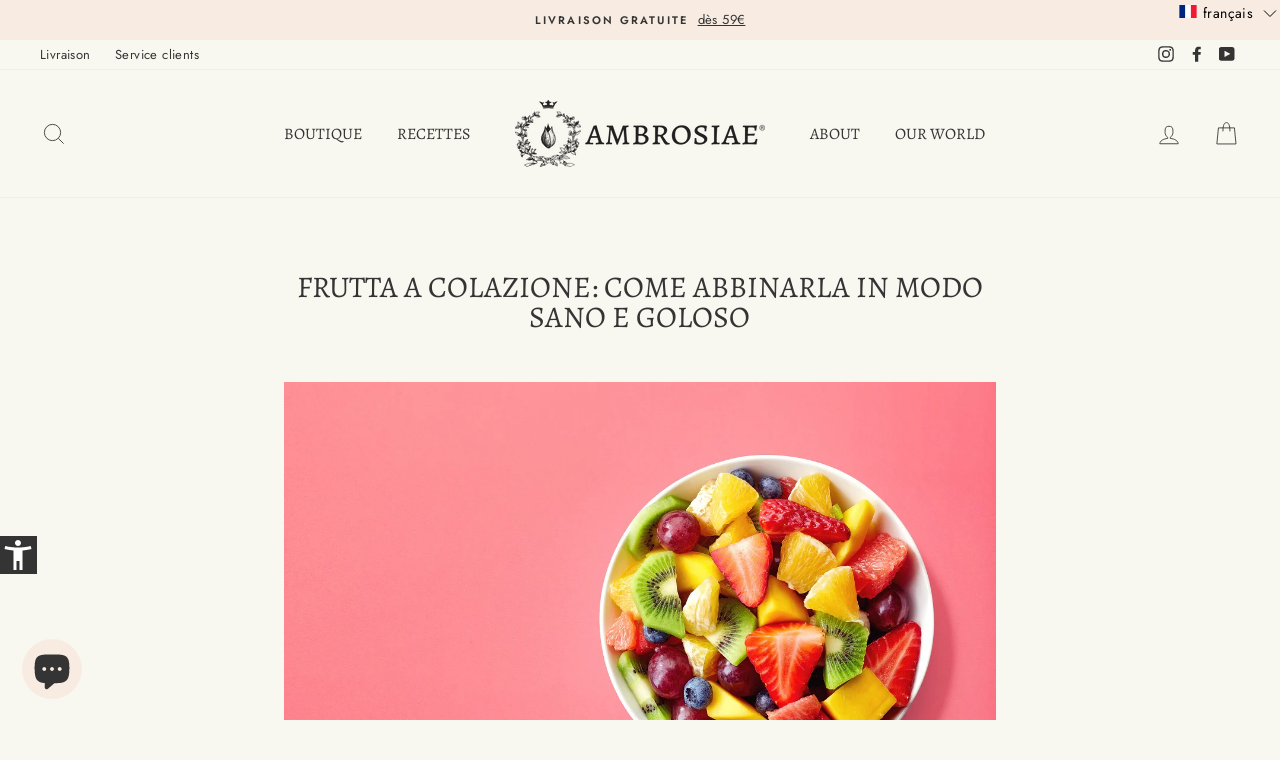

--- FILE ---
content_type: application/javascript; charset=utf-8
request_url: https://searchanise-ef84.kxcdn.com/templates.8L3O1W8V7f.js
body_size: 3460
content:
Searchanise=window.Searchanise||{};Searchanise.templates={Platform:'shopify',StoreName:'Ambrosiae',AutocompleteLayout:'multicolumn',AutocompleteStyle:'ITEMS_MULTICOLUMN_LIGHT',AutocompleteDescriptionStrings:0,AutocompleteCategoriesCount:4,AutocompletePagesCount:0,AutocompleteItemCount:4,AutocompleteShowListPrice:'N',AutocompleteShowProductCode:'N',AutocompleteShowMoreLink:'Y',AutocompleteIsMulticolumn:'Y',AutocompleteTemplate:'<div class="snize-ac-results-content"><div class="snize-results-html" style="cursor:auto;" id="snize-ac-results-html-container"></div><div class="snize-ac-results-columns"><div class="snize-ac-results-column"><ul class="snize-ac-results-list" id="snize-ac-items-container-1"></ul><ul class="snize-ac-results-list" id="snize-ac-items-container-2"></ul><ul class="snize-ac-results-list" id="snize-ac-items-container-3"></ul></div><div class="snize-ac-results-column"><ul class="snize-ac-results-multicolumn-list" id="snize-ac-items-container-4"></ul></div></div></div>',AutocompleteMobileTemplate:'<div class="snize-ac-results-content"><div class="snize-mobile-top-panel"><div class="snize-close-button"><button type="button" class="snize-close-button-arrow"></button></div><form action="#" style="margin: 0px"><div class="snize-search"><input id="snize-mobile-search-input" autocomplete="off" class="snize-input-style snize-mobile-input-style"></div><div class="snize-clear-button-container"><button type="button" class="snize-clear-button" style="visibility: hidden"></button></div></form></div><ul class="snize-ac-results-list" id="snize-ac-items-container-1"></ul><ul class="snize-ac-results-list" id="snize-ac-items-container-2"></ul><ul class="snize-ac-results-list" id="snize-ac-items-container-3"></ul><ul id="snize-ac-items-container-4"></ul><div class="snize-results-html" style="cursor:auto;" id="snize-ac-results-html-container"></div><div class="snize-close-area" id="snize-ac-close-area"></div></div>',AutocompleteItem:'<li class="snize-product ${product_classes}" data-original-product-id="${original_product_id}" id="snize-ac-product-${product_id}"><a href="${autocomplete_link}" class="snize-item" draggable="false"><div class="snize-thumbnail"><img src="${image_link}" class="snize-item-image ${additional_image_classes}" alt="${autocomplete_image_alt}"></div>${autocomplete_product_ribbons_html}${autocomplete_product_code_html}${autocomplete_product_attribute_html}<span class="snize-title">${title}</span><span class="snize-description">${description}</span>${autocomplete_prices_html}${autocomplete_in_stock_status_html}${reviews_html}</a></li>',AutocompleteMobileItem:'<li class="snize-product ${product_classes}" data-original-product-id="${original_product_id}" id="snize-ac-product-${product_id}"><a href="${autocomplete_link}" class="snize-item"><div class="snize-thumbnail"><img src="${image_link}" class="snize-item-image ${additional_image_classes}" alt="${autocomplete_image_alt}"></div><div class="snize-product-info">${autocomplete_product_ribbons_html}${autocomplete_product_code_html}${autocomplete_product_attribute_html}<span class="snize-title">${title}</span><span class="snize-description">${description}</span><div class="snize-ac-prices-container">${autocomplete_prices_html}${autocomplete_in_stock_status_html}</div>${reviews_html}</div></a></li>',AutocompleteResultsHTML:'<div style="text-align: center;"><a href="#" title="Exclusive sale"><img src="https://www.searchanise.com/images/sale_sign.jpg" style="display: inline;" /></a></div>',AutocompleteNoResultsHTML:'<p>Sorry, nothing found for [search_string].</p><p>Try some of our <a href="#" title="Bestsellers">bestsellers →</a>.</p>',AutocompleteResultsOrder:["categories","suggestions","pages","products"],LabelAutocompleteSuggestions:'Suggeriti',LabelAutocompleteCategories:'Categorie',LabelAutocompletePages:'Pagine',LabelAutocompleteProducts:'Prodotti',LabelAutocompleteMoreProducts:'Vedi tutti i [count] prodotti',LabelAutocompleteNothingFound:'Scusaci, non abbiamo trovato nulla per [search_string].',LabelAutocompleteMobileSearchInputPlaceholder:'Cerca nello shop...',LabelAutocompleteFrom:'Da',LabelAutocompleteMore:'Altro',LabelAutocompleteNoSearchQuery:'Digita qui per iniziare la tua ricerca',LabelAutocompleteNoSuggestionsFound:'Nessun suggerimento trovato',LabelAutocompleteNoCategoriesFound:'Nessuna categoria trovata',LabelAutocompleteNoPagesFound:'Nessuna pagina trovata',LabelAutocompleteTypeForResults:'Digita qui per iniziare la tua ricerca',LabelAutocompleteResultsFound:'Visualizza [count] risultati per "[search_string]"',LabelAutocompleteDidYouMean:'Forse cercavi: [suggestions]?',LabelAutocompletePopularSuggestions:'Da un\'occhiata ad alcuni di questi suggerimenti: [suggestions]',LabelAutocompleteSeeAllProducts:'Vedi tutti i prodotti',LabelAutocompleteNumReviews:'[count] recensioni',ResultsShow:'Y',ResultsItemCount:20,ResultsShowActionButton:'N',ResultsShowFiltersInSidebar:'N',ResultsShowListPrice:'N',ResultsTitleStrings:1,ResultsDescriptionStrings:0,LabelResultsSortBy:'Filtra per',LabelResultsSortRelevance:'Suggeriti',LabelResultsSortTitleAsc:'Nome: A-Z',LabelResultsSortTitleDesc:'Nome: Z-A',LabelResultsSortCreatedDesc:'Data: Ultimi arrivi',LabelResultsSortCreatedAsc:'Data: Primi arrivi',LabelResultsSortPriceAsc:'Prezzo: Crescente',LabelResultsSortPriceDesc:'Prezzo: Decrescente',LabelResultsSortDiscountDesc:'Sconto: Crescente',LabelResultsSortRatingAsc:'Rating: Crescente',LabelResultsSortRatingDesc:'Rating: Decrescente',LabelResultsSortTotalReviewsDesc:'Recensioni Totali: Decrescente',LabelResultsBestselling:'Più venduti',LabelResultsFeatured:'In primo piano',SmartNavigationOverrideSeo:'Y',ShowBestsellingSorting:'Y',ShowDiscountSorting:'Y',LabelResultsTabCategories:'Categorie',LabelResultsTabProducts:'Prodotti',LabelResultsTabPages:'Pagine',LabelResultsFound:'Mostra [count] risultati per "[search_string]"',LabelResultsFoundWithoutQuery:'Mostra [count] risultati',LabelResultsNothingFound:'Nessun risultato per [search_string]',LabelResultsNothingFoundWithoutQuery:'Nessun risultato',LabelResultsNothingFoundSeeAllCatalog:'La tua ricerca per "[search_string]" non ha generato nessun risultato. Prova a vedere [link_catalog_start]altri prodotti ne nostro shop[link_catalog_end]',LabelResultsNumReviews:'[count] recensioni',LabelResultsDidYouMean:'Forse cercavi: [suggestions]?',LabelResultsFilters:'Filtri',LabelResultsAddToCart:'Aggiungi al carrello',LabelResultsViewProduct:'Vedi prodotto',LabelResultsQuickView:'Visualizzazione rapida',LabelResultsViewFullDetails:'Vedi dettagli',LabelResultsQuantity:'Quantità',LabelResultsViewCart:'Visualizza carrello',LabelResultsShowProducts:'Mostra [count] prodotti',LabelResultsResetFilters:'Resetta filtri',LabelResultsBucketsShowMore:'Mostra di più',LabelResultsInfiniteScrollingLoadMore:'Mostra di più',LabelResultsPaginationPreviousPage:'← Precedente',LabelResultsPaginationNextPage:'Successiva →',LabelResultsPaginationCurrentPage:'[Pagina] di [total_pages]',CategorySortingRule:"searchanise",ShopifyCurrency:'EUR',StickySearchboxShow:'N',PriceFormatSymbol:'€',PriceFormatBefore:'€',PriceFormatDecimalSeparator:',',PriceFormatThousandsSeparator:'.',ColorsCSS:'.snize-ac-results-content { background: #FFFF; }.snize-ac-results .snize-arrow-inner { border-bottom: 13px solid #FFFF; }.snize-ac-results .snize-label { color: #F8F8F1; }.snize-ac-results .snize-suggestion { color: #595958; }.snize-ac-results .snize-category a { color: #595958; }.snize-ac-results .snize-page a { color: #595958; }.snize-ac-results .snize-view-all-categories { color: #595958; }.snize-ac-results .snize-view-all-categories .snize-ac-results-arrow { background-image: url("data:image/svg+xml,%3Csvg xmlns=\'http://www.w3.org/2000/svg\' viewBox=\'0 0 448 512\'%3E%3Cpath fill=\'%23595958\' d=\'M190.5 66.9l22.2-22.2c9.4-9.4 24.6-9.4 33.9 0L441 239c9.4 9.4 9.4 24.6 0 33.9L246.6 467.3c-9.4 9.4-24.6 9.4-33.9 0l-22.2-22.2c-9.5-9.5-9.3-25 .4-34.3L311.4 296H24c-13.3 0-24-10.7-24-24v-32c0-13.3 10.7-24 24-24h287.4L190.9 101.2c-9.8-9.3-10-24.8-.4-34.3z\'/%3E%3C/svg%3E"); }.snize-ac-results .snize-view-all-pages { color: #595958; }.snize-ac-results .snize-view-all-pages .snize-ac-results-arrow { background-image: url("data:image/svg+xml,%3Csvg xmlns=\'http://www.w3.org/2000/svg\' viewBox=\'0 0 448 512\'%3E%3Cpath fill=\'%23595958\' d=\'M190.5 66.9l22.2-22.2c9.4-9.4 24.6-9.4 33.9 0L441 239c9.4 9.4 9.4 24.6 0 33.9L246.6 467.3c-9.4 9.4-24.6 9.4-33.9 0l-22.2-22.2c-9.5-9.5-9.3-25 .4-34.3L311.4 296H24c-13.3 0-24-10.7-24-24v-32c0-13.3 10.7-24 24-24h287.4L190.9 101.2c-9.8-9.3-10-24.8-.4-34.3z\'/%3E%3C/svg%3E"); }.snize-ac-results .snize-no-suggestions-found span { color: #595958; }.snize-ac-results .snize-no-categories-found span { color: #595958; }.snize-ac-results .snize-no-pages-found span { color: #595958; }.snize-ac-results .snize-no-products-found-text { color: #595958; }.snize-ac-results .snize-no-products-found-text .snize-no-products-found-link { color: #595958; }.snize-ac-results .snize-no-products-found .snize-did-you-mean .snize-no-products-found-link { color: #595958; }.snize-ac-results .snize-popular-suggestions-text .snize-no-products-found-link { color: #595958; }.snize-ac-results .snize-nothing-found-text { color: #595958; }.snize-ac-results .snize-nothing-found .snize-popular-suggestions-text { color: #595958; }.snize-ac-results .snize-nothing-found .snize-popular-suggestions-view-all-products-text { color: #595958; }.snize-ac-results .snize-nothing-found .snize-ac-view-all-products { color: #595958; }.snize-ac-results .snize-nothing-found .snize-ac-results-arrow { background-image: url("data:image/svg+xml,%3Csvg xmlns=\'http://www.w3.org/2000/svg\' viewBox=\'0 0 448 512\'%3E%3Cpath fill=\'%23595958\' d=\'M190.5 66.9l22.2-22.2c9.4-9.4 24.6-9.4 33.9 0L441 239c9.4 9.4 9.4 24.6 0 33.9L246.6 467.3c-9.4 9.4-24.6 9.4-33.9 0l-22.2-22.2c-9.5-9.5-9.3-25 .4-34.3L311.4 296H24c-13.3 0-24-10.7-24-24v-32c0-13.3 10.7-24 24-24h287.4L190.9 101.2c-9.8-9.3-10-24.8-.4-34.3z\'/%3E%3C/svg%3E"); }.snize-ac-results .snize-suggestion.snize-recent { color: #595958; }.snize-ac-results .snize-title { color: #595958; }div.snize-ac-results.snize-ac-results-mobile span.snize-title { color: #595958; }.snize-ac-results .snize-description { color: #666666; }div.snize-ac-results.snize-ac-results-mobile .snize-description { color: #666666; }.snize-ac-results .snize-price-list { color: #595958; }div.snize-ac-results.snize-ac-results-mobile div.snize-price-list { color: #595958; }.snize-ac-results span.snize-discounted-price { color: #949494; }.snize-ac-results .snize-view-all-link { color: #747474; }.snize-ac-results .snize-view-all-link .snize-ac-results-arrow { background-image: url("data:image/svg+xml,%3Csvg xmlns=\'http://www.w3.org/2000/svg\' viewBox=\'0 0 448 512\'%3E%3Cpath fill=\'%23747474\' d=\'M190.5 66.9l22.2-22.2c9.4-9.4 24.6-9.4 33.9 0L441 239c9.4 9.4 9.4 24.6 0 33.9L246.6 467.3c-9.4 9.4-24.6 9.4-33.9 0l-22.2-22.2c-9.5-9.5-9.3-25 .4-34.3L311.4 296H24c-13.3 0-24-10.7-24-24v-32c0-13.3 10.7-24 24-24h287.4L190.9 101.2c-9.8-9.3-10-24.8-.4-34.3z\'/%3E%3C/svg%3E"); }.snize-ac-over-nodrop { background: #F8F8F1; }div.snize li.snize-product span.snize-title { color: #595958; }div.snize li.snize-category span.snize-title { color: #595958; }div.snize li.snize-page span.snize-title { color: #595958; }div.snize div.slider-container.snize-theme .back-bar .pointer { background-color: #595958; }div.snize ul.snize-product-filters-list li:hover span { color: #595958; }div.snize li.snize-no-products-found div.snize-no-products-found-text span a { color: #595958; }div.snize li.snize-product div.snize-price-list { color: #595958; }div.snize#snize_results.snize-mobile-design li.snize-product .snize-price-list .snize-price { color: #595958; }div.snize .snize-button { color: #F8F8F1; }#snize-modal-product-quick-view .snize-button { color: #F8F8F1; }div.snize .snize-button { background-color: #595958; }#snize-modal-product-quick-view .snize-button { background-color: #595958; }div.snize div.snize-product-filters-title { color: #595958; }div.snize div.snize-filters-dropdown-title { color: #595958; }#snize-modal-mobile-filters-dialog div.snize-product-filter-opener span.snize-product-filter-title { color: #595958; }#snize-modal-mobile-filters-dialog div.snize-product-filters-header span.snize-product-filters-title { color: #595958; }div.snize input.snize-price-range-input { color: #595958; }div.snize div.slider-container .scale ins { color: #595958 !important; }div.snize ul.snize-product-filters-list li { color: #595958; }div.snize ul.snize-product-size-filter li label .snize-size-filter-checkbox > span { color: #595958; }#snize-modal-mobile-filters-dialog ul.snize-product-size-filter li label .snize-size-filter-checkbox > span { color: #595958; }#snize-modal-mobile-filters-dialog ul.snize-product-filters-list li label > span { color: #595958; }div.snize div.snize-product-filters { background-color: #F8F8F1; }div.snize div.snize-filters-dropdown-content { background-color: #F8F8F1; }#snize-modal-mobile-filters-dialog div.snize-product-filters-buttons-container button.snize-product-filters-show-products { color: #595958; }#snize-modal-mobile-filters-dialog div.snize-product-filters-buttons-container button.snize-product-filters-show-products { background-color: #595958; }#snize-modal-mobile-filters-dialog div.snize-product-filters-buttons-container button.snize-product-filters-reset-all { background-color: #595958; }div.snize div.snize-main-panel-controls ul li a { color: #595958; }#snize_results.snize-mobile-design div.snize-main-panel-dropdown > a { color: #595958; }#snize_results.snize-mobile-design div.snize-main-panel-dropdown > a > .caret { border-color: #595958; }#snize_results.snize-mobile-design div.snize-main-panel-mobile-filters > a { color: #595958 }#snize_results.snize-mobile-design div.snize-main-panel-view-mode a.snize-list-mode-icon { background-image: url("data:image/svg+xml,%3Csvg xmlns=\'http://www.w3.org/2000/svg\' width=\'20\' height=\'20\' viewBox=\'0 0 20 20\'%3E%3Cpath fill=\'%23595958\' fill-rule=\'nonzero\' d=\'M8 15h10a1 1 0 0 1 0 2H8a1 1 0 0 1 0-2zm-5-1a2 2 0 1 1 0 4 2 2 0 0 1 0-4zm5-5h10a1 1 0 0 1 0 2H8a1 1 0 0 1 0-2zM3 8a2 2 0 1 1 0 4 2 2 0 0 1 0-4zm5-5h10a1 1 0 0 1 0 2H8a1 1 0 1 1 0-2zM3 2a2 2 0 1 1 0 4 2 2 0 0 1 0-4z\'/%3E%3C/svg%3E") }#snize_results.snize-mobile-design div.snize-main-panel-view-mode a.snize-grid-mode-icon { background-image: url("data:image/svg+xml,%3Csvg xmlns=\'http://www.w3.org/2000/svg\' width=\'20\' height=\'20\' viewBox=\'0 0 20 20\'%3E%3Cpath fill=\'%23595958\' fill-rule=\'nonzero\' d=\'M12 11h5a1 1 0 0 1 1 1v5a1 1 0 0 1-1 1h-5a1 1 0 0 1-1-1v-5a1 1 0 0 1 1-1zm-9 0h5a1 1 0 0 1 1 1v5a1 1 0 0 1-1 1H3a1 1 0 0 1-1-1v-5a1 1 0 0 1 1-1zm9-9h5a1 1 0 0 1 1 1v5a1 1 0 0 1-1 1h-5a1 1 0 0 1-1-1V3a1 1 0 0 1 1-1zM3 2h5a1 1 0 0 1 1 1v5a1 1 0 0 1-1 1H3a1 1 0 0 1-1-1V3a1 1 0 0 1 1-1z\'/%3E%3C/svg%3E") }#snize-modal-mobile-filters-dialog div.snize-product-filters-header a.snize-back-to-filters { color: #595958 }div.snize div.snize-main-panel { background-color: #F8F8F1; }#snize_results.snize-mobile-design div.snize-main-panel-dropdown > a { background-color: #F8F8F1; }#snize_results.snize-mobile-design div.snize-main-panel-mobile-filters > a { background-color: #F8F8F1; }#snize_results.snize-mobile-design div.snize-main-panel-view-mode > a { background-color: #F8F8F1; }#snize_results.snize-mobile-design div.snize-main-panel-controls > ul { background-color: #F8F8F1; }',CustomCSS:'.snize-results-page .container--tiny {max-width: 100%;}#snize-search-results-grid-mode li.snize-product span.snize-title {   margin: 0;}#snize-search-results-grid-mode span.snize-overhidden {    padding: 1px;}@media (max-width: 767px) {    #shopify-section-header .announcement-bar {        height: 55px !important;    }}.snize-ac-results .snize-label {color: dimgray;letter-spacing: 1px;font-family: \'Alegreya\', serif;margin-top: 16px;}#snize_results.snize-mobile-design.snize-new-version #snize-search-results-grid-mode li.snize-product span.snize-title {text-align: center;}#snize-search-results-grid-mode span.snize-overhidden {background: #f8f8f1;}#snize-search-results-grid-mode span.snize-thumbnail {border: none;}#snize_results.snize-mobile-design div.snize-main-panel-view-mode a.snize-list-mode-icon {display: none;}#snize_results.snize-mobile-design.snize-new-version #snize-search-results-grid-mode li.snize-product span.snize-title {font-size: 11px;font-weight: normal;letter-spacing: 1px;}#snize_results.snize-mobile-design.snize-new-version #snize-search-results-grid-mode span.snize-overhidden {padding: 5px;}div.snize li.snize-product span.snize-title, div.snize li.snize-category span.snize-title, div.snize li.snize-page span.snize-title {font-size: 8px;font-weight: normal;letter-spacing: 1px;}#snize_results.snize-mobile-design.snize-new-version #snize-search-results-grid-mode li.snize-product {border: none;}div.snize div.snize-main-panel-view-mode a.snize-list-mode-icon {display: none;}div.snize div.snize-main-panel-view-mode a.snize-grid-mode-icon {display: none;}#snize_results.snize-mobile-design.snize-new-version #snize-search-results-grid-mode span.snize-description, #snize_results.snize-mobile-design.snize-new-version #snize-search-results-grid-mode .snize-price-list, #snize_results.snize-mobile-design.snize-new-version #snize-search-results-grid-mode span.snize-attribute, #snize_results.snize-mobile-design.snize-new-version #snize-search-results-grid-mode span.snize-sku{text-align: center;}',ShowBrandBadge:'free'}

--- FILE ---
content_type: application/javascript; charset=utf-8
request_url: https://searchanise-ef84.kxcdn.com/widgets.24287.min.js
body_size: 63207
content:
!function(){var e,t,o={6794:function(e,t,o){var i=o(4850),r=o(4226),a=o.n(r),n=o(8142),s=o(7434),c=function(){this.init.apply(this,arguments)};c.prototype={init:function(e,t){this.id=e,this.withOverlay=t,this.container=a()(document.body),this.overlay=null,this.modal=null,this.focusTrap=null},build:function(){this.container.append(this.render()),this.withOverlay&&(this.overlay=a()("#snize-overlay-"+this.id)),this.modal=a()("#snize-modal-"+this.id),this.attachEvents()},render:function(){var e="mobile-filters-dialog"==this.id?"snize snize-modal":"snize-modal";return i.Z.isRightToLeftLanguage()&&(e+=" snize-rtl"),(this.withOverlay?'<div id="snize-overlay-'+this.id+'" class="snize-overlay" style="display: none"></div>':"")+'<div id="snize-modal-'+this.id+'" class="'+e+'" style="display: none" role="dialog" aria-modal="true"><button class="snize-close-button" aria-label="Close modal"></button>'+this.renderContent()+"</div>"},renderContent:function(){return'<div class="snize-modal-content"></div>'},attachEvents:function(){var e=this;a()(".snize-close-button",this.modal).click((function(){return e.hide(),!1})),a()(document).keydown((function(t){27==t.keyCode&&e.hide()})),this.overlay&&this.overlay.click((function(){e.hide()}))},show:function(){this.overlay&&this.overlay.show(),this.modal.show();var e=document.documentElement;this.left=(window.pageXOffset||e.scrollLeft)-(e.clientLeft||0),this.top=(window.pageYOffset||e.scrollTop)-(e.clientTop||0),this.container.addClass("snize-no-scroll"),(0,n.tq)()||"product-quick-view"!==this.id||(this.focusTrap=s.v("#snize-modal-product-quick-view",{allowOutsideClick:!0}),this.focusTrap.activate())},hide:function(){this.container.removeClass("snize-no-scroll"),this.overlay&&this.overlay.hide(),this.modal.hide(),window.scrollTo(this.left,this.top)}},t.Z=c},8142:function(e,t,o){o.d(t,{$V:function(){return $},C2:function(){return S},Ds:function(){return M},QB:function(){return L},Uw:function(){return b},Wm:function(){return m},Xq:function(){return Z},Xs:function(){return F},Z9:function(){return T},Zr:function(){return R},bs:function(){return z},c8:function(){return N},d3:function(){return u},d8:function(){return v},ej:function(){return g},gL:function(){return _},hK:function(){return k},j7:function(){return A},kq:function(){return w},m$:function(){return h},o8:function(){return O},op:function(){return x},pI:function(){return C},qX:function(){return d},tq:function(){return y},uJ:function(){return D},up:function(){return P},vH:function(){return H},vl:function(){return p}});var i=o(4850),r=o(2727),a=o(6914),n=o(4226),s=o.n(n),c=["q","page","page_index","tab","sort_by","sort_order"];function l(e){return l="function"==typeof Symbol&&"symbol"==typeof Symbol.iterator?function(e){return typeof e}:function(e){return e&&"function"==typeof Symbol&&e.constructor===Symbol&&e!==Symbol.prototype?"symbol":typeof e},l(e)}function u(e,t){return s().inArray(e,t)>-1}function d(e,t){if("wix"!=i.Z.options.Platform){i.Z.searchInputs&&s().each(i.Z.searchInputs,(function(t,o){s()(o).hasFloatParent()&&!s()(o).is(i.Z.stickySearchInput)&&(e=s()("body"))})),s()(".snize-results-custom-scroll").length&&(e=s()(".snize-results-custom-scroll"));var o=e.offset().top;e.prev().prev("h1.p25").length&&(o-=e.prev().prev("h1.p25").outerHeight(!1)+10),"Y"==i.Z.options.demoMode&&(o-=95),t?s()("html, body").animate({scrollTop:o},400):s()(window).scrollTop(o)}else t?(s()("#snize-modal-sticky-searchbox").animate({scrollTop:0},400),s()(".snize-mobile-search-panel").animate({scrollTop:0},400)):(s()("#snize-modal-sticky-searchbox").scrollTop(0),s()(".snize-mobile-search-panel").scrollTop(0))}function p(){var e="";return window.location.search&&(e=window.location.search.substring(1)),f(e)}function m(){var e="";window.location.search&&(e=window.location.search.substring(1));var t=f(e),o=(t.q,t.page,t.page_index,t.tab,t.sort_by,t.sort_order,function(e,t){if(null==e)return{};var o,i,r=function(e,t){if(null==e)return{};var o,i,r={},a=Object.keys(e);for(i=0;i<a.length;i++)o=a[i],t.indexOf(o)>=0||(r[o]=e[o]);return r}(e,t);if(Object.getOwnPropertySymbols){var a=Object.getOwnPropertySymbols(e);for(i=0;i<a.length;i++)o=a[i],t.indexOf(o)>=0||Object.prototype.propertyIsEnumerable.call(e,o)&&(r[o]=e[o])}return r}(t,c));for(var i in o)-1!==i.indexOf("rb_")&&delete o[i];return o}function h(){var e="";return window.location.hash&&(e=decodeURIComponent(window.location.hash).substring(4)),f(e)}function _(){return window.location.href.includes("collections/vendors")}function f(e){for(var t={},o=e.split("&"),r=0;r<o.length;r++){var a=o[r].split("=");if(a[0]&&a[1]){var n=a[0];if("templates"==i.Z.options.ResultsUseAsNavigation&&i.Z.isCollectionPage(window.location.href)&&!_()&&"q"==n)return{};var s=decodeURIComponent(a[1].replace(/\+/g,"%20"))||"";t[n]=s}}return t}function g(e){try{var t=document.cookie.match(new RegExp("(?:^|; )"+e.replace(/([\.$?*|{}\(\)\[\]\\\/\+^])/g,"\\$1")+"=([^;]*)"));return t?decodeURIComponent(t[1].split("||tkn||").join("%")):void 0}catch(e){return void console.error("Access to cookies denied")}}function v(e,t,o,i){var r=(o=o||{}).expires;if("number"==typeof r&&r){var a=new Date;a.setTime(a.getTime()+1e3*r),r=o.expires=a}r&&r.toUTCString&&(o.expires=r.toUTCString()),t=encodeURIComponent(t),i&&(t=t.split("%").join("||tkn||"));var n=e+"="+t;for(var s in o){n+="; "+s;var c=o[s];!0!==c&&(n+="="+c)}try{document.cookie=n}catch(e){console.error("Access to cookies denied")}}function b(e,t){for(var o=0,i=e.length;o<i;o++){var r=0;for(i=t.length;r<i;r++)if(e[o]==t[r])try{delete t[r]}catch(e){t[r]=void 0}}var a=[];for(o=0,i=t.length;o<i;o++)t[o]&&a.push(t[o]);return e.concat(a)}function w(e){if(!window.scrollProcessing){window.scrollProcessing=!0;var t=s()("#snize-search-results-grid-mode",e).length>0;s()(e).find(".snize-product").each((function(){var e=t?s()(this).find(".snize-thumbnail"):s()(this);s()(e).is(":inview")?s()(this).addClass("mobile-in-view"):s()(this).removeClass("mobile-in-view")})),window.scrollProcessing=!1}}function y(){var e=820;return["8t9p2u5Q7T","9Y2d0Z1G9e"].includes(i.Z.result_params.api_key)&&(e=1025),"9z8k2W5b5W"==i.Z.result_params.api_key&&(e=1179),"0p3K6C8h9t"==i.Z.result_params.api_key&&(e=1e3),"1P8z2g3R5Y"==i.Z.result_params.api_key&&(e=1023),window.innerWidth<=e}function S(){var e=arguments.length>0&&void 0!==arguments[0]?arguments[0]:null,t=i.Z.parseHref(e||window.location.href);return t.path_parts[0]?"products"===t.path_parts[0]||"collections"===t.path_parts[0]&&"products"===t.path_parts[2]?"product":"collections"===t.path_parts[0]?"collection":"search"===t.path_parts[0]||"search-results-page"===t.path_parts[1]?"search results":"cart"===t.path_parts[0]?"cart":"":"home page"}function z(e){(0,r.Z)("getCart",(function(t){for(var o,i=(0,r.Z)("getHandedThemeName"),a=0;a<t.items.length;a++)t.items.hasOwnProperty(a)&&t.items[a].id==e&&(o=t.items[a]);if(s()("#cartCount, .cart-count").length?s()("#cartCount, .cart-count").each((function(){s()(this).children().length||s()(this).html(t.item_count).removeClass("hidden-count")})):s()(".site-header-cart--count").length&&s()(".site-header-cart--count").addClass("visible").attr("data-header-cart-count",t.item_count),"object"===l(window.ajaxCart)&&"function"==typeof window.ajaxCart.load&&window.ajaxCart.load(),s()(".site-header__icons .site-header__icon.site-header__cart").length&&(s()(".site-header__cart .site-header__cart-count").length||s()(".site-header__cart").append('<div id="CartCount" class="site-header__cart-count hide" data-cart-count-bubble=""><span data-cart-count="">'+t.item_count+'</span><span class="icon__fallback-text medium-up--hide">items</span></div>'),s()(".site-header__cart .site-header__cart-count").removeClass("hide").children("span").first().html(t.item_count)),s()(".header__icon--cart .cart-count-bubble").length||"blum"===i||s()(".header__icon--cart").append('<div class="cart-count-bubble"><span>'.concat(t.item_count,"</span></div>")),s()(".site-header__cart .site-header__cart-indicator").length&&s()(".site-header__cart .site-header__cart-indicator").removeClass("hide"),s()(".site-nav__link--icon .cart-link__bubble").length&&s()(".site-nav__link--icon .cart-link__bubble").addClass("cart-link__bubble--visible"),s()(".site-header__cart .site-header__cart-bubble").length&&s()(".site-header__cart .site-header__cart-bubble").addClass("site-header__cart-bubble--visible"),window.Shopify&&window.Shopify.getCart&&window.Shopify.updateQuickCart&&window.Shopify.getCart(Shopify.updateQuickCart),window.theme&&window.theme.settings&&window.theme.settings.themeName&&o&&document.querySelector("body").dispatchEvent(new CustomEvent("ajaxProduct:added",{bubbles:!0,detail:{variant:o,quantity:1}})),s()("#sidebar-cart.Drawer").length&&s()("#sidebar-cart.Drawer").data("section-settings")&&("drawer"===s()("#sidebar-cart.Drawer").data("section-settings").type?o&&document.querySelector("body").dispatchEvent(new CustomEvent("product:added",{bubbles:!0,detail:{variant:o,quantity:1}})):s()(".Header__Wrapper .HorizontalList .Header__CartCount").length&&s()(".Header__Wrapper .HorizontalList .Header__CartCount").html(t.item_count)),"symmetry"===i&&document.documentElement.dispatchEvent(new CustomEvent("theme:cartchanged",{bubbles:!0,cancelable:!1,detail:{openDrawer:!0}})),"focal"===i&&(document.documentElement.dispatchEvent(new CustomEvent("cart:updated",{bubbles:!0,detail:{cart:t}})),s().get("/cart?section_id=mini-cart").done((function(e){var t=(new DOMParser).parseFromString(e,"text/html").querySelector("#shopify-section-mini-cart");s()("#shopify-section-mini-cart").replaceWith(t),s()("cart-drawer").attr("open","")}))),s()(".site-header__cart span#CartCount").length&&s()(".site-header__cart span#CartCount").html(t.item_count),s()(".header-cart .header-cart__count").length&&s()(".header-cart .header-cart__count").html(t.item_count),s()(".menu .icon-cart.cart-button").length&&window.$&&window.refreshCart&&(window.refreshCart(t),setTimeout((function(){window.$(".menu .icon-cart.cart-button").first().click()}),500)),s()(".header-controls__cart .header-controls__cart-count").length&&window.Theme&&s()(".header-controls__cart .header-controls__cart-count").html(t.item_count),s()("ul:not(.nav_buttons) .cart_button span.cart_count").length&&s()("ul:not(.nav_buttons) .cart_button span.cart_count").html(t.item_count),s()(".nav_buttons .cart_button span.cart_count").length&&window.refreshCart&&window.refreshCart(t),s()(".header__action-item--cart #mini-cart").length&&o&&document.querySelector("body").dispatchEvent(new CustomEvent("product:added",{bubbles:!0,detail:{variant:o,quantity:1}})),s()(".header__cart-icon .header__cart-count").length&&s()(".header__cart-icon .header__cart-count").html(t.item_count),s()(".secondary-nav .js-cart-trigger").length&&window.theme&&window.theme.mfpOpen&&setTimeout((function(){window.theme.mfpOpen("cart")}),100),window.cart&&window.cart.getCart&&window.cart.getCart(),window.CartDrop&&window.CartDrop(),"dawn"===i&&s()("cart-notification").length){var n=o.image,c=o.title;s()(".cart-notification-product .cart-notification-product__image").remove(),s()(".cart-notification-product .cart-notification-product__name").remove(),s()(".cart-notification__links #cart-notification-button").remove(),s()(".cart-notification-product").append('<div class="cart-notification-product__image global-media-settings"><img src="'.concat(n,'" alt="" width="70" loading="lazy"></div><div><h3 class="cart-notification-product__name h4">').concat(c,"</h3></div>")),window.quickOrderListStrings&&window.quickOrderListStrings.viewCart&&s()(".cart-notification__links").prepend('<a href="/cart" id="cart-notification-button" class="button button--secondary button--full-width">'.concat(window.quickOrderListStrings.viewCart,"</a>")),(new CartNotification).open()}if(window.theme&&window.theme.partials&&window.theme.settings)if("drawer"==window.theme.settings.cart_type)try{window.theme.partials.Cart.updateAllHtml((function(){window.theme.partials.Cart.updateAllHasItems(1),window.theme.partials.Cart.updateTotals(),window.$('[data-off-canvas--open="right-sidebar"]').first().trigger("click")}))}catch(e){}else if("page"==window.theme.settings.cart_type){try{window.theme.classes.Cart.prototype.updateTotalsComplete(t.item_count),window.theme.partials.Cart.updateTotals()}catch(e){}s()(".cart .header--cart-link .cart--external--total-items").length&&s()(".cart .header--cart-link .cart--external--total-items").html(t.item_count)}else window.theme.partials.cart&&window.theme.partials.cart.recentCartItemPopUp&&window.theme.partials.cart.recentCartItemPopUp();window.theme&&window.theme.cart&&window.theme.cart.fetchTotals&&(window.theme.cart.fetchTotals(0),window.theme.cart.updateAllHtml&&window.theme.cart.updateAllHtml()),s()(".mini-cart-wrap span.item-count").length&&s()(".mini-cart-wrap span.item-count").html(t.item_count),s()("#top-header-section #nav-shopping-cart-dialog").length&&window.Shopify.updateQuickCart&&window.Shopify.afterCartUpdate&&(window.Shopify.updateQuickCart(t),window.Shopify.afterCartUpdate(t)),s()(".drawers .mini-cart .mini-cart__content").length&&window.$&&window.$(document).trigger("product.added"),s()(".site-actions-cart span[data-cart-item-count]").length&&s()(".site-actions-cart span[data-cart-item-count]").html(t.item_count),s()(".cart-wrapper .cart-item-count").length&&window.theme&&window.theme.Cart&&window.theme.Cart.updateCartItemCount&&window.theme.Cart.updateCartItemCount(t.item_count,t.total_price,t.total_discount,t),s()("form.mini-cart .mini-cart__inner").length&&window.$&&window.$(document).trigger("theme:cart:updated",[t,!0,!0]),s()(".site-cart-handle a").length&&window.sidebarCartAjaxFunctions&&window.updateCart&&window.$&&s().ajax({url:"/cart",success:function(e){window.updateCart(e),window.$(".site-cart-handle a").trigger("click")}}),window.theme&&window.theme.updateCartSummaries&&window.theme.updateCartSummaries(!0),window.StyleHatch&&window.StyleHatch.AjaxCart&&window.StyleHatch.AjaxCart.updateCartButton&&window.StyleHatch.AjaxCart.updateCartButton(t),window.Shopify&&window.Shopify.theme&&window.Shopify.theme.ajaxCart&&window.Shopify.theme.ajaxCart.updateView&&s()("#cart-config").length&&window.Shopify.theme.ajaxCart.updateView(JSON.parse(s()("#cart-config").text()),t),window.theme&&window.theme.ajax_cart_dropdown&&window.theme.ajax_cart_dropdown(),window.wetheme&&window.wetheme.toggleRightDrawer&&window.wetheme.toggleRightDrawer("cart",!1,{cart:t}),window.wetheme&&window.wetheme.cartDrawer&&window.wetheme.cartDrawer.updateCartDrawer&&window.wetheme.cartDrawer.updateCartDrawer(t),s()(".header__cart__status [data-header-cart-count]").length&&(s()(".header__cart__status [data-header-cart-count]").text("("+t.item_count+")"),s()(".header__cart__status [data-header-cart-count]").attr("data-header-cart-count","1"),s()(".header__cart__status [data-header-cart-full]").length&&s()(".header__cart__status [data-header-cart-full]").attr("data-header-cart-full","true")),s()(".icon-cart.cart-button span").length&&s()(".icon-cart.cart-button span").text(t.item_count),window.theme&&window.theme.refreshCart&&window.theme.refreshCart(),window.addToCartOk&&window.addToCartOk(t),window.wetheme&&window.wetheme.updateCartDrawer&&window.wetheme.updateCartDrawer(t),window.theme&&window.theme.Cart&&window.theme.Cart.prototype._onProductAdded&&window.theme.Cart.prototype._onProductAdded(),window.WAU&&window.WAU.Slideout&&window.WAU.Slideout._openByName&&window.WAU.Slideout._openByName("ajax-cart"),window.buildCart&&window.buildCart(t)}))}function P(e){var t=i.Z.options.BigcommerceClientID;if(!t||!1===window.searchaniseCustomerChecker)return null;void 0===i.Z.options.BigcommerceCustomerData?i.Z.options.BigcommerceCustomerData=null:null!=i.Z.options.BigcommerceCustomerData&&"function"==typeof e&&e.call(this,i.Z.options.BigcommerceCustomerData),s().ajax({async:!(parseInt(i.Z.options.CustomerGroupsCount,10)>0),url:"/customer/current.jwt?app_client_id="+t,complete:function(t){try{var o=JSON.parse(atob(t.responseText.split(".")[1]));i.Z.options.BigcommerceCustomerData=o.customer}catch(e){}"function"==typeof e&&e.call(this,i.Z.options.BigcommerceCustomerData)}})}function k(e){var t=L(),o=Searchanise.GenerateSessionId();return t[e]&&t[e].uuid?t[e].uuid:(C(e,o),o)}function C(e,t){var o=Date.now(),i=L();i[e]={expires:o+72e5,uuid:t},Searchanise.SetLocalStorage("snize_saved_search_queries",i)}function A(e){var t=Date.now(),o=x();o[e]={expires:t+36e5},Searchanise.SetLocalStorage("snize_viewed_collections",o)}function x(){return function(e){var t=Date.now(),o={};for(var i in e)"object"===l(e[i])&&e[i].expires&&e[i].expires>t&&(o[i]=e[i]);return Searchanise.SetLocalStorage("snize_viewed_collections",o),o}(Searchanise.GetLocalStorage("snize_viewed_collections")||{})}function L(){return function(e){var t=Date.now(),o={};for(var i in e)"object"===l(e[i])&&e[i].expires?e[i].expires>t&&(o[i]=e[i]):"number"==typeof e[i]&&e[i]>t&&(o[i]={expires:e[i],uuid:Searchanise.GenerateSessionId()});return Searchanise.SetLocalStorage("snize_saved_search_queries",o),o}(Searchanise.GetLocalStorage("snize_saved_search_queries")||{})}function R(e,t){var o=[t];s().each(e,(function(e,t){if("slider"===t.type){if(-1!==o.findIndex((function(e){return"slider"===e.type&&e.name===("price"===t.attribute?t.default_title+", "+i.Z.options.PriceFormatSymbol:t.default_title)})))return;var r,a=t.buckets[0],n=i.Z.options.PriceFormatRate,c=s()(".snize-range-min-"+t.attribute),l=s()(".snize-range-max-"+t.attribute),u=1,d=2,p=parseFloat(c.val())||0,m=parseFloat(l.val())||0;"price"!=t.attribute&&(d="int"==t.data_type?0:t.data.slider_decimals?parseInt(t.data.slider_decimals):d,(isNaN(d)||d<0)&&(d=2),u=Math.pow(10,d)),r="price"==t.attribute?{from:t.buckets[0].from/n*u,to:t.buckets[0].to/n*u,left:t.buckets[0].left/n*u,right:t.buckets[0].right/n*u}:{from:t.buckets[0].from*u,to:t.buckets[0].to*u,left:t.buckets[0].left*u,right:t.buckets[0].right*u},(0==(p*=u)||p<r.from)&&(p=r.from),0==(m*=u)||m>r.to?m=r.to:m<r.from&&(m=r.from),p>m&&(p=m),parseFloat(p)!=Math.round(p)&&(p=parseFloat(p).toFixed(d)),parseFloat(m)!=Math.round(m)&&(m=parseFloat(m).toFixed(d)),a.selected&&o.push({type:t.type,name:"price"===t.attribute?t.default_title+", "+i.Z.options.PriceFormatSymbol:t.default_title,min:"price"===t.attribute?p*n:p/u,max:"price"===t.attribute?m*n:m/u})}else s().each(t.buckets,(function(e,i){i.selected&&i.count&&o.push({type:"checkbox",name:t.default_title,value:i.value})}))}));var r=o.filter((function(e,t,o){return"slider"===e.type||t===o.findIndex((function(t){return t.name===e.name&&t.value.toString().toLowerCase()===e.value.toString().toLowerCase()}))}));return r.length>1?r:[]}function T(){window.frcp&&window.frcp.wishlist&&window.frcp.wishlist.attachOnCollection&&window.frcp.wishlist.attachOnCollection()}function $(){window._swat?N():(window.SwymCallbacks||(window.SwymCallbacks=[]),window.SwymCallbacks.push(N))}function N(){s()(".swym-add-to-wishlist-view-product").addClass("swym-loaded"),Searchanise.AddToSwymWishlist()}function F(e,t,o){var r="",a="int"==e.data_type?0:e.data.slider_decimals?e.data.slider_decimals:2;return o&&(r+='<p class="snize-slider-title">'+e.title+"</p>"),"6Y6J3n0B3v"==i.Z.result_params.api_key&&"int_set"==e.data_type?r+='<span class="snize-slider-from-value">'+1*parseFloat(t.left).toFixed(a)/100+'</span> - <span class="snize-slider-to-value">'+1*parseFloat(t.right).toFixed(a)/100+"</span>":r+='<span class="snize-slider-from-value">'+1*parseFloat(t.left).toFixed(a)+'</span> - <span class="snize-slider-to-value">'+1*parseFloat(t.right).toFixed(a)+"</span>",r}function I(e,t){var o="";return"slider"==e.type?"price"==e.attribute?o+=i.Z.formatPrice(t.left)+" - "+i.Z.formatPrice(t.right):o+=F(e,t,!0):"reviews_average_score_titles"==e.attribute?o+="nostar"!=t.value?'<span class="stars-container stars-'+t.value+'">★★★★★</span>':i.Z.options.LabelResultsNoReviews:o+=t.title||t.value,o}function O(e){var t,o="",r=i.Z.searchResults.getStoredParams();return!s().isEmptyObject(r.restrictBy)&&e&&(s().each(e,(function(e,r){if("slider"==r.type){if((t=r.buckets[0]).selected){var a="price"==r.attribute?" snize-price-slider":" snize-custom-slider";o+='<li class="snize-filter-button'+a+'"><span class="snize-clear-the-filter">'+I(r,t)+'</span><div tabindex="0" role="button" aria-label="Remove filter: '+i.Z.escapeHTML(i.Z.escapeFacetValue(t.value))+'" class="snize-clear-icon snize-product-filters-clear" data-se-facet-attribute="'+r.attribute+'" data-se-facet-value="'+i.Z.escapeHTML(i.Z.escapeFacetValue(t.value))+'"><svg aria-hidden="true" width="8" height="8" viewBox="0 0 8 8" fill="none" xmlns="http://www.w3.org/2000/svg"><path d="M7.82253 0.183542C7.58589 -0.0530905 7.20364 -0.0530905 6.96701 0.183542L4 3.14448L1.03299 0.177474C0.79636 -0.0591581 0.414107 -0.0591581 0.177474 0.177474C-0.0591581 0.414107 -0.0591581 0.79636 0.177474 1.03299L3.14448 4L0.177474 6.96701C-0.0591581 7.20364 -0.0591581 7.58589 0.177474 7.82253C0.414107 8.05916 0.79636 8.05916 1.03299 7.82253L4 4.85552L6.96701 7.82253C7.20364 8.05916 7.58589 8.05916 7.82253 7.82253C8.05916 7.58589 8.05916 7.20364 7.82253 6.96701L4.85552 4L7.82253 1.03299C8.05309 0.802427 8.05309 0.414107 7.82253 0.183542Z" fill="#7D7D7D"></path></svg></div></li>'}}else s().each(r.buckets,(function(e,t){t.selected&&t.count&&(o+='<li class="snize-filter-button"><span class="snize-clear-the-filter">'+I(r,t)+'</span><div tabindex="0" role="button" aria-label="Remove filter: '+i.Z.escapeHTML(i.Z.escapeFacetValue(t.value))+'" class="snize-clear-icon snize-product-filters-clear" data-se-facet-attribute="'+r.attribute+'" data-se-facet-value="'+i.Z.escapeHTML(i.Z.escapeFacetValue(t.value))+'"><svg aria-hidden="true" width="8" height="8" viewBox="0 0 8 8" fill="none" xmlns="http://www.w3.org/2000/svg"><path d="M7.82253 0.183542C7.58589 -0.0530905 7.20364 -0.0530905 6.96701 0.183542L4 3.14448L1.03299 0.177474C0.79636 -0.0591581 0.414107 -0.0591581 0.177474 0.177474C-0.0591581 0.414107 -0.0591581 0.79636 0.177474 1.03299L3.14448 4L0.177474 6.96701C-0.0591581 7.20364 -0.0591581 7.58589 0.177474 7.82253C0.414107 8.05916 0.79636 8.05916 1.03299 7.82253L4 4.85552L6.96701 7.82253C7.20364 8.05916 7.58589 8.05916 7.82253 7.82253C8.05916 7.58589 8.05916 7.20364 7.82253 6.96701L4.85552 4L7.82253 1.03299C8.05309 0.802427 8.05309 0.414107 7.82253 0.183542Z" fill="#7D7D7D"></path></svg></div></li>')}))})),o&&(o+='<li class="snize-filter-button snize-clear-all-button snize-product-filters-reset-all" tabindex="0" role="button"><span>'+i.Z.options.LabelResultsResetFilters+"</span></li>")),o}function D(e){if(s()(e).parents(".snize-ac-results").length){var t=s()(e).parents(".snize-ac-results").data("snize_search_input");return t?t.val():""}return s()(e).parents("#snize_results").length&&i.Z.searchResults.getStoredParams&&i.Z.searchResults.getStoredParams().q?i.Z.searchResults.getStoredParams().q:""}function Z(e){var t=s()(this).data("snize_item_data"),r="snize-search-results",n=s()(this).closest(".searchanise-recommendations").attr("id"),c=i.Z.options.LabelResultsViewCart,u="";if(s()(this).parents(".snize-recommendation").length&&(r="snize-recommendation"),s()(this).parents(".snize-ac-results").length&&(r="snize-ac-results",c=i.Z.options.LabelAutocompleteViewCart),"N"===i.Z.options.AutocompleteFollowLinks)return!1;if(t){if("snize-search-results"==r&&(u=i.Z.searchResults.getStoredParams().q||"",i.Z.saveSearchStats({original_query:u,results_selected_product_id:t.original_product_id||t.product_id})),"snize-ac-results"==r){var d=s()(this).parents(".snize-ac-results").data("snize_search_input");u=d?d.val():"",i.Z.saveSearchStats({original_query:u,selected_product_id:t.original_product_id||t.product_id})}"snize-recommendation"==r&&i.Z.saveSearchStats({original_query:"",recommendation_selected_product_id:t.original_product_id||t.product_id})}if(s()(e.target).closest(".snize-add-to-cart-button").length){var p=s()(e.target).closest(".snize-add-to-cart-button");if(p.hasClass("size-button-view-cart")){var m=p.attr("redirect-url");m||(m="/cart",i.Z.getCurrentLocaleIfNeeded()&&(m="/"+i.Z.getCurrentLocaleIfNeeded()+m)),window.location.href=m}else if("bigcommerce"==i.Z.options.Platform)window.location.href="/cart.php?action=add"+(t.add_to_cart_sku?"&sku="+t.add_to_cart_sku:"&product_id="+t.product_id);else if("shopify"==i.Z.options.Platform&&t&&t.add_to_cart_id){var h={url:"/cart/add.js",data:{id:t.add_to_cart_id,quantity:1}};"5Z4o3T5V8y"==i.Z.result_params.api_key&&(h.data.properties={_compare_at_price:100*t.list_price})}else if(("magento"==i.Z.options.Platform||"magento2"==i.Z.options.Platform)&&t&&t.product_id){var _="add",f=s()(this).parents(".snize-recommendation-wrapper");"magento"==i.Z.options.Platform&&f.length&&(_=f.data("add-url")),"snize-ac-results"==r&&(_="/searchanise/add"),h={url:_,data:{id:t.product_id,quantity:1}}}else"woocommerce"==i.Z.options.Platform&&""!=t.add_to_cart_url&&(h={url:t.add_to_cart_url,data:{}});return h&&s().ajax(s().extend({method:"post",dataType:"json",beforeSend:function(){p.prop("disabled",!0).data("text",p.text()).css("width",p.width()+"px").text("..."),p.hasClass("snize-button-icon")&&p.addClass("snize-button-icon-loading")},error:function(e){if("shopify"==i.Z.options.Platform){var t="";try{if(!(t=JSON.parse(e.responseText).description))throw!0}catch(e){t="Unknown error occurred"}alert(t)}},success:function(e){if("4D8S4v0O3m"!=i.Z.result_params.api_key&&p.data("text",c).addClass("size-button-view-cart"),"shopify"==i.Z.options.Platform){i.Z.triggerEvent("Searchanise.AddToCartSuccess",[t.add_to_cart_id,t]),z(t.add_to_cart_id);var o={product_id:t.original_product_id||t.product_id};u&&(o.uuid=k(u)),Searchanise.SaveClick(o)}var a;"snize-recommendation"===r&&(a=f&&"cart"===f.data("page-type"),"magento"!==i.Z.options.Platform&&"shopify"!==i.Z.options.Platform||(a||"cart"===S())&&window.location.reload()),"magento"!=i.Z.options.Platform&&"magento2"!=i.Z.options.Platform&&"woocommerce"!=i.Z.options.Platform||i.Z.triggerEvent("Searchanise.AddToCartSuccess",[t.product_id,t]),"magento2"==i.Z.options.Platform&&"object"==l(e)&&require(["Magento_Customer/js/customer-data"],(function(t){var o=e.update_sections||["cart"];t.invalidate(o),t.reload(o,!0)})),"object"==l(e)&&e.redirect&&("OK"==e.status?p.attr("redirect-url",e.redirect):window.location.href=e.redirect)},complete:function(){i.Z.sendGoogleEvent("Added product"),p.text(p.data("text")).prop("disabled",!1).css("width",""),p.hasClass("snize-button-icon-loading")&&p.removeClass("snize-button-icon-loading"),n&&((0,a.Z)("clicks",n,t.product_id),(0,a.Z)("add_to_cart",n,t.product_id),(0,a.Z)("send"))}},h)),!1}if(s()(e.target).closest(".snize-quick-view-button").length)return i.Z.sendGoogleEvent("Viewed product via Quick View"),o.e(539).then(o.bind(o,1527)).then((function(e){var o=e.default,a=null;i.Z.quickViewObject?(i.Z.quickViewObject.setItem(t),i.Z.quickViewObject.rebuild()):(i.Z.quickViewObject=new o("product-quick-view",!0,t),i.Z.quickViewObject.build()),i.Z.quickViewObject.show(),i.Z.quickViewObject.modal&&(a=i.Z.quickViewObject.modal),"shopify"==i.Z.options.Platform&&"Y"==i.Z.options.SwymCorporationWishlistPlusSupport&&N(),i.Z.convertNativePickerMoney(),"Y"==i.Z.options.BestCurrencyConverter&&s()(".currency-switcher").trigger("change"),i.Z.rebuildColorOptionType(r,t,a),i.Z.triggerEvent("Searchanise.QuickViewUpdated",[a,t])})),!1;s()(e.target).closest(".snize-view-product-button").length?(n&&(0,a.Z)("clicks",n,t.product_id),window.location.href=t.link):n&&(0,a.Z)("clicks",n,t.product_id)}function H(e){if("slider"===e.type&&"float"===e.data_type){var t=e.buckets[0].value.replace(/,/g,"");if(parseFloat(t)<=0)return!1}return!0}function M(e,t){var o;return function(){for(var i=arguments.length,r=new Array(i),a=0;a<i;a++)r[a]=arguments[a];clearTimeout(o),o=setTimeout((function(){e.apply(void 0,r)}),t)}}},469:function(e,t,o){var i=o(4850);function r(e){return r="function"==typeof Symbol&&"symbol"==typeof Symbol.iterator?function(e){return typeof e}:function(e){return e&&"function"==typeof Symbol&&e.constructor===Symbol&&e!==Symbol.prototype?"symbol":typeof e},r(e)}function a(e,t,o){var i;return i=function(e,t){if("object"!=r(e)||!e)return e;var o=e[Symbol.toPrimitive];if(void 0!==o){var i=o.call(e,"string");if("object"!=r(i))return i;throw new TypeError("@@toPrimitive must return a primitive value.")}return String(e)}(t),(t="symbol"==r(i)?i:String(i))in e?Object.defineProperty(e,t,{value:o,enumerable:!0,configurable:!0,writable:!0}):e[t]=o,e}var n="analytics",s="marketing",c="preferences",l="necessary",u={snize_temporary_unavailable:l,"snize-recommendation":n,"snize-recent":n,snize_search_data:n,snize_saved_search_queries:n,snize_search_analytics_queue:n,SeStatisticSession:n,ProductsSearch:n,ClicksQueue:n,Personalization:s,"snize-current-product-id":s,"snize-recommendations-added":s,"snize-recommendations-clicks":s,"snize-recommendations-queue":s,"snize-shopify-cart-currency":s,"snize-cart-changed":s,"snize-view-mode":c};t.Z={init:function(){var e=this;return new Promise((function(t,o){window.Shopify&&window.Shopify.customerPrivacy?t():window.Shopify&&!window.Shopify.customerPrivacy?window.Shopify.loadFeatures([{name:"consent-tracking-api",version:"0.1"}],(function(e){e&&(console.warn("Failed to load consent tracking API",e),o()),t()})):(e.isShopify(),o())}))},getCurrentConsent:function(){return window.Shopify&&window.Shopify.customerPrivacy?a(a(a({},s,window.Shopify.customerPrivacy.marketingAllowed()),n,window.Shopify.customerPrivacy.analyticsProcessingAllowed()),c,window.Shopify.customerPrivacy.preferencesProcessingAllowed()):a(a(a({},s,!0),n,!0),c,!0)},hasConsent:function(e){return!window.Shopify||!window.Shopify.customerPrivacy||e===l||!0===this.getCurrentConsent()[e]},getCategoryForKey:function(e){return u[e]||l},waitForConsent:function(e){var t=this;return new Promise((function(o){if(!t.isShopify())return o();t.init().then((function(){t.canWriteStorage(e)&&o(),document.addEventListener("visitorConsentCollected",(function(i){var r=t.getCategoryForKey(e);a(a(a({},s,i.detail.marketingAllowed),n,i.detail.analyticsAllowed),c,i.detail.preferencesAllowed)[r]&&o()}))})).catch((function(){o()}))}))},canWriteStorage:function(e){var t=this.getCategoryForKey(e);return this.hasConsent(t)},isShopify:function(){return"shopify"===i.Z.options.Platform}}},6914:function(e,t,o){var i=o(4850),r=o(2727),a=o(8142),n=o(469),s=function(e){var t="snize-recommendation",o="snize-recommendations-clicks",s="snize-recommendations-added",c="snize-recommendations-queue",l="snize-current-product-id",u="snize-cart-changed",d=!1,p=["clicks","add_to_cart"],m={init:function(){return!d&&"3C7U2x9V5Q"!=i.Z.autocmp_params.api_key&&(setTimeout((function(){b(),f(),h(),(0,r.Z)("getCurrentProductId",(function(e){Searchanise.SetLocalStorage(l,e)})),e(document).delegate('form[action="/cart/add"]',"submit",_),e(document).delegate('form[action="/cart/add"] button[type="submit"], form[action="/cart/add"] input[type="submit"]',"click touch",_),e(document).delegate('form[action="/cart/add"] button.shopify-payment-button__button',"click touch",_),d=!0}),0),!0)},send:function(){return b()},get_added_data:function(e){for(var t=Searchanise.GetLocalStorage(s)||[],o=0;o<t.length;o++)if(t[o].product_id==e)return t[o];return!1},finish:function(){b(),f(!0)}};function h(){"Y"==Searchanise.GetLocalStorage(u)&&(0,r.Z)("getCart",(function(e){for(var t=Searchanise.GetLocalStorage(o)||[],i=0;i<e.items.length;i++)for(var r=0;r<t.length;r++)e.items[i].product_id==t[r].product_id&&v("add_to_cart",t[r].widget_key,t[r].product_id);Searchanise.SetLocalStorage(u,"N"),b()}))}function _(){if(~window.location.href.indexOf("/products/")){var e=Searchanise.GetLocalStorage(l);if(e){var t=Searchanise.GetLocalStorage(o)||[];if(t.length){t=t.reverse();for(var i=0;i<t.length;i++)if(t[i].product_id==e&&!g(e)){v("add_to_cart",t[i].widget_key,e),b();break}}}}Searchanise.SetLocalStorage(u,"Y"),setTimeout(h,1e3)}function f(e){var i=(0,a.ej)(t);return(!i||void 0!==e&&!0===e)&&(Searchanise.SetLocalStorage(o,[]),Searchanise.SetLocalStorage(s,[]),Searchanise.SetLocalStorage(l,0),Searchanise.SetLocalStorage(u,"N"),i=Math.random().toString(36).substr(2,11),n.Z.waitForConsent(t).then((function(){(0,a.d8)(t,i,{expires:0,path:"/"})})).catch((function(){console.warn("Cookie access denied due to privacy settings for",t)}))),i}function g(e){return e=parseInt(e),-1!=(Searchanise.GetLocalStorage(s)||[]).map((function(e){return parseInt(e.product_id)})).indexOf(e)}function v(e,t,i,r,a){var n=!0,l=Searchanise.GetLocalStorage(c)||[];if("clicks"!=e||function(e){return e=parseInt(e),-1!=(Searchanise.GetLocalStorage(o)||[]).map((function(e){return parseInt(e.product_id)})).indexOf(e)}(i)){if("add_to_cart"==e)if(g(i))n=!1;else{var u=Searchanise.GetLocalStorage(s)||[];u.push({widget_key:t,product_id:i}),Searchanise.SetLocalStorage(s,u)}}else{var d=Searchanise.GetLocalStorage(o)||[];d.push({widget_key:t,product_id:i}),Searchanise.SetLocalStorage(o,d)}n&&(l.push({widget_key:t,action:e,product_id:null==i?0:i,value:null==r?1:r}),Searchanise.SetLocalStorage(c,l),void 0!==a&&!0===a&&b())}function b(){var t=Searchanise.GetLocalStorage(c)||[];t.length&&e.ajax({url:i.Z.paths.analytics_url,type:"post",data:{api_key:i.Z.autocmp_params.api_key,recommendations:t},complete:function(){Searchanise.SetLocalStorage(c,[])}})}return function(e){return"shopify"==i.Z.options.Platform&&(-1!=p.indexOf(e)?v.apply(this,arguments):"function"==typeof m[e]?m[e].apply(this,Array.prototype.slice.call(arguments,1)):(console.error("Method '"+e+"' doesn't exist in ra object"),!1))}}(Searchanise.$);t.Z=s},2727:function(e,t,o){var i,r,a,n=o(4850),s=o(8142),c=(i=Searchanise.$,r={},a={getCart:function(e){i.getJSON("/cart.js",(function(t){"function"==typeof e&&e.call(this,t)}))},getProduct:function(e,t){r.hasOwnProperty(e)?"function"==typeof t&&t.call(this,r[e]):i.getJSON("/products/"+e+".js",(function(e){"function"==typeof t&&(r[e.handle]=e,t.call(this,e))}))},getCurrentProductId:function(e){if(~window.location.href.indexOf("/products/")){var t=c("getPageData");if("product"==t.resourceType)"function"==typeof e&&e.call(this,t.resourceId);else{var o=Searchanise.ExtractProductHandle(window.location.href);window.location.href!==o&&c("getProduct",o,(function(t){"function"==typeof e&&e.call(this,t.id)}))}}},getCustomerId:function(){var e=0;return"undefined"!=typeof ShopifyAnalytics&&ShopifyAnalytics.meta&&ShopifyAnalytics.meta.page&&ShopifyAnalytics.meta.page.customerId?e=ShopifyAnalytics.meta.page.customerId:void 0!==window.__st&&window.__st.cid&&(e=window.__st.cid),e},getCustomerData:function(e){var t=c("getCustomerId");i.getJSON("/customer/"+t+".js",(function(t){"function"==typeof e&&e.call(this,t)}))},getViewerId:function(){return(0,s.ej)("_shopify_y")},getPageData:function(){var e={pageType:"",resourceType:"",resourceId:""};return window.ShopifyAnalytics&&window.ShopifyAnalytics.meta&&window.ShopifyAnalytics.meta.page&&(e=i.extend(e,window.ShopifyAnalytics.meta.page)),e},formatMoney:function(e){if("string"==typeof e&&(e=e.replace(".","")),isNaN(e)||null==e)return 0;var t=(e=(e/100).toFixed(2)).split(".");return t[0].replace(/(\d)(?=(\d\d\d)+(?!\d))/g,"$1")+(t[1]?"."+t[1]:"")},isMarketCatalog:function(){return!!(!0===n.Z.options.ShopifyIsMarketCatalogsEnabled&&window.Shopify&&window.Shopify.country&&n.Z.options.ShopifyRegionCatalogs&&n.Z.options.ShopifyRegionCatalogs[window.Shopify.country])},isNativeMulticurrencyEnabled:function(){return"N"==n.Z.options.ShopifyMarketsSupport?window.Shopify&&window.Shopify.currency&&window.Shopify.currency.active!=n.Z.options.ShopifyCurrency:window.Shopify&&window.Shopify.currency&&window.Shopify.country},getSupportedMoneyFormats:function(){return[{re:/^([^{}]*)\{\{amount\}\}([^{}]*)$/,thousands:",",decimal:"."},{re:/^([^{}]*)\{\{amount_no_decimals\}\}([^{}]*)$/,thousands:",",decimal:""},{re:/^([^{}]*)\{\{amount_with_comma_separator\}\}([^{}]*)$/,thousands:".",decimal:","},{re:/^([^{}]*)\{\{amount_no_decimals_with_comma_separator\}\}([^{}]*)$/,thousands:".",decimal:""},{re:/^([^{}]*)\{\{amount_with_apostrophe_separator\}\}([^{}]*)$/,thousands:"'",decimal:"."},{re:/^([^{}]*)\{\{amount_with_space_separator\}\}([^{}]*)$/,thousands:" ",decimal:","},{re:/^([^{}]*)\{\{amount_no_decimals_with_space_separator\}\}([^{}]*)$/,thousands:" ",decimal:""}]},getMoneyFormat:function(){var e={AUD:"${{amount}}",CAD:"${{amount}}",EUR:"€{{amount_with_comma_separator}}",GBP:"£{{amount}}",HKD:"${{amount}}",JPY:"¥{{amount_no_decimals}}",NZD:"${{amount}}",SGD:"${{amount}}",USD:"${{amount}}"};if(window.moneyFormat&&"function"!=typeof window.moneyFormat)return window.moneyFormat;if(window.theme&&window.theme.moneyFormat)return window.theme.moneyFormat;if(window.theme&&window.theme.settings&&window.theme.settings.moneyFormat)return window.theme.settings.moneyFormat;if(window.theme&&window.theme.money_format)return window.theme.money_format;if(window.theme&&window.theme.Currency&&window.theme.Currency.moneyFormat)return window.theme.Currency.moneyFormat;if(window.StyleHatch&&window.StyleHatch.currencyFormat)return window.StyleHatch.currencyFormat;if(window.theme&&window.theme.strings&&window.theme.strings.moneyFormat)return window.theme.strings.moneyFormat;if(i("body[data-money-format]").data("money-format"))return i("body[data-money-format]").data("money-format");if(window.Shopify&&window.Shopify.currency){var t=window.Shopify.currency.active;return e.hasOwnProperty(t)?e[t]:e.USD}return e.USD},setCurrentMoneyFormat:function(){for(var e=c("getMoneyFormat"),t=c("getCurrencySymbol"),o=c("getSupportedMoneyFormats"),i=0;i<o.length;i++)if(e.match(o[i].re)){var r=e.match(o[i].re),a=r[1],s=r[2];return a?t=a:s&&(t=s),n.Z.options.PriceFormatSymbol=t,n.Z.options.PriceFormatBefore=a,n.Z.options.PriceFormatAfter=s,n.Z.options.PriceFormatDecimalSeparator=o[i].decimal,n.Z.options.PriceFormatThousandsSeparator=o[i].thousands,""==o[i].decimal&&(n.Z.options.PriceFormatDecimals=0),!0}},getCurrencySymbol:function(){var e={EUR:"€",GBP:"£",JPY:"¥"};return window.Shopify&&window.Shopify.currency&&e.hasOwnProperty(window.Shopify.currency.active)?e[window.Shopify.currency.active]:"$"},getHandedThemeName:function(){var e=[["abode",1918],["alchemy",657],["align",1966],["artisan",856],["atelier",3621],["atlantic",566],["athens",1608],["artist",2277],["avante",1667],["avenue",865],["aurora",1770],["baseline",910],["banjo",1778],["bazaar",1448],["berlin",2138],["be-yours",1399],["beyond",939],["blockshop",606],["blum",1839],["boost",863],["borders",2491],["boundless",766],["brooklyn",730],["broadcast",868],["california",691],["canopy",732],["capital",812],["cascade",859],["colors",757],["colorblock",1499],["concept",2412],["context",870],["cornerstone",2348],["combine",1826],["champion",2010],["charge",2063],["chord",1584],["crave",1363],["craft",1368],["dawn",887],["debut",796],["district",735],["distinctive",2431],["digital",2539],["drop",1197],["dwell",3623],["ecomus",""],["editions",457],["editorial",827],["enterprise",1657],["envy",411],["emerge",833],["empire",838],["effortless",1743],["essence",2366],["essentials",2482],["eurus",2048],["expression",230],["expanse",902],["fabric",3622],["fashionopolism",141],["fetch",1949],["flawless",2847],["flow",801],["focal",714],["foodie",918],["fresh",908],["galleria",851],["gain",2077],["gem",2222],["grid",718],["habitat",1581],["handy",826],["heritage",3624],["highlight",903],["honey",2160],["horizon",2481],["icon",686],["influence",1536],["impulse",857],["impact",1190],["ira",790],["jumpstart",782],["kalles",""],["kagami",747],["kingdom",725],["label",773],["launch",793],["local",833],["loft",846],["lorenza",798],["lute",2171],["luxe",2779],["maker",765],["maranello",2186],["masonry",450],["minimal",380],["minion",1571],["mobilia",464],["modules",1795],["modular",849],["motion",847],["monaco",2125],["mr-parker",567],["narrative",829],["nordic",2801],["north",1460],["origin",1841],["pacific",705],["parallax",688],["palo-alto",777],["pesto",2275],["pipeline",739],["pitch",3620],["pop",719],["prestige",855],["providence",587],["publisher",1864],["pursuit",1654],["ride",1500],["reach",853],["retina",601],["refresh",1567],["reformation",1762],["responsive",304],["release",2698],["ritual",3625],["sahara",1926],["savor",3626],["sense",1356],["showcase",677],["showtime",687],["sleek",2821],["spark",911],["split",842],["spotlight",1891],["startup",652],["stiletto",1621],["stockmart",2105],["simple",578],["sitar",2599],["starlite",2455],["story",864],["studio",1431],["stylescape",2238],["supply",679],["sunrise",57],["shapes",1535],["shine",2576],["streamline",872],["story",864],["symmetry",568],["tailor",1457],["taiga",1751],["taste",1434],["testament",623],["tinker",3627],["tokyo",2629],["toyo",2358],["trade",2699],["trademark",816],["upscale",1754],["unicorn",2264],["vantage",459],["venture",775],["venue",836],["vessel",3628],["viola",1701],["vision",2053],["vogue",808],["warehouse",871],["woodstock",2239],["whisk",1819],["xtra",1609],["xclusive",2221],["yuva",1615],["zest",1611],["zora",2505]];try{for(var t=0;t<e.length;t++){var o=e[t][0],i=e[t][1];if(window.Shopify.theme.theme_store_id===i||-1!==window.Shopify.theme.schema_name.toLowerCase().indexOf(o))return e[t][0]}}catch(e){}return!1}},function(e){return"shopify"==n.Z.options.Platform&&("function"==typeof a[e]?a[e].apply(this,Array.prototype.slice.call(arguments,1)):(console.error("Method '"+e+"' doesn't exist in shopy_helper object"),!1))});t.Z=c},4850:function(e,t,o){o.d(t,{Z:function(){return _}});var i=o(2727),r=o(4226),a=o.n(r),n=o(8142),s=o(6794),c=o(7434),l=function(e){s.Z.call(this,e,!1)};l.prototype=Object.create(s.Z.prototype),l.constructor=l,a().extend(l.prototype,{render:function(){var e=_.options.StickySearchboxPosition,t="";return"wix"==_.options.Platform&&"auto"==e&&(e="N"==_.options.WixWidgets.bottom_left?"bottom-left":"N"==_.options.WixWidgets.bottom_right?"bottom-right":"bottom-left"),"multicolumn_new"!=_.options.AutocompleteLayout&&"singlecolumn_new"!=_.options.AutocompleteLayout||(t="snize-new-design"),'<a href="#" role="button" class="snize-sticky-searchbox snize-custom-widget-opener '+e+" "+t+'" data-no-instant="true" aria-label="Open sticky searchbox"><div class="snize-search-close"></div><div class="snize-search-magnifier"></div></a>'+s.Z.prototype.render.apply(this,arguments)},renderContent:function(){var e='<div class="snize-modal-content-wrapper"><form class="se-sticky-search-form" action="'+_.options.ResultsFormPath+'"><div class="control-group"><input type="search" name="q" placeholder="'+_.options.LabelStickySearchboxInputPlaceholder+'" /></div><button class="snize-sticky-submit" type="submit" aria-label="Submit search"><i class="snize-modal-sticky-icon"></i></button></form></div>';return"wix"!=_.options.Platform||(0,n.tq)()||(e+='<div class="snize-modal-wix-search-wrapper"><div id="snize_results"></div></div>'),e},hideSticky:function(){a()(".snize-disable-focus-trap-sticky-searchbox").length||this.focusTrap&&this.focusTrap.deactivate&&this.focusTrap.deactivate(),this.modal.fadeOut(300),a()(".snize-sticky-searchbox").removeClass("snize-sticky-searchbox-opened"),a()(".snize-sticky-searchbox .snize-search-close").fadeOut(300),a()(".snize-sticky-searchbox .snize-search-magnifier").fadeIn(300),this.container.removeClass("snize-no-scroll"),a()(".snize-mobile-search-panel").hide(),a()("body").removeClass("snize-mobile-search-panel-opened, snize-sticky-widget-opened"),"wix"==_.options.Platform&&(Searchanise.history.replace((0,n.Wm)()),a()("#snize-modal-sticky-searchbox").removeClass("wix-results-showed")),setTimeout((function(){a()(".snize-sticky-searchbox").focus()}),400)},showSticky:function(){var e=300;a()(".snize-disable-focus-trap-sticky-searchbox").length||setTimeout((function(){this.focusTrap=c.v("#snize-modal-sticky-searchbox",{allowOutsideClick:!0}),this.focusTrap.activate()}),e),this.modal.fadeIn(e),a()(".snize-sticky-searchbox").addClass("snize-sticky-searchbox-opened"),a()(".snize-sticky-searchbox .snize-search-magnifier").fadeOut(e),a()(".snize-sticky-searchbox .snize-search-close").fadeIn(e),a()("body").addClass("snize-sticky-widget-opened"),this.container.addClass("snize-no-scroll")},attachEvents:function(){var e=this;a()(document).keydown((function(t){27==t.keyCode&&e.hideSticky()})),a()(".snize-sticky-searchbox").click((function(){return a()(".snize-modal-content-wrapper",e.modal).is(":visible")?e.hideSticky():(e.showSticky(),e.getSearchInput().focus()),!1})),a()(".snize-close-button",e.modal).on("click keydown",(function(t){if("keydown"!==t.type||"Enter"===t.key||" "===t.key)return e.hideSticky(),!1})),a()(document).on("click",".snize-mobile-scroll-top",(function(){(0,n.qX)(null,!0)})),"wix"!=_.options.Platform&&a()("form",e.modal).submit((function(){return e.hideSticky(),!0})),a()(document).on("focus",".se-sticky-search-form .snize-input-style",(function(){a()("#snize-modal-sticky-searchbox form").addClass("se-sticky-search-form-focused")})),a()(document).on("focusout",".se-sticky-search-form .snize-input-style",(function(){a()("#snize-modal-sticky-searchbox form").removeClass("se-sticky-search-form-focused")}))},getSearchInput:function(){return a()("input[type=search]",this.modal)}});var u=l;function d(e,t){var o="undefined"!=typeof Symbol&&e[Symbol.iterator]||e["@@iterator"];if(!o){if(Array.isArray(e)||(o=function(e,t){if(e){if("string"==typeof e)return p(e,t);var o=Object.prototype.toString.call(e).slice(8,-1);return"Object"===o&&e.constructor&&(o=e.constructor.name),"Map"===o||"Set"===o?Array.from(e):"Arguments"===o||/^(?:Ui|I)nt(?:8|16|32)(?:Clamped)?Array$/.test(o)?p(e,t):void 0}}(e))||t&&e&&"number"==typeof e.length){o&&(e=o);var i=0,r=function(){};return{s:r,n:function(){return i>=e.length?{done:!0}:{done:!1,value:e[i++]}},e:function(e){throw e},f:r}}throw new TypeError("Invalid attempt to iterate non-iterable instance.\nIn order to be iterable, non-array objects must have a [Symbol.iterator]() method.")}var a,n=!0,s=!1;return{s:function(){o=o.call(e)},n:function(){var e=o.next();return n=e.done,e},e:function(e){s=!0,a=e},f:function(){try{n||null==o.return||o.return()}finally{if(s)throw a}}}}function p(e,t){(null==t||t>e.length)&&(t=e.length);for(var o=0,i=new Array(t);o<t;o++)i[o]=e[o];return i}function m(e){return m="function"==typeof Symbol&&"symbol"==typeof Symbol.iterator?function(e){return typeof e}:function(e){return e&&"function"==typeof Symbol&&e.constructor===Symbol&&e!==Symbol.prototype?"symbol":typeof e},m(e)}var h={protocol:"https:"==document.location.protocol?"https":"http",paths:{},http:{request_url:"http://"+Searchanise.host+"/getwidgets",request_results_url:"http://"+Searchanise.host+"/getresults",request_recommendations_url:"http://"+Searchanise.host+"/recommendations",analytics_url:"http://"+Searchanise.host+"/analytics",stats_update_search_url:"http://"+Searchanise.host+"/searchstats",tag_label_new_image_url:"http://static.searchanise.com/tag_label_new.png",tag_label_sale_image_url:"http://static.searchanise.com/tag_label_sale.png"},https:{request_url:"https://"+Searchanise.host+"/getwidgets",request_results_url:"https://"+Searchanise.host+"/getresults",request_recommendations_url:"https://"+Searchanise.host+"/recommendations",analytics_url:"https://"+Searchanise.host+"/analytics",stats_update_search_url:"https://"+Searchanise.host+"/searchstats",tag_label_new_image_url:"https://s3.amazonaws.com/static.searchanise.com/tag_label_new.png",tag_label_sale_image_url:"https://s3.amazonaws.com/static.searchanise.com/tag_label_sale.png"},options:{},defaultOptions:{SearchApi:"",Platform:"",StoreName:"",WidgetsEnabled:"Y",UseGATrackParam:"N",IsAdmin:"N",IsExtraObjectsPermitted:"N",IsTagsPermitted:"N",SearchInput:"#snize-input",ResultsDiv:"#snize_results",ResultsFormPath:"",AutoSpellCorrection:"Y",PersonalizationEnabled:"Y",SearchaniseCustomerTags:[],UsergroupRules:[],UsergroupRulesHiddenPriceTags:[],AutocompleteShow:"Y",AutocompleteLayout:"classic",AutocompleteStyle:"ITEMS_MODERN",AutocompleteItemCount:3,AutocompletePagesCount:3,AutocompleteCategoriesCount:3,AutocompleteDescriptionStrings:2,AutocompleteSuggestionCount:4,AutocompleteVendorsCount:3,AutocompleteTagsCount:3,AutocompleteAlwaysShow:"N",AutocompleteFollowLinks:"Y",AutocompleteHighlight:"Y",AutocompleteProductAttributeName:"",AutocompleteShowViewAllLink:"Y",AutocompleteShowPrice:"Y",AutocompleteShowAddToCart:"N",AutocompleteShowListPrice:"Y",AutocompleteShowSavingText:"N",AutocompleteListPricePosition:"right",AutocompleteShowProductImages:"Y",AutocompleteShowProductCode:"Y",AutocompleteShowMobileWidget:"Y",AutocompleteShowOnlyInStock:"N",AutocompleteShowRecent:"N",AutocompleteClickSend:"Y",AutocompleteShowBrand:"N",AutocompleteShowResultsHTML:"N",AutocompleteShowNoResultsHTML:"N",AutocompleteShowEmptyFieldHTML:"N",AutocompleteShowInStockStatus:"N",AutocompleteSuggestOnSearchBoxEmpty:"N",AutocompleteShowSeparator:"Y",AutocompleteShowMoreLink:"N",AutocompleteIsMulticolumn:"N",AutocompleteShowVendor:"N",AutocompleteZeroPriceAction:"show_zero_price",AutocompleteResultsOrder:["suggestions","categories","pages","products"],AutocompleteTemplate:"<ul/>",AutocompleteMobileTemplate:'<ul><li class="snize-mobile-top-panel"><div class="snize-close-button"><button type="button" class="snize-close-button-arrow"></button></div><form action="#" style="margin: 0px"><div class="snize-search"><input id="snize-mobile-search-input" autocomplete="off" class="snize-input-style snize-mobile-input-style"></div><div class="snize-clear-button-container"><button type="button" class="snize-clear-button" style="visibility: hidden"></button></div></form></li></ul>',AutocompleteResultsHTML:'<div style="text-align: center;"><a href="#" title="Exclusive sale"><img src="https://www.searchanise.com/images/sale_sign.jpg" style="display: inline;" /></a></div>',AutocompleteNoResultsHTML:'<p>Sorry, nothing found for [search_string].</p><p>Try some of our <a href="#" title="Bestsellers">bestsellers →</a>.</p>',AutocompleteEmptyFieldHTML:"<br><i>Start typing for instant search results</i><br><br>",AutocompleteItem:'<li class="snize-ac-odd snize-product ${product_classes}" data-original-product-id="${original_product_id}"  id="snize-ac-product-${product_id}"><a aria-label="${autocomplete_aria_label}" href="${autocomplete_link}" class="snize-item clearfix" draggable="false"><span class="snize-thumbnail"><img src="${image_link}" class="snize-item-image ${additional_image_classes}" style="max-width:70px;max-height:70px;" alt="${autocomplete_image_alt}" border="0"></span><span class="snize-overhidden">${autocomplete_product_ribbons_html}<span class="snize-title">${title}</span>${autocomplete_product_code_html}${autocomplete_product_attribute_html}<span class="snize-description">${description}</span>${autocomplete_prices_html}${autocomplete_in_stock_status_html}${reviews_html}</span></a></li>',AutocompleteMobileItem:"",AutocompleteFontFamilyGeneralId:"",AutocompletePricesHTML:'<div class="snize-price-list ${autocomplete_list_price_position_class}">${autocomplete_price_from_text_html}${autocomplete_price_html}${autocomplete_list_price_html}</div>',AutocompleteZeroPriceTextHTML:'<span class="snize-price-zero-text">${autocomplete_zero_price_text}</span>',AutocompletePriceFromTextHTML:'<span class="snize-price-from-text">${autocomplete_price_from_text} </span>',priceHTML:'<span class="snize-price ${snize_price_with_discount_class} ${extra_money_class}" ${extra_money_attr}>${price}${highlight_saving_text_html}</span>',emptyPriceHTML:'<span class="snize-price">&nbsp;</span>',listPriceHTML:'<span class="snize-visually-hidden">Old price</span><span class="snize-discounted-price ${extra_money_class}" ${extra_money_attr}>${list_price}</span>',savePriceHTML:'<span class="snize-save-price-wrapper">${save_price_text_html}${save_price_value_html}</span>',savePriceTextHTML:'<span class="snize-save-price-label">Save</span>',savePriceValueHTML:'<span class="snize-save-price ${extra_money_class}" ${extra_money_attr}>${save_price}</span>',highlightSavingTextHTML:'<span class="snize-highlight-saving-text">${highlight_saving_text}</span>',AutocompleteProductDiscountLabelShow:"N",LabelAutocompleteProductDiscountText:"[discount]% off",LabelAutocompleteHighlightSavingText:"Save [save_amount]",ProductDiscountBgcolor:"D2354F",ProductDiscountIconColor:"FFFFFF",ProductDiscountLabelHTML:'<div class="snize-product-label snize-product-discount-label" style="background: #${product_discount_label_bgcolor}; color: #${product_discount_label_iconcolor}"><span class="snize-left-arrow" style="border-right-color: #${product_discount_label_bgcolor};"></span>${product_discount_label_text}</div>',AutocompleteInStockBackground:"333333",AutocompleteInStockIconColor:"FFFFFF",AutocompleteInStockStatusHTML:'<span class="${autocomplete_in_stock_status_class}" style="background: #${product_in_stock_label_bgcolor}; color: #${product_in_stock_label_iconcolor}">${autocomplete_in_stock_status_text}</span>',ResultsInStockBackground:"333333",ResultsInStockIconColor:"FFFFFF",ResultsInStockStatusHTML:'<span class="${results_in_stock_status_class}" style="background: #${results_in_stock_label_bgcolor}; color: #${results_in_stock_label_iconcolor}">${results_in_stock_status_text}</span>',RecommendationInStockStatusHTML:'<span class="${recommendation_in_stock_status_class}">${recommendation_in_stock_status_text}</span>',AutocompleteReviewsHTML:'<span class="snize-reviews">${autocomplete_reviews_content_html}</span>',ResultsReviewsHTML:'<span class="snize-reviews">${results_reviews_content_html}</span>',AutocompleteReviewsContentHTML:'<span class="stars-container stars-${reviews_average_score_percent}" aria-hidden="true">★★★★★</span><span class="snize-visually-hidden">Rating: ${reviews_stars_count} out of 5 stars</span><span class="total-reviews">${autocomplete_total_reviews_text}</span>',ResultsReviewsContentHTML:'<span class="stars-container stars-${reviews_average_score_percent}" aria-hidden="true">★★★★★</span><span class="snize-visually-hidden">Rating: ${reviews_stars_count} out of 5 stars</span><span class="total-reviews">${results_total_reviews_text}</span>',AutocompleteProductCodeHTML:'<span class="snize-sku">${autocomplete_product_code_text}</span>',ResultsProductCodeHTML:'<span class="snize-sku">${results_product_code_text}</span>',ResultsQuickViewProductCodeHTML:'<span class="snize-quick-view-sku">${results_product_code_text}</span>',AutocompleteProductAttributeHTML:'<span class="snize-attribute"><span class="snize-attribute-title">${autocomplete_product_attribute_title}</span> ${autocomplete_product_attribute_text}</span>',ResultsProductAttributeHTML:'<span class="snize-attribute"><span class="snize-attribute-title">${results_product_attribute_title}</span> ${results_product_attribute_text}</span>',ResultsQuickViewProductAttributeHTML:'<span class="snize-quick-view-attribute"><span class="snize-quick-view-attribute-title">${results_product_attribute_title}</span> ${results_product_attribute_text}</span>',AutocompleteVendorAttributeHTML:'<span class="snize-attribute">${autocomplete_vendor_attribute_text}</span>',ResultsVendorAttributeHTML:'<span class="snize-attribute">${results_vendor_attribute_text}</span>',ResultsCategoryImageHTML:'<span class="snize-thumbnail"><img src="${image_link}" class="snize-item-image ${additional_image_classes}" alt="${image_alt}" border="0" ${additional_image_attributes}></span>',ResultsPageImageHTML:'<span class="snize-thumbnail"><img src="${image_link}" class="snize-item-image ${additional_image_classes}" alt="${image_alt}" border="0" ${additional_image_attributes}></span>',AutocompleteRibbonsHTML:'<div class="snize-ribbons-wrapper"><span class="snize-ribbons">${ribbons_text}</span></div>',ResultsRibbonsHTML:'<span class="snize-ribbons">${ribbons_text}</span>',ResultsShow:"N",ResultsStyle:"RESULTS_BIG_PICTURES",ResultsItemCount:15,ResultsPagesCount:20,ResultsCategoriesCount:20,ResultsMaxProductsPerRow:5,ResultsShowActionButton:"view_product",ResultsShowOnlyInStock:"N",ResultsShowFiltersIn:"sidebar",ResultsShowFiltersInSidebar:"Y",ResultsShowFiltersInTopSection:"Y",ResultsShowFiltersWithNoResults:"N",ResultsDefaultProductImage:"variant",ResultsDefaultView:"grid",ResultsProductsPerRow:"auto",ResultsDefaultMobileView:"grid",ResultsShowPrice:"Y",ResultsShowListPrice:"Y",ResultsShowSavingText:"N",ResultsListPricePosition:"right",ResultsShowProductCode:"N",ResultsShowInStockStatus:"N",ResultsProductAttributeName:"",ResultsFlipImageOnHover:"Y",ResultsEnableInfiniteScrolling:"N",ResultsShowOptionVariants:"N",ResultsEnableNewMobileLook:"Y",ResultsStockStatusShowedClass:"snize-stock-status-showed",ResultsTopRightLabelShowedClass:"snize-top-right-label-showed",ResultsRibbonsShowedClass:"snize-ribbons-shown",ResultsPriceWithDiscountClass:"snize-price-with-discount",ResultsShowCategoryImages:"Y",ResultsShowPageImages:"Y",ResultsTitleStrings:2,ResultsFontFamilyGeneralId:"",ResultsDescriptionStrings:2,ResultsZeroPriceAction:"show_zero_price",ResultsUseAsNavigation:"no",ResultsFallbackUrl:window.location.protocol+"//"+(window.location.hostname||window.location.host)+"/search?q=",ResultsColorOptionType:"color",ResultsEnableStickyFilters:"N",ResultsStickyFiltersDevice:"desktop",ResultsStickyFiltersIndent:0,ResultsScrollToTop:"Y",ResultsActionButtonPlacement:"default",ResultsShowActionButtonOnDevice:"all",ResultsShowActionButtonOnHover:"Y",ResultsActionButtonType:"text",ResultsActionButtonShape:"square",ResultsShowAddToCartOnDevice:"all",ResultsShowQuickViewOnDevice:"all",ResultsShowVendor:"N",ResultsItemGrid:'<li class="snize-product ${product_classes} ${results_show_top_right_label_class} ${results_product_classes}" data-original-product-id="${original_product_id}" id="snize-product-${product_id}">${results_growave_wishlist_button_html}<a href="${results_link}" aria-label="${escaped_title}" class="snize-view-link" data-no-instant="true" draggable="false"><div class="snize-item clearfix ${results_show_top_right_label_class}">${results_wishlist_button_html}<div class="snize-thumbnail-wrapper">${results_product_top_right_label_clone_html}${results_product_top_left_label_html}${results_product_down_left_label_html}${results_product_down_right_label_html}<span class="snize-thumbnail"><img src="${image_link}" class="snize-item-image ${additional_image_classes}" alt="${image_alt}" border="0" ${additional_image_attributes}>${flip_image_html}</span>${layout_buttons_top}</div><span class="snize-overhidden"><span class="snize-title">${title}</span>${results_product_code_html}${results_product_attribute_html}<span class="snize-description">${description}</span>${results_prices_list_html}${results_product_top_right_label_html}${results_reviews_html}${layout_buttons_bottom}</span></div></a></li>',ResultsOptionsItemGrid:'<li class="snize-product ${product_classes} ${results_show_top_right_label_class} ${results_product_classes}" data-original-product-id="${original_product_id}" id="snize-product-${product_id}">${results_growave_wishlist_button_html}<a href="${link}" aria-label="${escaped_title}" class="snize-view-link" data-no-instant="true" draggable="false"><div class="snize-item clearfix ${results_show_top_right_label_class}">${results_wishlist_button_html}<div class="snize-thumbnail-wrapper">${results_product_top_right_label_clone_html}${results_product_top_left_label_html}${results_product_down_left_label_html}${results_product_down_right_label_html}<span class="snize-thumbnail"><img src="${results_image_link}" class="snize-item-image ${additional_image_classes}" alt="${image_alt}" border="0" ${additional_image_attributes}>${flip_image_html}</span>${layout_buttons_top}</div><span class="snize-overhidden"><span class="snize-title">${title}</span>${results_product_code_html}${results_product_attribute_html}<span class="snize-description">${description}</span><div class="snize-options-box">${results_color_swatches_html}${results_unmapped_colors_html}${results_size_squares_html}${results_other_options_html}</div>${results_prices_list_html}${results_product_top_right_label_html}${results_reviews_html}${layout_buttons_bottom}</span></div></a></li>',ResultsItemGridWix:'<li class="snize-product ${product_classes}" data-original-product-id="${original_product_id}" id="snize-product-${product_id}">${results_growave_wishlist_button_html}<a href="${results_link}" aria-label="${escaped_title}" class="snize-view-link" data-no-instant="true" draggable="false"><div class="snize-item clearfix ${results_show_top_right_label_class}">${results_wishlist_button_html}<div class="snize-thumbnail-wrapper"><div class="snize-labels-wrapper">${results_product_ribbons_html}${results_product_top_right_label_html}${results_product_top_right_label_clone_html}${results_product_top_left_label_html}${results_product_down_left_label_html}${results_product_down_right_label_html}</div><span class="snize-thumbnail"><img src="${image_link}" class="snize-item-image ${additional_image_classes}" alt="${image_alt}" border="0" ${additional_image_attributes}>${flip_image_html}</span></div><span class="snize-overhidden"><span class="snize-title">${title}</span><span class="snize-description">${description}</span>${results_product_code_html}${results_product_attribute_html}${results_prices_list_html}${action_button_html}${results_reviews_html}</span></div></a></li>',ResultsItemGridNew:'<li class="snize-product ${product_classes} ${results_show_top_right_label_class} ${results_product_classes}" data-original-product-id="${original_product_id}" id="snize-product-${product_id}">${results_growave_wishlist_button_html}<a href="${results_link}" aria-label="${escaped_title}" class="snize-view-link" data-no-instant="true" draggable="false"><div class="snize-item clearfix ${results_show_top_right_label_class}">${results_wishlist_button_html}<div class="snize-thumbnail-wrapper">${results_product_top_right_label_html}${results_product_top_left_label_html}${results_product_down_left_label_html}${results_product_down_right_label_html}<span class="snize-thumbnail"><img src="${image_link}" class="snize-item-image ${additional_image_classes}" alt="${image_alt}" border="0" ${additional_image_attributes}>${flip_image_html}</span>${layout_buttons_top}</div><span class="snize-overhidden"><span class="snize-title">${title}</span><span class="snize-description">${description}</span>${results_product_code_html}${results_product_attribute_html}${results_prices_list_html}${results_reviews_html}${layout_buttons_bottom}</span></div></a></li>',ResultsOptionsItemGridNew:'<li class="snize-product ${product_classes} ${results_show_top_right_label_class} ${results_product_classes}" data-original-product-id="${original_product_id}" id="snize-product-${product_id}">${results_growave_wishlist_button_html}<a href="${results_link}" aria-label="${escaped_title}" class="snize-view-link" data-no-instant="true" draggable="false"><div class="snize-item clearfix ${results_show_top_right_label_class}">${results_wishlist_button_html}<div class="snize-thumbnail-wrapper">${results_product_top_right_label_html}${results_product_top_left_label_html}${results_product_down_left_label_html}${results_product_down_right_label_html}<span class="snize-thumbnail"><img src="${image_link}" class="snize-item-image ${additional_image_classes}" alt="${image_alt}" border="0" ${additional_image_attributes}>${flip_image_html}</span>${layout_buttons_top}</div><span class="snize-overhidden"><span class="snize-title">${title}</span><span class="snize-description">${description}</span>${results_product_code_html}${results_product_attribute_html}${results_prices_list_html}<div class="snize-options-box">${results_reviews_html}${results_color_swatches_html}${results_unmapped_colors_html}${results_size_squares_html}${results_other_options_html}</div>${layout_buttons_bottom}</span></div></a></li>',ResultsItemGridBanner:'<li class="snize-banner" ${banner_attributes}><a href="${banner_link}" aria-label="${banner_name}" ${banner_link_attributes}><img src="${banner_image_src}" alt="${banner_image_alt}"></a></li>',ResultsCategory:'<li class="snize-category" id="snize-category-${category_id}"><a href="${link}" aria-label="${escaped_title}" class="snize-view-link" data-no-instant="true" draggable="false"><div class="snize-item clearfix">${results_category_image_html}<span class="snize-overhidden"><span class="snize-title">${title}</span><span class="snize-description">${description}</span></span></div></a></li>',ResultsPage:'<li class="snize-page" id="snize-page-${page_id}"><a href="${link}" aria-label="${escaped_title}" class="snize-view-link" data-no-instant="true" draggable="false"><div class="snize-item clearfix">${results_page_image_html}<span class="snize-overhidden"><span class="snize-title">${title}</span><span class="snize-description">${description}</span></span></div></a></li>',RecommendationDefaultProductImage:"variant",RecommendationShowActionButton:"view_product",RecommendationShowOptionVariants:"N",RecommendationItem:'<li class="snize-product item ${product_classes}" data-original-product-id="${original_product_id}" id="snize-product-${product_id}">${results_growave_wishlist_button_html}<a href="${link}" aria-label="${escaped_title}" class="snize-view-link" data-no-instant="true" draggable="false"></a><div class="snize-item clearfix ${results_show_top_right_label_class}">${results_wishlist_button_html}<div class="snize-thumbnail-wrapper">${results_product_top_left_label_html}${results_product_down_left_label_html}${results_product_down_right_label_html}<span class="snize-thumbnail"><img src="${image_link}" class="snize-item-image ${additional_image_classes}" alt="${image_alt}" border="0" ${additional_image_attributes}>${flip_image_html}</span></div><span class="snize-overhidden"><span class="snize-title">${title}</span>${results_product_code_html}${results_product_attribute_html}${recommendation_prices_list_html}${recommendation_product_top_right_label_html}${recommendation_action_button_html}${reviews_html}</span></div></li>',RecommendationOptionsItem:'<li class="snize-product item ${product_classes}" data-original-product-id="${original_product_id}" id="snize-product-${product_id}">${results_growave_wishlist_button_html}<a href="${link}" aria-label="${escaped_title}" class="snize-view-link" data-no-instant="true" draggable="false"></a><div class="snize-item clearfix ${results_show_top_right_label_class}">${results_wishlist_button_html}<div class="snize-thumbnail-wrapper">${results_product_top_left_label_html}${results_product_down_left_label_html}${results_product_down_right_label_html}<span class="snize-thumbnail"><img src="${results_image_link}" class="snize-item-image ${additional_image_classes}" alt="${image_alt}" border="0" ${additional_image_attributes}>${flip_image_html}</span></div><span class="snize-overhidden"><span class="snize-title">${title}</span>${results_product_code_html}${results_product_attribute_html}<div class="snize-options-box">${results_color_swatches_html}${results_unmapped_colors_html}${results_size_squares_html}${results_other_options_html}</div>${recommendation_prices_list_html}${recommendation_product_top_right_label_html}${recommendation_action_button_html}${reviews_html}</span></div></li>',RecommendationItemNew:'<li class="snize-product item ${product_classes}" data-original-product-id="${original_product_id}" id="snize-product-${product_id}">${results_growave_wishlist_button_html}<a href="${link}" aria-label="${escaped_title}" class="snize-view-link" data-no-instant="true" draggable="false"></a><div class="snize-item clearfix ${results_show_top_right_label_class}">${results_wishlist_button_html}<div class="snize-thumbnail-wrapper">${recommendation_product_top_right_label_html}${results_product_top_left_label_html}${results_product_down_left_label_html}${results_product_down_right_label_html}<span class="snize-thumbnail"><img src="${image_link}" class="snize-item-image ${additional_image_classes}" alt="${image_alt}" border="0" ${additional_image_attributes}>${flip_image_html}</span></div><span class="snize-overhidden"><span class="snize-title">${title}</span>${results_product_code_html}${results_product_attribute_html}${recommendation_prices_list_html}${reviews_html}${recommendation_action_button_html}</span></div></li>',RecommendationOptionsItemNew:'<li class="snize-product item ${product_classes}" data-original-product-id="${original_product_id}" id="snize-product-${product_id}">${results_growave_wishlist_button_html}<a href="${link}" aria-label="${escaped_title}" class="snize-view-link" data-no-instant="true" draggable="false"></a><div class="snize-item clearfix ${results_show_top_right_label_class}">${results_wishlist_button_html}<div class="snize-thumbnail-wrapper">${recommendation_product_top_right_label_html}${results_product_top_left_label_html}${results_product_down_left_label_html}${results_product_down_right_label_html}<span class="snize-thumbnail"><img src="${results_image_link}" class="snize-item-image ${additional_image_classes}" alt="${image_alt}" border="0" ${additional_image_attributes}>${flip_image_html}</span></div><span class="snize-overhidden"><span class="snize-title">${title}</span>${results_product_code_html}${results_product_attribute_html}${recommendation_prices_list_html}<div class="snize-options-box">${reviews_html}${results_color_swatches_html}${results_unmapped_colors_html}${results_size_squares_html}${results_other_options_html}</div>${recommendation_action_button_html}</span></div></li>',ResultsPricesListHTML:'<div class="snize-price-list ${results_list_price_position_class}">${results_prices_html}</div>',ResultsPricesHTML:"${results_price_from_text_html}${results_price_html}${results_list_price_html}",ResultsPriceFromTextHTML:'<span class="snize-price-from-text">${results_price_from_text} </span>',ResultsZeroPriceTextHTML:'<span class="snize-price-zero-text">${results_zero_price_text}</span>',RecommendationPricesListHTML:'<div class="snize-price-list">${recommendation_prices_html}</div>',RecommendationPricesHTML:"${recommendation_price_from_text_html}${recommendation_price_html}${recommendation_list_price_html}",ResultsShowProductDiscountLabel:"N",LabelResultsProductDiscountText:"[discount]% off",LabelResultsHighlightSavingText:"Save [save_amount]",ResultsProductDiscountBgcolor:"D2354F",ResultsProductDiscountIconColor:"FFFFFF",ResultsProductDiscountLabelHTML:'<div class="snize-product-label snize-product-discount-label top-left" style="background: #${results_product_discount_label_bgcolor}; color: #${results_product_discount_label_icon_color}; display: ${results_product_discount_label_display}"><span class="snize-right-arrow" style="border-left-color: #${results_product_discount_label_bgcolor};"></span>${results_product_discount_label_text}</div>',LabelResultsSortBy:"Sort by",LabelResultsSortRelevance:"Relevance",LabelResultsSortTitleAsc:"Title: A-Z",LabelResultsSortTitleDesc:"Title: Z-A",LabelResultsSortCreatedDesc:"Date: New to Old",LabelResultsSortCreatedAsc:"Date: Old to New",LabelResultsSortPublishedDesc:"Published: New to Old",LabelResultsSortPublishedAsc:"Published: Old to New",LabelResultsSortPriceAsc:"Price: Low to High",LabelResultsSortPriceDesc:"Price: High to Low",LabelResultsSortDiscountDesc:"Discount: High to Low",LabelResultsSortDiscountAsc:"Discount: Low to High",LabelResultsSortRatingAsc:"Rating: Low to High",LabelResultsSortRatingDesc:"Rating: High to Low",LabelResultsSortTotalReviewsAsc:"Total reviews: Low to High",LabelResultsSortTotalReviewsDesc:"Total reviews: High to Low",LabelResultsBestselling:"Bestselling",LabelResultsFeatured:"Featured",LabelResultsNoReviews:"No reviews",SmartNavigationDefaultSorting:"created:desc",SmartNavigationDefaultBrandSorting:"created:desc",SmartNavigationOverrideSeo:"N",ResultsProductDefaultSorting:"relevance:desc",ShowBestsellingSorting:"N",ShowDateCreatedSorting:"N",ShowDatePublishedSorting:"N",ShowDiscountSorting:"N",LabelResultsTabCategories:"Categories",LabelResultsTabProducts:"Products",LabelResultsTabPages:"Pages",LabelResultsProductAttributeTitle:"",LabelResultsFound:'Showing [count] results for "[search_string]"',LabelResultsFoundWithoutQuery:"Showing [count] results",LabelResultsNothingFound:"Nothing found for [search_string]",LabelResultsNothingFoundSeeAllCatalog:'Your search "[search_string]" didn\'t match any results. Look at [link_catalog_start]other items in our store[link_catalog_end]',LabelResultsNumReviews:"[count] review(s)",LabelResultsDidYouMean:"Did you mean: [suggestions]?",LabelResultsNothingFoundWithoutQuery:"Nothing found",LabelResultsFilters:"Filters",LabelResultsFrom:"From",LabelResultsInStock:"In Stock",LabelResultsPreOrder:"Pre-Order",LabelResultsOutOfStock:"Out Of Stock",LabelResultsSku:"",LabelResultsZeroPriceText:"Contact us for price",LabelResultsAddToCart:"Add to cart",LabelResultsViewProduct:"View product",LabelResultsQuickView:"Quick view",LabelResultsViewFullDetails:"View full details",LabelResultsQuantity:"Quantity",LabelResultsViewCart:"View cart",LabelSeoTitle:"[search_request] - [store_name]",LabelSeoTitleFilters:"[filters] / [search_request] - [store_name]",LabelSeoDescription:"Shop [search_request] on [store_name]",LabelSeoDescriptionFilters:"Shop [search_request] [filters] on [store_name]",LabelResultsBucketsShowMore:"Show more",LabelResultsShowProducts:"Show [count] products",LabelResultsResetFilters:"Reset filters",LabelResultsApplyFilters:"Done",LabelResultsSelectedFilters:"[count] selected",LabelResultsInfiniteScrollingLoadMore:"Show more",LabelResultsPaginationCurrentPage:"[page] of [total_pages]",LabelResultsPaginationPreviousPage:"← Previous",LabelResultsPaginationNextPage:"Next →",LabelSearchBarInFiltersPlaceholder:"Search",LabelAutocompletePages:"Pages",LabelAutocompleteProducts:"Products",LabelAutocompleteVendors:"Vendors",LabelAutocompleteTags:"Tags",LabelAutocompleteCategories:"Categories",LabelAutocompleteSuggestions:"Popular suggestions",LabelAutocompleteProductAttributeTitle:"",LabelAutocompleteNothingFound:"Sorry, nothing found for [search_string].",LabelAutocompleteResultsFound:'Showing [count] results for "[search_string]"',LabelAutocompleteDidYouMean:"Did you mean: [suggestions]?",LabelAutocompletePopularSuggestions:"Check out some of these popular searches: [suggestions]",LabelAutocompleteSeeAllProducts:"See all products",LabelAutocompleteMoreProducts:"View all [count] items",LabelAutocompleteSearchInputPlaceholder:"",LabelAutocompleteMobileSearchInputPlaceholder:"Search our store...",LabelAutocompleteInStock:"In Stock",LabelAutocompletePreOrder:"Pre-Order",LabelAutocompleteOutOfStock:"Out Of Stock",LabelAutocompleteFrom:"From",LabelAutocompleteSku:"",LabelAutocompleteMore:"More",LabelAutocompleteNoSuggestionsFound:"No suggestions were found",LabelAutocompleteNoVendorsFound:"No vendors were found",LabelAutocompleteNoTagsFound:"No tags were found",LabelAutocompleteNoCategoriesFound:"No categories were found",LabelAutocompleteNoPagesFound:"No pages were found",LabelAutocompleteTypeForResults:"Start typing for search results",LabelAutocompleteNoSearchQuery:"Type something above to start search...",LabelAutocompleteNumReviews:"[count] review(s)",LabelAutocompleteZeroPriceText:"Contact us for price",LabelAutocompleteAddToCart:"Add to cart",LabelAutocompleteViewProduct:"View product",LabelAutocompleteViewCart:"View cart",StickySearchboxShow:"auto",StickySearchboxPosition:"bottom-right",Redirects:{},Search:{timeout:10},LabelStickySearchboxInputPlaceholder:"What are you looking for?",AppSupportCoin:"N",ShopifyTranslationsApp:"none",WeglotSupport:"N",LangifyDefaultLanguage:"",Translations:{},BestCurrencyConverter:"N",BoldMultiCurrency:"N",BoldCustomPricing:"N",AutoCurrencySwitcherSupport:"N",AppmateWishlistKingSupport:"N",AppmateWishlistKingButtonHtml:"\x3c!-- include 'wishlist-button-collection' with '${product_id}' --\x3e",SwymCorporationWishlistPlusSupport:"N",GrowaveWishlistSupport:"N",SwymCorporationWishlistPlusHtml:'<button class="swym-button swym-add-to-wishlist-view-product product_${product_id}" data-swaction="addToWishlist" data-product-id="${product_id}" data-product-data=\'${swym_corporation_wishlist_plus_product_data}\'></button>',GrowaveWishlistHtml:'<div style="display: block; margin-top: 5px;" class="gw-add-to-wishlist-product-card-placeholder" data-gw-product-id="${product_id}" data-gw-variant-id="${first_variant_id}"></div>',AutocompleteTagLabels:{},AutocompleteTagLabelsTextHTML:'<div class="snize-product-label snize-product-tag-label" style="background: #${autocomplete_tag_label_bgcolor}; color: #${autocomplete_tag_label_textcolor};"><span class="snize-left-arrow" style="border-right-color: #${autocomplete_tag_label_bgcolor};"></span>${autocomplete_tag_label_text}</div>',ResultsTagLabels:{},ResultsTagLabelsTextHTML:'<div class="snize-product-label ${results_label_position}" style="background: #${results_tag_label_bgcolor}; color: #${results_tag_label_textcolor};"><span class="${results_tag_label_arrow_class}" style="border-left-color: #${results_tag_label_bgcolor}; border-right-color: #${results_tag_label_bgcolor};"></span>${results_tag_label_text}</div>',ResultsTagLabelsImageHTML:'<div class="snize-product-label-image ${results_label_position}">${results_tag_label_image}</div>',AutocompleteCustomLabels:{},AutocompleteCustomLabelsTextHTML:'<div class="snize-product-label snize-product-tag-label" style="background: #${autocomplete_tag_label_bgcolor}; color: #${autocomplete_tag_label_textcolor};"><span class="snize-left-arrow" style="border-right-color: #${autocomplete_tag_label_bgcolor};"></span>${autocomplete_tag_label_text}</div>',ResultsCustomLabels:{},ResultsCustomLabelsTextHTML:'<div class="snize-product-label ${results_label_position}" style="background: #${results_tag_label_bgcolor}; color: #${results_tag_label_textcolor};"><span class="${results_tag_label_arrow_class}" style="border-left-color: #${results_tag_label_bgcolor}; border-right-color: #${results_tag_label_bgcolor};"></span>${results_tag_label_text}</div>',ResultsCustomLabelsImageHTML:'<div class="snize-product-label-image ${results_label_position}">${results_tag_label_image}</div>',ReviewsShowRating:"N",onSuggestionClick:null,ImageNotFound:"[data-uri]",PriceAccess:"Y",HiddenPriceTags:"SEARCHANISE_HIDDEN_PRICE",ShowPriceOnlyForLoggedCustomer:"N",PriceSource:"first_variant",PriceFormatSymbol:"$",PriceFormatBefore:"$",PriceFormatAfter:"",PriceFormatDecimals:2,PriceFormatRate:1,PriceFormatDecimalSeparator:".",PriceFormatThousandsSeparator:",",EnableShopifyMultiCurrency:"N",ShopifyMarketsSupport:"N",TaxRate:1,Currencies:{},ShopifyCurrency:"USD",ShopifyLocales:{},WixAppId:"",WixCurrency:"",WixWidgets:{bottom_left:"N",bottom_right:"N"},ResultsDefaultSortingCategories:{},ResultsManualSortingCategories:{},ResultsPlatformSortingCategories:{},CategorySortingRule:"",ColorsCSS:"",CustomCSS:"",CustomJS:"",CustomJSPlace:"head",RecommendationCustomCSS:"",demoMode:"N",StatisticAndPersonalization:{SessionLength:3600,DateNow:Math.floor(Date.now()/1e3),SessionName:"SeStatisticSession",SearchStorageName:"ProductsSearch",QueueName:"ClicksQueue",PersonalizationStorageName:"Personalization",PersonalizationTrackingLimits:{recentlyViewedProducts:20,recentlyAddedToCartProducts:5,recentlyPurchasedProducts:5},ProductSelector:".snize-product",CheckoutButton:'.cart-form [type="submit"][name="checkout"], .cart-form .additional-checkout-button, form[action="/checkout"] [type="submit"], #cart .action_button[type="submit"], #checkout, :submit[name="checkout"], .pt-cart a[href^="/checkout"]',QuickViewButtonSelectors:{".snize-quick-view-button":{attribute:"data-original-product-id",parentSelector:"li.snize-product"},"modal-opener > .quick-add__submit":{attribute:"data-modal",parentSelector:'modal-opener[data-modal^="#QuickAdd-"]'},".quick-product__btn, .quick-product__label":{attribute:"data-product-id",parentSelector:"div.grid-product"},".quickbuy-toggle":{attribute:"data-product-id",parentSelector:".product-block"},'.product-item__quick-form > button[is="toggle-button"] > span.loader-button__text':{attribute:"aria-controls",parentSelector:'button[is="toggle-button"]'}},AddToCartButtonSelectors:{"#snize-quick-view-add-to-cart":{parentSelector:"form",childSelector:"input[name=original_product_id]",attribute:"value"},".snize-add-to-cart-button":{attribute:"data-original-product-id",parentSelector:"li.snize-product"},'form[data-type="add-to-cart-form"] button[id^="quick-add-template--"].quick-add__submit':{parentSelector:"form",attribute:"id"},'button[id^="ProductSubmitButton-quickadd-template--"].product-form__submit':{parentSelector:".quick-add-modal",attribute:"id"},'form[data-type="add-to-cart-form"] button.product-form__submit':{useCurrentProduct:!0}},PurchaseButtonSelectors:{".quick-add-modal button.shopify-payment-button__button":{parentSelector:".quick-add-modal",attribute:"id"},'form[data-type="add-to-cart-form"] button.shopify-payment-button__button':{useCurrentProduct:!0}}},RecommendationsLayout:{},BigcommerceClientID:"",HideShowBrandBadge:"N",CustomerGroupsCount:0,ShowBrandBadge:"N",UseCrossDomainStats:"Y",IsVoiceSearchEnabled:"N",VoiceSearchIconColor:"333333",VoiceSearchConditions:"mobile_desktop",VoiceSearchRedirectToSRW:"Y",LimitedPopupShow:"N",StoreTrialStart:"",UseMerchSort:"no",CustomerAccountsConciergeSupport:"N",ShowSearchBarInFilters:"N",MoreThanFilterValuesCount:0,ShopifyIsMarketCatalogsEnabled:!0,ShopifyRegionCatalogs:[]},cache:[],autocmp_params:{api_key:"",q:"",restrictBy:{},maxResults:10,startIndex:0,items:!0,pages:!0,facets:!1,categories:!0,suggestions:!0,vendors:!1,tags:!1,pageStartIndex:0,pagesMaxResults:0,categoryStartIndex:0,categoriesMaxResults:0,suggestionsMaxResults:7},result_params:{api_key:"",q:"",sortBy:"relevance",sortOrder:"desc",restrictBy:{},startIndex:0,maxResults:10,items:!0,pages:!0,categories:!0,suggestions:!0,queryCorrection:!0,suggestionsMaxResults:3,pageStartIndex:0,pagesMaxResults:10,categoryStartIndex:0,categoriesMaxResults:10,facets:!0,facetsShowUnavailableOptions:!0},searchResults:{},shopifyHelper:i.Z,stickySearchbox:null,searchInputs:null,stickySearchInput:null,suggestionClicked:!1,quickViewObject:null,handleUsergroupRules:function(e){h.options.UsergroupRules=e||[],h.options.UsergroupRulesHiddenPriceTags=[],h.options.UsergroupRules.length&&a().each(h.options.UsergroupRules,(function(e,t){if("hide_prices"==t.action){var o=t.products_tags.split(",").map((function(e){return e=e.trim(),"Y"==h.options.PriceAccess&&"*"==e&&(h.options.PriceAccess="N"),e}));o.length&&(h.options.UsergroupRulesHiddenPriceTags=h.options.UsergroupRulesHiddenPriceTags.concat(o))}}))},isRightToLeftLanguage:function(){var e=document.querySelector("body"),t=window.getComputedStyle(e).getPropertyValue("direction"),o=document.querySelector("html"),i=window.getComputedStyle(o).getPropertyValue("direction");return"rtl"==t||"rtl"==i},renderLayoutButtons:function(e){var t=h.options.ResultsActionButtonPlacement,o={top:"",bottom:"",count:0};if("default"===t)"N"!==h.options.ResultsShowActionButton&&(o.bottom=h.renderProductActionButton("results",e));else{var i="",r="";switch(h.canShowAddToCartButton(e)&&h.shouldShowButtonOnDevice("add_to_cart")?i=h.renderSpecificButton("add_to_cart",e):h.shouldShowButtonOnDevice("add_to_cart")&&(i=h.renderSpecificButton("view_product",e)),h.shouldShowButtonOnDevice("quick_view")&&(r=h.renderSpecificButton("quick_view",e)),t){case"layout1":o.bottom=i+r;break;case"layout2":o.top=r,o.bottom=i;break;case"layout3":o.top=i,o.bottom=r;break;case"layout4":o.top=i;break;case"layout5":o.top=r;break;case"layout6":o.top=i+r}}return{top:o.top?'<div class="snize-buttons snize-buttons-top">'.concat(o.top,"</div>"):"",bottom:o.bottom?'<div class="snize-buttons snize-buttons-bottom">'.concat(o.bottom,"</div>"):"",topButtonCount:o.top?a()(o.top).length:0}},canShowAddToCartButton:function(e){return!(!("woocommerce"!=h.options.Platform||e.hasOwnProperty("add_to_cart_url")&&""!=a().trim(e.add_to_cart_url))||0==e.price&&"show_zero_price"!=h.options.ResultsZeroPriceAction||Math.abs(Number(e.quantity))<=0||"Y"!=h.isPriceAccessed(e))},shouldShowButtonOnDevice:function(e){var t;switch(e){case"add_to_cart":t="ResultsShowAddToCartOnDevice";break;case"quick_view":t="ResultsShowQuickViewOnDevice";break;case"action_button":t="ResultsShowActionButtonOnDevice";break;default:return!0}var o=h.options[t];return"all"===o||"mobile"===o&&(0,n.tq)()||"desktop"===o&&!(0,n.tq)()},renderSpecificButton:function(e){var t=a()("<button />").addClass("snize-button snize-action-button"),o=h.options.ResultsActionButtonPlacement,i=h.options.ResultsActionButtonShape,r=h.options.ResultsActionButtonType,n=["layout3","layout4","layout6"];switch(e){case"add_to_cart":t.addClass("snize-add-to-cart-button").text(h.options.LabelResultsAddToCart),n.includes(o)&&t.addClass("snize-button-icon");break;case"quick_view":t.addClass("snize-quick-view-button").text(h.options.LabelResultsQuickView),["layout2","layout5","layout6"].includes(o)&&t.addClass("snize-button-icon");break;case"view_product":if(t.addClass("snize-view-product-button").text(h.options.LabelResultsViewProduct),"layout6"===o)return"";n.includes(o)&&t.addClass("snize-button-icon")}return i&&t.addClass("snize-button-shape-".concat(i)),"icon-text"===r&&["default","layout1","layout2","layout3"].includes(o)&&(t.addClass("snize-button-has-icon"),t.prepend('<span aria-hidden="true" class="snize-button-icon"></span>')),t.prop("outerHTML")},renderProductActionButton:function(e,t){var o,i=a()("<button />").addClass("snize-button snize-action-button"),r=!0,n=h.options.LabelResultsAddToCart,s=h.options.LabelResultsViewProduct,c=h.options.ResultsActionButtonShape,l=h.options.ResultsActionButtonType;if("results"==e){if(r="add_to_cart"==h.options.ResultsShowActionButton,o="quick_view"==h.options.ResultsShowActionButton,!h.shouldShowButtonOnDevice("action_button"))return"";c&&i.addClass("snize-button-shape-".concat(c))}if("recommendations"==e&&(r="add_to_cart"==h.options.RecommendationShowActionButton,o="quick_view"==h.options.RecommendationShowActionButton),"autocomplete"===e&&(n=h.options.LabelAutocompleteAddToCart,s=h.options.LabelAutocompleteViewProduct),"recommendations"==e||"results"==e){if("results"==e&&"Y"==h.options.ResultsShowOptionVariants&&"add_to_cart"==h.options.ResultsShowActionButton||"recommendations"==e&&"Y"==h.options.RecommendationShowOptionVariants&&"add_to_cart"==h.options.RecommendationShowActionButton){var u=h.get_product_variants(t);if(u.length&&"0"==u[0].available||void 0!==t.quantity&&"0"==t.quantity)return i.addClass("snize-view-product-button").text(s),"results"===e&&"icon-text"===l&&(i.addClass("snize-button-has-icon"),i.prepend('<span aria-hidden="true" class="snize-button-icon"></span>')),i.prop("outerHTML")}if(o)return i.addClass("snize-quick-view-button").text(h.options.LabelResultsQuickView),"results"===e&&"icon-text"===l&&(i.addClass("snize-button-has-icon"),i.prepend('<span aria-hidden="true" class="snize-button-icon"></span>')),i.prop("outerHTML")}if("woocommerce"!=h.options.Platform||t.hasOwnProperty("add_to_cart_url")&&""!=a().trim(t.add_to_cart_url)||(r=!1),0==t.price&&r&&"show_zero_price"!=h.options.ResultsZeroPriceAction)return i.addClass("snize-view-product-button").text(s),"quick_view"!=e&&("results"===e&&"icon-text"===l&&(i.addClass("snize-button-has-icon"),i.prepend('<span aria-hidden="true" class="snize-button-icon"></span>')),i.prop("outerHTML"));if(r&&Math.abs(Number(t.quantity))>0&&"Y"==h.isPriceAccessed(t)){if(i.addClass("snize-add-to-cart-button").text(n),"quick_view"==e)return!0}else if(i.addClass("snize-view-product-button").text(s),"quick_view"==e)return!1;return"results"===e&&"icon-text"===l&&(i.addClass("snize-button-has-icon"),i.prepend('<span aria-hidden="true" class="snize-button-icon"></span>')),i.prop("outerHTML")},isPriceAccessed:function(e){var t=h.options.PriceAccess;if("Y"==t){var o=[],i=[];if(h.options.HiddenPriceTags.length&&(o=o.concat(h.options.HiddenPriceTags)),h.options.UsergroupRulesHiddenPriceTags.length&&(o=o.concat(h.options.UsergroupRulesHiddenPriceTags)),o.length&&(i=void 0!==e.tags?e.tags.split("[:ATTR:]"):[],o=o.map((function(e){return e.toLowerCase()}))),i.length)for(var r in i=i.map((function(e){return e.toLowerCase()})),o)if(""!=o[r]&&a().inArray(o[r],i)>=0){t="N";break}}return t},renderDropdownSelectOptions:function(e,t){var o="";return a().isEmptyObject(e)||a().each(e,(function(e,i){var r="9q7S8y3L7V"==h.options.api_key,n=1==i.length&&r?"snize-size-select-box snize-option-selector-text":"snize-option-selector-wrapper",s="snize-option-"+t+"-"+Math.floor(1e5*Math.random());o+='<div class="'+n+" snize-option-count-"+i.length+'"><label for="'+s+'">'+h.escapeHTML(e)+"</label>",1==i.length&&r?(o+='<span class="snize-option snize-option-other">'+h.escapeHTML(i[0])+"</span>",o+='<input type="hidden" id="'+s+'" name="'+h.escapeHTML(e)+'" value="'+i[0]+'" />'):(o+='<select id="'+s+'" class="snize-option snize-option-other" name="'+h.escapeHTML(e)+'">',a().each(i,(function(e,t){o+='<option value="'+h.escapeHTML(t)+'">'+h.escapeHTML(t)+"</option>"})),o+="</select>"),o+="</div>"})),o},getProductLink:function(e,t){var o=e.link,i=h.get_product_variants(e);return a().each(i,(function(e,i){"true"==i.relevant&&(o=h.attach_ga_param(i.link,t),o=h.attachWixCurrency(o))})),o},formatPrice:function(e){0!=h.options.PriceFormatRate&&(e/=h.options.PriceFormatRate),0!=h.options.TaxRate&&(e/=h.options.TaxRate);var t=h.numberFormat(e,h.options.PriceFormatDecimals,h.options.PriceFormatDecimalSeparator,h.options.PriceFormatThousandsSeparator);return h.options.PriceFormatBefore+t+h.options.PriceFormatAfter},renderPricesListHtml:function(e,t){var o="";if("2K7C1q0w1b"==h.autocmp_params.api_key){if(t.vendor&&(o+='<span class="snize-attribute snize-attribute-vendor"><span class="snize-attribute-title">by </span>'+t.vendor+"</span>"),t.product_type&&(o+='<span class="snize-attribute snize-attribute-product-type snize-attribute-product-type-'+t.product_type.split(" ").map(Function.prototype.call,String.prototype.toLowerCase).join("-")+'"><span class="snize-attribute-title"></span>'+t.product_type+"</span>"),t.shopify_variants)var i=t.shopify_variants.reduce((function(e,t){return e+("0"!=t.available?1:0)}),0);else i=0;var r=!1;0==i&&(i=1,r=!0),o+='<span class="snize-attribute snize-attribute-sizes-available">'+i+(i>1?'<span class="snize-attribute-title"> Sizes available</span>':'<span class="snize-attribute-title"> Size available</span>')+"</span>",r&&(o+='<span class="snize-attribute-no-sizes"></span>')}if("Y"==h.options.ResultsShowPrice&&"Y"==h.isPriceAccessed(t)){var n=h.options.ResultsPricesListHTML;if("recommendation"===e&&(n=h.options.RecommendationPricesListHTML),o+=h.render_tpl(n,t),"9o8d2w2I3O"==h.autocmp_params.api_key||"9E1N6v5G3r"==h.autocmp_params.api_key){var s=t.shopify_variants&&t.shopify_variants.length?t.shopify_variants[0].variant_id:0;o=a()("<div />").html(o),a()(".snize-price",o).wrap((function(){return'<span class="snize-price-data-wrapper" data-product-id="'+t.product_id+'" data-variant-id="'+s+'"></span>'})),a()(".snize-discounted-price",o).wrap((function(){return'<span class="snize-price-data-wrapper" data-product-id="'+t.product_id+'" data-variant-id="'+s+':compare"></span>'})),o=a()(o).html()}}return o},renderPriceFromText:function(e,t){var o="Y"==h.options.ResultsShowOptionVariants;return"recommendation"===e&&(o="Y"==h.options.RecommendationShowOptionVariants),o&&h.has_product_variants(t)?"":(0,n.d3)(h.options.PriceSource,["from_min_variant","from_min_available_variant"])&&t.price_info.is_ranged?h.render_tpl(h.options.ResultsPriceFromTextHTML,t):""},renderPriceHtml:function(e,t){var o="",i="Y"==h.options.ResultsShowOptionVariants;return"recommendation"===e&&(i="Y"==h.options.RecommendationShowOptionVariants),"Y"!=h.options.ResultsShowPrice?o:0!=t.price||t.price_info.is_ranged?(0,n.d3)(h.options.PriceSource,["from_min_to_max_variant","from_min_to_max_available_variant"])&&!i||t.wc_is_ranged?(o=h.render_tpl(h.options.priceHTML,{price:t.price_info.min_price,price_info:t.price_info,list_price:t.list_price}),t.price_info.is_ranged&&(o+=" - "+h.render_tpl(h.options.priceHTML,{price:t.price_info.max_price})),o):t.price?h.render_tpl(h.options.priceHTML,t,e):o:"show_custom_text"==h.options.ResultsZeroPriceAction?h.render_tpl(h.options.ResultsZeroPriceTextHTML,t):"hide_zero_price"!=h.options.ResultsZeroPriceAction?h.render_tpl(h.options.priceHTML,t):o},renderListPriceHtml:function(e,t){var o="Y"==h.options.ResultsShowOptionVariants;if("recommendation"===e&&(o="Y"==h.options.RecommendationShowOptionVariants),"Y"==h.options.ResultsShowPrice&&"Y"==h.options.ResultsShowListPrice&&parseFloat(t.list_price)>parseFloat(t.price))if(o){if(0!=t.price||"show_zero_price"==h.options.ResultsZeroPriceAction)return h.render_tpl(h.options.listPriceHTML,t)+h.render_tpl(h.options.savePriceHTML,t)}else if(!(0==t.price&&"show_zero_price"!=h.options.ResultsZeroPriceAction||("woocommerce"==h.options.Platform||(0,n.d3)(h.options.PriceSource,["from_min_to_max_variant","from_min_to_max_available_variant"]))&&t.price_info.is_ranged))return h.render_tpl(h.options.listPriceHTML,t)+h.render_tpl(h.options.savePriceHTML,t);return""},priceInfo:function(e){var t,o,i,r=h.get_product_variants(e),s=0;return(0,n.d3)(h.options.PriceSource,["from_min_to_max_available_variant","min_available_variant","from_min_available_variant"])&&(r=r.filter((function(e){return"0"!=e.available}))),e.discount&&(i=Math.round(e.discount)),e.min_price&&(t=e.min_price),e.max_price&&(o=e.max_price),r.length||(r={0:{list_price:e.list_price,price:e.price}}),a().each(r,(function(e,r){s++;var a=parseFloat(r.list_price),n=parseFloat(r.price),c=a>0?h.numberFormat((a-n)/a*100):0;(void 0===t||t>n)&&(t=n),(void 0===o||o<n)&&(o=n),(void 0===i||parseInt(i)<parseInt(c))&&(i=c)})),{variant_number:s,is_ranged:t!=o,min_price:t,max_price:o,max_discount:i}},numberFormat:function(e,t,o,i){var r,a,n="";return e<0?(n="-",e=-1*(e-0)):e-=0,void 0===o&&(o="."),void 0===i&&(i=","),(a=(r=parseInt(e=(+e||0).toFixed(t))+"").length)>3?a%=3:a=0,n+(a?r.substr(0,a)+i:"")+r.substr(a).replace(/(\d{3})(?=\d)/g,"$1"+i)+(t?o+Math.abs(e-r).toFixed(t).replace(/-/,0).slice(2):"")},getTagLabelHtmlByPosition:function(e,t){var o=0;if("shopify"==h.options.Platform||"magento"==h.options.Platform){var i=void 0!==t.tags?t.tags.split("[:ATTR:]"):[];for(var r in h.options.ResultsTagLabels){if("4V0W1G4B9n"==h.options.api_key&&"BADGE:XXX"==h.options.ResultsTagLabels[r].product_tag){for(var n=/^badge:(.*)$/,s=!1,c=0;c<i.length;c++){var l=i[c].match(n);if(null!=l){o=r,s=!0,h.options.ResultsTagLabels[r].text=l[1];break}}if(s)break}if(a().inArray(h.options.ResultsTagLabels[r].product_tag,i)>=0&&h.options.ResultsTagLabels[r].position==e){o=r;break}}}if(o>0){if("image"==h.options.ResultsTagLabels[o].type)var u=h.options.ResultsTagLabelsImageHTML;else u=h.options.ResultsTagLabelsTextHTML;return h.render_tpl(u,h.options.ResultsTagLabels[o])}return""},convert_to_MD5:function(e){function t(e,t){return e<<t|e>>>32-t}function o(e,t){var o,i,r,a,n;return r=2147483648&e,a=2147483648&t,n=(1073741823&e)+(1073741823&t),(o=1073741824&e)&(i=1073741824&t)?2147483648^n^r^a:o|i?1073741824&n?3221225472^n^r^a:1073741824^n^r^a:n^r^a}function i(e,i,r,a,n,s,c){return e=o(e,o(o(function(e,t,o){return e&t|~e&o}(i,r,a),n),c)),o(t(e,s),i)}function r(e,i,r,a,n,s,c){return e=o(e,o(o(function(e,t,o){return e&o|t&~o}(i,r,a),n),c)),o(t(e,s),i)}function a(e,i,r,a,n,s,c){return e=o(e,o(o(function(e,t,o){return e^t^o}(i,r,a),n),c)),o(t(e,s),i)}function n(e,i,r,a,n,s,c){return e=o(e,o(o(function(e,t,o){return t^(e|~o)}(i,r,a),n),c)),o(t(e,s),i)}function s(e){var t,o="",i="";for(t=0;t<=3;t++)o+=(i="0"+(e>>>8*t&255).toString(16)).substr(i.length-2,2);return o}e=e.toLowerCase();var c,l,u,d,p,m,h,_,f,g=Array();for(e=function(e){e=e.replace(/\r\n/g,"\n");for(var t="",o=0;o<e.length;o++){var i=e.charCodeAt(o);i<128?t+=String.fromCharCode(i):i>127&&i<2048?(t+=String.fromCharCode(i>>6|192),t+=String.fromCharCode(63&i|128)):(t+=String.fromCharCode(i>>12|224),t+=String.fromCharCode(i>>6&63|128),t+=String.fromCharCode(63&i|128))}return t}(e),g=function(e){for(var t,o=e.length,i=o+8,r=16*((i-i%64)/64+1),a=Array(r-1),n=0,s=0;s<o;)n=s%4*8,a[t=(s-s%4)/4]=a[t]|e.charCodeAt(s)<<n,s++;return n=s%4*8,a[t=(s-s%4)/4]=a[t]|128<<n,a[r-2]=o<<3,a[r-1]=o>>>29,a}(e),m=1732584193,h=4023233417,_=2562383102,f=271733878,c=0;c<g.length;c+=16)l=m,u=h,d=_,p=f,m=i(m,h,_,f,g[c+0],7,3614090360),f=i(f,m,h,_,g[c+1],12,3905402710),_=i(_,f,m,h,g[c+2],17,606105819),h=i(h,_,f,m,g[c+3],22,3250441966),m=i(m,h,_,f,g[c+4],7,4118548399),f=i(f,m,h,_,g[c+5],12,1200080426),_=i(_,f,m,h,g[c+6],17,2821735955),h=i(h,_,f,m,g[c+7],22,4249261313),m=i(m,h,_,f,g[c+8],7,1770035416),f=i(f,m,h,_,g[c+9],12,2336552879),_=i(_,f,m,h,g[c+10],17,4294925233),h=i(h,_,f,m,g[c+11],22,2304563134),m=i(m,h,_,f,g[c+12],7,1804603682),f=i(f,m,h,_,g[c+13],12,4254626195),_=i(_,f,m,h,g[c+14],17,2792965006),m=r(m,h=i(h,_,f,m,g[c+15],22,1236535329),_,f,g[c+1],5,4129170786),f=r(f,m,h,_,g[c+6],9,3225465664),_=r(_,f,m,h,g[c+11],14,643717713),h=r(h,_,f,m,g[c+0],20,3921069994),m=r(m,h,_,f,g[c+5],5,3593408605),f=r(f,m,h,_,g[c+10],9,38016083),_=r(_,f,m,h,g[c+15],14,3634488961),h=r(h,_,f,m,g[c+4],20,3889429448),m=r(m,h,_,f,g[c+9],5,568446438),f=r(f,m,h,_,g[c+14],9,3275163606),_=r(_,f,m,h,g[c+3],14,4107603335),h=r(h,_,f,m,g[c+8],20,1163531501),m=r(m,h,_,f,g[c+13],5,2850285829),f=r(f,m,h,_,g[c+2],9,4243563512),_=r(_,f,m,h,g[c+7],14,1735328473),m=a(m,h=r(h,_,f,m,g[c+12],20,2368359562),_,f,g[c+5],4,4294588738),f=a(f,m,h,_,g[c+8],11,2272392833),_=a(_,f,m,h,g[c+11],16,1839030562),h=a(h,_,f,m,g[c+14],23,4259657740),m=a(m,h,_,f,g[c+1],4,2763975236),f=a(f,m,h,_,g[c+4],11,1272893353),_=a(_,f,m,h,g[c+7],16,4139469664),h=a(h,_,f,m,g[c+10],23,3200236656),m=a(m,h,_,f,g[c+13],4,681279174),f=a(f,m,h,_,g[c+0],11,3936430074),_=a(_,f,m,h,g[c+3],16,3572445317),h=a(h,_,f,m,g[c+6],23,76029189),m=a(m,h,_,f,g[c+9],4,3654602809),f=a(f,m,h,_,g[c+12],11,3873151461),_=a(_,f,m,h,g[c+15],16,530742520),m=n(m,h=a(h,_,f,m,g[c+2],23,3299628645),_,f,g[c+0],6,4096336452),f=n(f,m,h,_,g[c+7],10,1126891415),_=n(_,f,m,h,g[c+14],15,2878612391),h=n(h,_,f,m,g[c+5],21,4237533241),m=n(m,h,_,f,g[c+12],6,1700485571),f=n(f,m,h,_,g[c+3],10,2399980690),_=n(_,f,m,h,g[c+10],15,4293915773),h=n(h,_,f,m,g[c+1],21,2240044497),m=n(m,h,_,f,g[c+8],6,1873313359),f=n(f,m,h,_,g[c+15],10,4264355552),_=n(_,f,m,h,g[c+6],15,2734768916),h=n(h,_,f,m,g[c+13],21,1309151649),m=n(m,h,_,f,g[c+4],6,4149444226),f=n(f,m,h,_,g[c+11],10,3174756917),_=n(_,f,m,h,g[c+2],15,718787259),h=n(h,_,f,m,g[c+9],21,3951481745),m=o(m,l),h=o(h,u),_=o(_,d),f=o(f,p);return(s(m)+s(h)+s(_)+s(f)).toLowerCase()},getCustomLabelHtmlByPosition:function(e,t){var o=0;if("bigcommerce"===h.options.Platform&&"object"===m(t.bigcommerce_custom_fields)&&0!==Object.keys(t.bigcommerce_custom_fields).length){var i=[];for(var r in t.bigcommerce_custom_fields)"string"==typeof t.bigcommerce_custom_fields[r]&&(i=i.concat(t.bigcommerce_custom_fields[r].split("[:ATTR:]")));for(var n in h.options.ResultsCustomLabels){var s=h.options.ResultsCustomLabels[n].custom_field_value,c=h.options.ResultsCustomLabels[n].custom_field_name,l=null!=c?h.convert_to_MD5(c):h.convert_to_MD5("");if(a().inArray(s,i)>=0&&h.options.ResultsCustomLabels[n].position===e&&s==t.bigcommerce_custom_fields["custom_field_"+l]){o=n;break}}}if(o>0){if("image"===h.options.ResultsCustomLabels[o].type)var u=h.options.ResultsCustomLabelsImageHTML;else u=h.options.ResultsCustomLabelsTextHTML;return h.render_tpl(u,h.options.ResultsCustomLabels[o])}return""},attach_ga_param:function(e,t){return"Y"==h.options.UseGATrackParam&&t&&-1===e.indexOf("?q=")&&-1===e.indexOf("&q=")?e+(-1===e.indexOf("?")?"?q=":"&q=")+encodeURIComponent(t):e},get_additional_image_classes:function(){var e=[];return"5Z4o3T5V8y"==h.autocmp_params.api_key&&e.push("lazyload"),e},has_product_variants:function(e){return"shopify"==h.options.Platform&&e.shopify_variants&&e.shopify_variants.length||"bigcommerce"==h.options.Platform&&e.bigcommerce_variants&&e.bigcommerce_variants.length},get_product_variants:function(e){return"shopify"==h.options.Platform&&e.shopify_variants&&e.shopify_variants.length?e.shopify_variants:"bigcommerce"==h.options.Platform&&e.bigcommerce_variants&&e.bigcommerce_variants.length?e.bigcommerce_variants:[]},get_product_images:function(e){return"shopify"==h.options.Platform&&e.shopify_images&&e.shopify_images.length?e.shopify_images:"bigcommerce"==h.options.Platform&&e.bigcommerce_images&&e.bigcommerce_images.length?e.bigcommerce_images:"woocommerce"==h.options.Platform&&e.woocommerce_images&&e.woocommerce_images.length?e.woocommerce_images:[]},render_tpl:function(e,t,o){var r=e,s=h.options,c=["shopify","bigcommerce"].includes(s.Platform)&&"first_variant"==s.PriceSource&&void 0!==t["".concat(s.Platform,"_variants")]&&t["".concat(s.Platform,"_variants")].length;if(r=t.list_price?r.split("${list_price}").join(h.formatPrice(t.list_price)):r.split("${list_price}").join(""),c&&!t["".concat(s.Platform,"_variants")].some((function(e){return"true"==e.relevant}))&&(t.price=t["".concat(s.Platform,"_variants")][0].price),r=r.split("${title}").join(t.title).split("${description}").join(t.description).split("${link}").join(t.link),"Y"==s.ReviewsShowRating&&null!=t.reviews_average_score){var l=t.reviews_average_score/5*100,u=10*Math.round(l/10);r=(r=(r=r.split("${reviews_average_score_percent}").join(u).split("${autocomplete_total_reviews_text}").join(s.LabelAutocompleteNumReviews.split("[count]").join(t.total_reviews))).split("${reviews_stars_count}").join(t.reviews_average_score)).split("${results_total_reviews_text}").join(s.LabelResultsNumReviews.split("[count]").join(t.total_reviews))}if(t.image_link){var p=t.image_link;"3P3P5P3Y6k"==h.autocmp_params.api_key&&(p=p.replace("_large.","_300x300.")),r=r.split("${image_link}").join(p).split("${additional_image_classes}").join(h.get_additional_image_classes().join(" "))}else r=r.split("${image_link}").join(s.ImageNotFound).split("${additional_image_classes}").join("");if(("Y"==h.options.ResultsShowOptionVariants||"Y"==h.options.RecommendationShowOptionVariants)&&h.has_product_variants(t)){var m=h.get_product_variants(t),_=h.get_product_images(t),f=m[0].image_link;f||(f=_&&_.length?_[0]:t.image_link||s.ImageNotFound),r=r.split("${results_image_link}").join(f)}return r=r.replace("${price}",(function(){var e=h.formatPrice(t.price);return"bigcommerce"==h.options.Platform&&t.price_info&&(0,n.d3)(h.options.PriceSource,["min_variant","from_min_variant","min_available_variant","from_min_available_variant"])&&(e=h.formatPrice(t.price_info.min_price)),"6G4o6P8m1f"==h.autocmp_params.api_key&&t.product_type&&window.fqa&&window.fqa.product&&window.fqa.product[t.product_type]&&window.fqa.product[t.product_type].unit_per_short&&(e+='<span class="snize-unit-per-short">'+window.fqa.product[t.product_type].unit_per_short+"</span>"),e})).replace("${autocomplete_image_alt}",(function(){var e="";return"shopify"==h.options.Platform&&t.shopify_images_alt&&t.shopify_images_alt.length?e=t.shopify_images_alt[0]:"bigcommerce"==h.options.Platform&&t.bigcommerce_images_alt&&t.bigcommerce_images_alt.length&&(e=t.bigcommerce_images_alt[0]),h.escapeHTML(e)})).replace("${image_alt}",(function(){var e=t.title||"";return"shopify"==h.options.Platform&&t.image_link?(t.shopify_variants&&t.shopify_variants.length&&t.shopify_variants[0].image_alt&&(e=t.shopify_variants[0].image_alt),t.shopify_images_alt&&t.shopify_images_alt.length&&(e=t.shopify_images_alt[0])):"bigcommerce"==h.options.Platform&&t.bigcommerce_images_alt&&t.bigcommerce_images_alt[0]&&(e=t.bigcommerce_images_alt[0]),h.escapeHTML(e)})).replace("${results_link}",(function(){var e=(0,n.vl)().q||"";return h.getProductLink(t,e)})).replace("${escaped_title}",(function(){return h.escapeHTML(t.title)})).replace("${product_classes}",(function(){var e=/[^a-z0-9A-Z_-]/g,o=/^-*[0-9]+/g,i=[],r=Number(t.quantity||t.available);switch(parseInt(r)){case-1:i.push("snize-product-pre-order");break;case 0:i.push("snize-product-out-of-stock");break;case 1:i.push("snize-product-in-stock")}if(t.hasOwnProperty("vendor"))for(var a=t.vendor.split("[:ATTR:]"),n=0;n<a.length;n++)(c=a[n].replace(/ /g,"-").replace(e,"").replace(o,"").toLowerCase()).length>0&&i.push("snize-product-vendor-"+c);if(t.hasOwnProperty("tags")){var s=t.tags.split("[:ATTR:]");for(n=0;n<s.length;n++){var c;(c=s[n].replace(/ /g,"-").replace(e,"").replace(o,"").toLowerCase()).length>0&&i.push("snize-product-tag-"+c)}}return i.join(" ")})).replace("${results_product_classes}",(function(){var e=[],o=h.options.ResultsActionButtonPlacement,i=h.renderLayoutButtons(t);return"Y"!==h.options.ResultsShowActionButtonOnHover||(0,n.tq)()?e.push("snize-show-cta-always"):e.push("snize-show-cta-on-hover"),"default"===o?e.push("snize-layout-default"):e.push("snize-".concat(o)),i.topButtonCount&&e.push("snize-buttons-top-count-"+i.topButtonCount),e.join(" ")})).replace("${autocomplete_link}",(function(){var e=t.query||"";return h.getProductLink(t,e)})).replace("${snize_price_with_discount_class}",(function(){return!(parseFloat(t.list_price)>parseFloat(t.price))||0==t.price&&"show_zero_price"!=s.ResultsZeroPriceAction||(0,n.d3)(s.PriceSource,["from_min_to_max_variant","from_min_to_max_available_variant"])&&t.price_info.is_ranged?"":s.ResultsPriceWithDiscountClass})).replace("${save_price_text_html}",(function(){return"5I4W9m6S4G"==h.autocmp_params.api_key?h.render_tpl(s.savePriceTextHTML,t):""})).replace("${extra_money_class}",(function(){var e="",t=(0,i.Z)("getHandedThemeName");switch("Y"==h.options.BestCurrencyConverter&&(e+="best-currency-converter "),"Y"!=h.options.EnableShopifyMultiCurrency&&(e+="money "),t){case"sunrise":e+="price-money ";break;case"canopy":e+="theme-money "}return e})).replace("${extra_money_attr}",(function(){var e="";return"trademark"===(0,i.Z)("getHandedThemeName")&&(e+='data-money-convertible="" '),e})).replace("${save_price_value_html}",(function(){return"5I4W9m6S4G"==h.autocmp_params.api_key?h.render_tpl(s.savePriceValueHTML,t):""})).replace("${save_price}",h.formatPrice(t.list_price-t.price)).replace("${autocomplete_prices_html}",(function(){var e=h.render_tpl(s.AutocompletePricesHTML,t);if(("9o8d2w2I3O"==h.autocmp_params.api_key||"9E1N6v5G3r"==h.autocmp_params.api_key)&&"Y"==s.AutocompleteShowPrice&&"Y"==h.isPriceAccessed(t)){var o=t.shopify_variants&&t.shopify_variants.length?t.shopify_variants[0].variant_id:0;e=a()("<div />").html(e),a()(".snize-price",e).wrap((function(){return'<span class="snize-price-data-wrapper" data-product-id="'+t.product_id+'" data-variant-id="'+o+'"></span>'})),a()(".snize-discounted-price",e).wrap((function(){return'<span class="snize-price-data-wrapper" data-product-id="'+t.product_id+'" data-variant-id="'+o+':compare"></span>'})),e=a()(e).html()}if("wix"==h.options.Platform&&"Y"==t.use_unit_price){var i=a()("<span />").addClass("snize-price").addClass("snize-unit-price").addClass("money"),r=h.formatPrice(t.price_per_unit)+" / "+t.measurement_unit.toLowerCase();i.html(r),e=a()(e,"div").append(i).prop("outerHTML")}return""==a()(e).html()?"":e})).replace("${autocomplete_list_price_position_class}",(function(){return"woocommerce"!=h.options.Platform&&!(0,n.d3)(h.options.PriceSource,["from_min_to_max_variant","from_min_to_max_available_variant"])||!t.price_info.is_ranged?"left"==h.options.AutocompleteListPricePosition?"snize-compare-price-left":"top"==h.options.AutocompleteListPricePosition?"snize-compare-price-top":"bottom"==h.options.AutocompleteListPricePosition?"snize-compare-price-bottom":"snize-compare-price-right":""})).replace("${autocomplete_price_from_text_html}",(function(){return"Y"==h.options.AutocompleteShowPrice&&"Y"==h.isPriceAccessed(t)&&(0,n.d3)(h.options.PriceSource,["from_min_variant","from_min_available_variant"])&&t.price_info.is_ranged?h.render_tpl(s.AutocompletePriceFromTextHTML,t):""})).replace("${autocomplete_price_from_text}",s.LabelAutocompleteFrom).replace("${autocomplete_price_html}",(function(){var e="";return"Y"==s.AutocompleteShowPrice&&("Y"==h.isPriceAccessed(t)&&((0,n.d3)(h.options.PriceSource,["from_min_to_max_variant","from_min_to_max_available_variant"])&&t.price_info.is_ranged||t.wc_is_ranged&&t.price_info.is_ranged?e=h.render_tpl(s.priceHTML,{price:t.price_info.min_price})+" - "+h.render_tpl(s.priceHTML,{price:t.price_info.max_price}):0==t.price?"show_custom_text"==s.AutocompleteZeroPriceAction?e=h.render_tpl(s.AutocompleteZeroPriceTextHTML,t):"hide_zero_price"!=s.AutocompleteZeroPriceAction&&(e=h.render_tpl(s.priceHTML,t)):t.price&&(e=h.render_tpl(s.priceHTML,t))),e=""!=e?e:s.emptyPriceHTML),e})).replace("${autocomplete_zero_price_text}",s.LabelAutocompleteZeroPriceText).replace("${recommendation_prices_list_html}",(function(){return h.renderPricesListHtml("recommendation",t)})).replace("${results_prices_list_html}",(function(){var e=h.renderPricesListHtml("results",t);return"wix"==h.options.Platform&&"Y"==t.use_unit_price&&(e=e+'<div class="snize-price-list snize-unit-price">'+h.formatPrice(t.price_per_unit)+" / "+t.measurement_unit.toLowerCase()+"</div>"),e})).replace("${autocomplete_product_ribbons_html}",(function(){return"wix"==s.Platform&&t.ribbons?h.render_tpl(s.AutocompleteRibbonsHTML,t):""})).replace("${recommendation_prices_html}",(function(){return h.render_tpl(s.RecommendationPricesHTML,t)})).replace("${results_prices_html}",(function(){return h.render_tpl(s.ResultsPricesHTML,t)})).replace("${results_list_price_position_class}",(function(){return"woocommerce"!=h.options.Platform&&!(0,n.d3)(h.options.PriceSource,["from_min_to_max_variant","from_min_to_max_available_variant"])||!t.price_info.is_ranged?"left"==h.options.AutocompleteListPricePosition?"snize-compare-price-left":"top"==h.options.AutocompleteListPricePosition?"snize-compare-price-top":"bottom"==h.options.AutocompleteListPricePosition?"snize-compare-price-bottom":"snize-compare-price-right":""})).replace("${recommendation_price_from_text_html}",(function(){return h.renderPriceFromText("recommendation",t)})).replace("${results_price_from_text_html}",(function(){return h.renderPriceFromText("results",t)})).replace("${recommendation_price_html}",(function(){return h.renderPriceHtml("recommendation",t)})).replace("${results_price_html}",(function(){return h.renderPriceHtml("results",t)})).replace("${results_price_from_text}",s.LabelResultsFrom).replace("${results_zero_price_text}",s.LabelResultsZeroPriceText).replace("${results_in_stock_label_bgcolor}",s.ResultsInStockBackground).replace("${results_in_stock_label_iconcolor}",s.ResultsInStockIconColor).replace("${product_in_stock_label_bgcolor}",(function(){var e="";return"wix"!=s.Platform&&"multicolumn_new"!=s.AutocompleteLayout&&"singlecolumn_new"!=s.AutocompleteLayout||(e=s.AutocompleteInStockBackground),e})).replace("${product_in_stock_label_iconcolor}",(function(){var e="";return"wix"!=s.Platform&&"multicolumn_new"!=s.AutocompleteLayout&&"singlecolumn_new"!=s.AutocompleteLayout||(e=s.AutocompleteInStockIconColor),e})).replace("${recommendation_in_stock_status_class}",(function(){var e=Number(t.quantity||t.available);if("Y"==h.options.RecommendationShowOptionVariants&&h.has_product_variants(t)){var o=h.get_product_variants(t);if("0"==o[0].available)return"snize-out-of-stock";if("-1"==o[0].available)return"snize-pre-order"}return e>0?"snize-in-stock":-1===e?"snize-pre-order":"snize-out-of-stock"})).replace("${results_in_stock_status_class}",(function(){var e=Number(t.quantity||t.available);if("Y"==h.options.ResultsShowOptionVariants&&h.has_product_variants(t)){var o=h.get_product_variants(t);if("0"==o[0].available)return"snize-out-of-stock";if("-1"==o[0].available)return"snize-pre-order"}return e>0?"snize-in-stock":-1==e?"snize-pre-order":"snize-out-of-stock"})).replace("${autocomplete_in_stock_status_class}",(function(){var e=Number(t.quantity||t.available);return e>0?"snize-in-stock":-1==e?"snize-pre-order":"snize-out-of-stock"})).replace("${autocomplete_in_stock_status_text}",(function(){var e=Number(t.quantity||t.available);return e>0?s.LabelAutocompleteInStock.replace("[quantity]",t.quantity_total||""):-1==e?s.LabelAutocompletePreOrder:s.LabelAutocompleteOutOfStock})).replace("${recommendation_in_stock_status_text}",(function(){var e=Number(t.quantity||t.available),o=t.quantity_total||"";if("Y"==h.options.RecommendationShowOptionVariants&&h.has_product_variants(t)){var i=h.get_product_variants(t)[0];if("0"==i.available)return s.LabelResultsOutOfStock;if("-1"==i.available)return s.LabelResultsPreOrder;o=i.quantity_total||""}return e>0?s.LabelResultsInStock.replace("[quantity]",o):-1==e?s.LabelResultsPreOrder:s.LabelResultsOutOfStock})).replace("${results_in_stock_status_text}",(function(){var e=Number(t.quantity||t.available),o=t.quantity_total||"";if("Y"==h.options.ResultsShowOptionVariants&&h.has_product_variants(t)){var i=h.get_product_variants(t)[0];if("0"==i.available)return s.LabelResultsOutOfStock;if("-1"==i.available)return s.LabelResultsPreOrder;o=i.quantity_total||""}return e>0?s.LabelResultsInStock.replace("[quantity]",o):-1==e?s.LabelResultsPreOrder:s.LabelResultsOutOfStock})).replace("${action_button_html}",(function(){return"N"!=s.ResultsShowActionButton?h.renderProductActionButton("results",t):""})).replace("${layout_buttons_top}",(function(){return h.renderLayoutButtons(t).top})).replace("${layout_buttons_bottom}",(function(){return h.renderLayoutButtons(t).bottom})).replace("${recommendation_action_button_html}",(function(){return"N"!=s.RecommendationShowActionButton?h.renderProductActionButton("recommendations",t):""})).replace("${autocomplete_action_button_html}",(function(){return"Y"===s.AutocompleteShowAddToCart?h.renderProductActionButton("autocomplete",t):""})).replace("${autocomplete_in_stock_status_html}",(function(){return"Y"==s.AutocompleteShowInStockStatus?h.render_tpl(s.AutocompleteInStockStatusHTML,t):""})).replace("${autocomplete_product_code_html}",(function(){return"Y"==s.AutocompleteShowProductCode&&""!=a().trim(t.product_code||"")?h.render_tpl(s.AutocompleteProductCodeHTML,t):""})).replace("${results_product_code_html}",(function(){return"Y"==s.ResultsShowProductCode&&""!=a().trim(t.product_code||t.sku||"")?h.render_tpl(s.ResultsProductCodeHTML,t):""})).replace("${autocomplete_product_code_text}",(function(){var e=t.product_code||"";return a().trim(s.LabelAutocompleteSku)&&(e=s.LabelAutocompleteSku+": "+a().trim(e)),e})).replace("${results_product_code_text}",(function(){var e=t.product_code||t.sku||"";return a().trim(s.LabelResultsSku)&&""!=a().trim(e)&&(e=s.LabelResultsSku+": "+a().trim(e)),e})).replace("${autocomplete_product_attribute_html}",(function(){var e="";return"7G0u5P1x7F"==h.autocmp_params.api_key&&"quantity"==s.AutocompleteProductAttributeName&&-1==t[s.AutocompleteProductAttributeName]?0:(s.AutocompleteProductAttributeName&&t[s.AutocompleteProductAttributeName]&&(e=h.render_tpl(s.AutocompleteProductAttributeHTML,t)),"Y"===s.AutocompleteShowVendor&&t.vendor&&(e+=h.render_tpl(s.AutocompleteVendorAttributeHTML,t)),e)})).replace("${autocomplete_vendor_attribute_text}",(function(){return t.vendor?h.escapeHTML(t.vendor).split("[:ATTR:]").join(", "):""})).replace("${autocomplete_product_attribute_text}",(function(){return t[s.AutocompleteProductAttributeName]?h.escapeHTML(t[s.AutocompleteProductAttributeName]).split("[:ATTR:]").join(", "):""})).replace("${autocomplete_product_attribute_title}",(function(){return s.LabelAutocompleteProductAttributeTitle?s.LabelAutocompleteProductAttributeTitle+":":""})).replace("${results_product_attribute_html}",(function(){var e="";return s.ResultsProductAttributeName&&t[s.ResultsProductAttributeName]&&(e=h.render_tpl(s.ResultsProductAttributeHTML,t)),"Y"===s.ResultsShowVendor&&t.vendor&&(e+=h.render_tpl(s.ResultsVendorAttributeHTML,t)),e})).replace("${results_vendor_attribute_text}",(function(){return t.vendor?h.escapeHTML(t.vendor).split("[:ATTR:]").join(", "):""})).replace("${results_color_swatches_html}",(function(){return"shopify"==h.options.Platform?h.buildColorSwatchesHtml(t.shopify_variants,!1):"bigcommerce"==h.options.Platform?h.buildColorSwatchesHtml(t.bigcommerce_variants,!1):""})).replace("${results_size_squares_html}",(function(){return"shopify"==h.options.Platform?h.buildSizeSwatchesHtml(t.shopify_variants,!1):"bigcommerce"==h.options.Platform?h.buildSizeSwatchesHtml(t.bigcommerce_variants,!1):""})).replace("${results_other_options_html}",(function(){return"shopify"==h.options.Platform?h.buildOtherOptionsHtml(t.shopify_variants,t.product_id):"bigcommerce"==h.options.Platform?h.buildOtherOptionsHtml(t.bigcommerce_variants,t.product_id):""})).replace("${results_unmapped_colors_html}",(function(){return"shopify"==h.options.Platform?h.buildUnmappedColorsHtml(t.shopify_variants,t.product_id):"bigcommerce"==h.options.Platform?h.buildUnmappedColorsHtml(t.bigcommerce_variants,t.product_id):""})).replace("${results_product_attribute_text}",(function(){return"7G0u5P1x7F"==h.result_params.api_key&&"quantity"==s.ResultsProductAttributeName&&-1==t[s.ResultsProductAttributeName]?0:t[s.ResultsProductAttributeName]?h.escapeHTML(t[s.ResultsProductAttributeName]).split("[:ATTR:]").join(", "):""})).replace("${results_product_attribute_title}",(function(){return s.LabelResultsProductAttributeTitle?s.LabelResultsProductAttributeTitle+":":""})).replace("${autocomplete_list_price_html}",(function(){var e=h.getTagLabelId(t),o="";return e>0&&"multicolumn_new"!=s.AutocompleteLayout&&"singlecolumn_new"!=s.AutocompleteLayout&&(o+=h.render_tpl(s.AutocompleteTagLabelsTextHTML,s.AutocompleteTagLabels[e])),"Y"==s.AutocompleteShowPrice&&"Y"==h.isPriceAccessed(t)&&("Y"==s.AutocompleteProductDiscountLabelShow&&s.LabelAutocompleteProductDiscountText.length&&(parseFloat(t.list_price)>parseFloat(t.price)||t.discount>0)?"wix"!=s.Platform&&"multicolumn_new"!=s.AutocompleteLayout&&"singlecolumn_new"!=s.AutocompleteLayout&&(o+=h.render_tpl(s.ProductDiscountLabelHTML,t)):"Y"==s.AutocompleteShowListPrice&&parseFloat(t.list_price)>parseFloat(t.price)&&(0==t.price&&"show_zero_price"!=s.AutocompleteZeroPriceAction||("woocommerce"==h.options.Platform||(0,n.d3)(h.options.PriceSource,["from_min_to_max_variant","from_min_to_max_available_variant"]))&&t.price_info.is_ranged||(o+=h.render_tpl(s.listPriceHTML,t)+h.render_tpl(s.savePriceHTML,t)))),o})).split("${highlight_saving_text_html}").join(s.highlightSavingTextHTML).replace("${highlight_saving_text}",(function(){if(parseFloat(t.list_price)>parseFloat(t.price)&&("woocommerce"!=h.options.Platform&&!(0,n.d3)(h.options.PriceSource,["from_min_to_max_variant","from_min_to_max_available_variant"])||!t.price_info.is_ranged)){var e="";return"results"==o&&"Y"==s.ResultsShowSavingText?e=s.LabelResultsHighlightSavingText:"results"!==o&&"Y"==s.AutocompleteShowSavingText&&(e=s.LabelAutocompleteHighlightSavingText),e.replace("[save_amount]",h.formatPrice(t.list_price-t.price)).replace("[save_percent]",t.price_info.max_discount+"%")}return""})).split("${autocomplete_tag_label_bgcolor}").join(t.bg_color).split("${autocomplete_tag_label_textcolor}").join(t.text_color).replace("${autocomplete_tag_label_text}",t.text).replace("${product_discount_label_iconcolor}",s.ProductDiscountIconColor).replace("${product_discount_label_bgcolor}",s.ProductDiscountBgcolor).replace("${product_discount_label_text}",(function(){return s.LabelAutocompleteProductDiscountText.split("[discount]").join(t.price_info.max_discount)})).replace("${autocomplete_product_discount_label}",(function(){return("wix"==s.Platform||"multicolumn_new"==s.AutocompleteLayout||"singlecolumn_new"==s.AutocompleteLayout)&&"Y"==s.AutocompleteShowPrice&&"Y"==h.isPriceAccessed(t)&&"Y"==s.AutocompleteProductDiscountLabelShow&&s.LabelAutocompleteProductDiscountText.length&&(parseFloat(t.list_price)>parseFloat(t.price)||t.discount>0)?h.render_tpl(s.ProductDiscountLabelHTML,t):""})).replace("${autocomplete_product_tag_label}",(function(){var e=h.getTagLabelId(t);return("multicolumn_new"==s.AutocompleteLayout||"singlecolumn_new"==s.AutocompleteLayout)&&e>0?h.render_tpl(s.AutocompleteTagLabelsTextHTML,s.AutocompleteTagLabels[e]):""})).replace("${autocomplete_product_custom_label}",(function(){var e=h.getCustomLabelId(t);return("multicolumn_new"===s.AutocompleteLayout||"singlecolumn_new"===s.AutocompleteLayout)&&e>0?h.render_tpl(s.AutocompleteCustomLabelsTextHTML,s.AutocompleteCustomLabels[e]):""})).replace("${recommendation_list_price_html}",(function(){return h.renderListPriceHtml("recommendation",t)})).replace("${results_list_price_html}",(function(){return h.renderListPriceHtml("results",t)})).replace("${flip_image_html}",(function(){var e="",o=t.title||"";return"Y"!=s.ResultsShow||"Y"!=s.ResultsFlipImageOnHover||(0,n.tq)()||(t.shopify_images&&t.shopify_images.length>1?(e=t.shopify_images[1],o=t.shopify_images_alt?t.shopify_images_alt[1]:"","3P3P5P3Y6k"==h.autocmp_params.api_key&&(e=e.replace("_large.","_300x300."))):t.bigcommerce_images&&t.bigcommerce_images.length>1?(e=t.bigcommerce_images[1],t.bigcommerce_images_alt&&t.bigcommerce_images_alt.length>1&&(o=t.bigcommerce_images_alt[1])):t.woocommerce_images&&t.woocommerce_images.length>=1&&(e=t.woocommerce_images[0])),e?'<img src="'+e+'" alt="'+h.escapeHTML(o)+'" class="snize-item-image snize-flip-image '+h.get_additional_image_classes().join(" ")+'" border="0" loading="lazy">':""})).replace("${results_category_image_html}",(function(){return"Y"==s.ResultsShowCategoryImages&&t.image_link?h.render_tpl(s.ResultsCategoryImageHTML,t):""})).replace("${results_page_image_html}",(function(){return"Y"==s.ResultsShowPageImages&&t.image_link?h.render_tpl(s.ResultsPageImageHTML,t):""})).replace("${results_product_ribbons_html}",(function(){return"wix"==s.Platform&&t.ribbons?h.render_tpl(s.ResultsRibbonsHTML,t):""})).replace("${ribbons_text}",(function(){return t.ribbons})).replace("${results_product_top_left_label_html}",(function(){var e=h.getTagLabelHtmlByPosition("top-left",t),o=0;if("Y"==h.options.ResultsShowOptionVariants){var i,r=d(t["".concat(s.Platform,"_variants")]);try{for(r.s();!(i=r.n()).done;){var a=i.value;Number(a.list_price)>Number(a.price)&&(o=1)}}catch(e){r.e(e)}finally{r.f()}}if(""!=e)return e;if("Y"==s.ResultsShowProductDiscountLabel&&s.LabelResultsProductDiscountText.length&&(parseFloat(t.list_price)>parseFloat(t.price)||t.discount>0||o))return h.render_tpl(s.ResultsProductDiscountLabelHTML,t);var n=h.getCustomLabelHtmlByPosition("top-left",t);return""!==n?n:"Y"===s.ResultsShowProductDiscountLabel&&s.LabelResultsProductDiscountText.length&&(parseFloat(t.list_price)>parseFloat(t.price)||t.discount>0)?h.render_tpl(s.ResultsProductDiscountLabelHTML,t):""})).replace("${results_product_top_right_label_html}",(function(){return"Y"==s.ResultsShowInStockStatus?h.render_tpl(s.ResultsInStockStatusHTML,t):"bigcommerce"===s.Platform?h.getCustomLabelHtmlByPosition("top-right",t):h.getTagLabelHtmlByPosition("top-right",t)})).replace("${results_product_top_right_label_clone_html}",(function(){return"N"==s.ResultsShowInStockStatus?h.getTagLabelHtmlByPosition("top-right",t):"bigcommerce"===s.Platform?h.getCustomLabelHtmlByPosition("top-right",t):""})).replace("${recommendation_product_top_right_label_html}",(function(){return"Y"==s.ResultsShowInStockStatus?h.render_tpl(s.RecommendationInStockStatusHTML,t):"bigcommerce"===s.Platform?h.getCustomLabelHtmlByPosition("top-right",t):h.getTagLabelHtmlByPosition("top-right",t)})).replace("${results_product_down_left_label_html}",(function(){if("7w8Z1e2S0i"==h.autocmp_params.api_key&&t.hasOwnProperty("polarized")&&"Y"==t.polarized){var e=h.options.ResultsTagLabelsTextHTML;return h.render_tpl(e,{text:"Polarized",bg_color:"transparent",position:"down-left"})}return"bigcommerce"===s.Platform?h.getCustomLabelHtmlByPosition("down-left",t):h.getTagLabelHtmlByPosition("down-left",t)})).replace("${results_product_down_right_label_html}",(function(){if("7w8Z1e2S0i"==h.autocmp_params.api_key&&t.hasOwnProperty("fitment")){var e=h.options.ResultsTagLabelsTextHTML;return h.render_tpl(e,{text:t.fitment,bg_color:"transparent",position:"down-right"})}return"bigcommerce"===s.Platform?h.getCustomLabelHtmlByPosition("down-right",t):h.getTagLabelHtmlByPosition("down-right",t)})).replace("${results_label_position}",t.position).replace("${results_tag_label_arrow_class}",(function(){return"top-right"==t.position||"down-right"==t.position?"snize-left-arrow":"snize-right-arrow"})).split("${results_tag_label_bgcolor}").join(t.bg_color).split("${results_tag_label_textcolor}").join(t.text_color).replace("${results_tag_label_text}",t.text).replace("${results_tag_label_image}",(function(){var e="";return"new"==t.image_type?e=h.paths.tag_label_new_image_url:"sale"==t.image_type?e=h.paths.tag_label_sale_image_url:"custom"==t.image_type&&t.image_url.length&&(e=t.image_url),e.length?'<img src="'+e+'" />':""})).replace("${results_product_discount_label_bgcolor}",s.ResultsProductDiscountBgcolor).replace("${results_product_discount_label_display}",Number(t.list_price)>Number(t.price)||t.discount>0?"block":"none").replace("${results_product_discount_label_icon_color}",s.ResultsProductDiscountIconColor).replace("${results_product_discount_label_text}",(function(){return s.LabelResultsProductDiscountText.split("[discount]").join(t.price_info.max_discount)})).replaceAll("${results_show_top_right_label_class}",(function(){var e="";return"wix"==s.Platform&&t.ribbons&&(e+=s.ResultsRibbonsShowedClass+" "),"Y"==s.ResultsShowInStockStatus?e+=s.ResultsStockStatusShowedClass:(""!=h.getTagLabelHtmlByPosition("top-right",t)||"bigcommerce"===s.Platform&&""!==h.getCustomLabelHtmlByPosition("top-right",t))&&(e+=s.ResultsTopRightLabelShowedClass),e})).replace("${results_wishlist_button_html}",(function(){return"shopify"==s.Platform&&"Y"==s.SwymCorporationWishlistPlusSupport?h.render_tpl(s.SwymCorporationWishlistPlusHtml,t):""})).replace("${results_growave_wishlist_button_html}",(function(){return"shopify"==s.Platform&&"Y"==s.GrowaveWishlistSupport?h.render_tpl(s.GrowaveWishlistHtml,t):""})).replace("${swym_corporation_wishlist_plus_product_data}",(function(){var e={du:"https://"+window.location.host+t.link,epi:t.add_to_cart_id,empi:t.product_id,iu:t.image_link,pr:t.price};return JSON.stringify(e)})).replace(/\${product_id}/g,t.product_id).replace(/\${original_product_id}/g,t.original_product_id).replace(/\${first_variant_id}/g,t.shopify_variants?t.shopify_variants[0].variant_id:"").replace("${category_id}",t.category_id).replace("${page_id}",t.page_id).replace("${reviews_html}",(function(){return"Y"==s.ReviewsShowRating?h.render_tpl(s.AutocompleteReviewsHTML,t):""})).replace("${results_reviews_html}",(function(){return"Y"==s.ReviewsShowRating?h.render_tpl(s.ResultsReviewsHTML,t):""})).replace("${autocomplete_reviews_content_html}",(function(){return t.total_reviews>0?h.render_tpl(s.AutocompleteReviewsContentHTML,t):""})).replace("${results_reviews_content_html}",(function(){return t.total_reviews>0?h.render_tpl(s.ResultsReviewsContentHTML,t):""})).replace("${additional_image_attributes}",(function(){return'loading="lazy"'})).replace("${banner_link}",(function(){return t.redirect_url||""})).replace("${banner_image_alt}",(function(){return t.name||"Banner image"})).replace("${banner_name}",(function(){return t.name||"Banner"})).replace("${banner_image_src}",(function(){return t.file_url||""})).replace("${banner_classes}",(function(){return"snize-banner"})).replace("${banner_attributes}",(function(){var e="";return t.id&&(e+='data-id="'.concat(t.id,'"')),e})).replace("${banner_link_attributes}",(function(){var e="";return 1==t.is_target_blank&&(e+='target="_blank"'),e})).replace("${autocomplete_aria_label}",(function(){return h.escapeHTML(t.title)})),r},param:function(e){var t,o=[],i=function(e,t){t=a().isFunction(t)?t():null==t?"":t,o[o.length]=h.fixedEncodeURIComponent(e)+"="+h.fixedEncodeURIComponent(t)};for(t in e)h.buildParams(t,e[t],i);return o.join("&")},buildParams:function(e,t,o){var i;if("object"===m(t))for(i in t)h.buildParams(e+"["+i+"]",t[i],o);else o(e,t)},processRequest:function(e,t,o,i){var r=(0,n.ej)("forceSearchApi"),s=new URLSearchParams(window.location.search),c=h.options.SearchApi?"&api="+h.options.SearchApi:"";s.has("forceSearchApi")?(c="&api="+s.get("forceSearchApi"),(0,n.d8)("forceSearchApi",s.get("forceSearchApi"),{expires:0,path:"/"})):void 0!==r&&(c=r?"&api="+r:"");var l=e+(-1===e.indexOf("?")?"?":"&")+h.param(t)+c+"&output=jsonp&callback=?";if("function"!=typeof o||"object"!=m(h.cache[l])){var u,d=a().getJSON(l,(function(e){"function"==typeof o&&(clearTimeout(u),e.suggestions=e.suggestions||[],e.items=e.items||[],"links"==h.options.ResultsUseAsNavigation&&e.categories&&!Searchanise.GetLocalStorage("snize_temporary_unavailable")&&a().each(e.categories,(function(t){e.categories[t].link=e.categories[t].link.replace("/collections/","/pages/search-results-page?collection=")})),h.cache[l]=e,o(e))}));"function"==typeof i&&(void 0!==d&&"function"==typeof d.fail&&d.fail((function(){clearTimeout(u),i()})),u=setTimeout((function(){i()}),1e3*h.options.Search.timeout))}else o(h.cache[l])},escapeFacetValue:function(e){var t=h.unescapeFacetValue(e);return t.replace(/\|/g,"\\|").replace(/,/g,"\\,")},unescapeFacetValue:function(e){return(e+"").replace(/\\\|/g,"|").replace(/\\\,/g,",")},escapeHTML:function(e){var t={'"':"&quot;","'":"&#39;","/":"&#47;","<":"&lt;",">":"&gt;"};return e.replace(/[\"'\/<>]/g,(function(e){return t[e]}))},fixedEncodeURIComponent:function(e){return encodeURIComponent(e).replace(/%20/g,"+")},parseHref:function(e){var t=document.createElement("a");t.href=e;var o,i=[],r={},n=h.getCurrentLocaleIfNeeded();if(t.pathname&&(i=t.pathname.split("/").filter(Boolean)),0===t.search.indexOf("?")){var s=t.search.substr(1).split("&");a().each(s,(function(e){var t=s[e].split("=");r[t[0]]=decodeURI(t[1])}))}return!n&&(o=document.getElementsByTagName("html"))&&o.length&&o[0].getAttribute("fixlang")&&(n=o[0].getAttribute("fixlang")),n&&i[0]&&i[0].toLowerCase()==n.toLowerCase()&&i.shift(),{protocol:t.protocol,host:t.host,hostname:t.hostname,port:t.port,path_parts:i,search:r,hash:t.hash,lang_code:n}},collectionHrefData:function(e){var t={};if(!e.length)return t;var o=h.parseHref(e),i=o.path_parts;if("shopify"==h.options.Platform&&"collections"==i[0]){if("products"==i[2])return t;var r={all:"rb_tags",types:"rb_product_type",vendors:"rb_vendor"},n="all",s="",c="all",l=[],u=i[i.length-1];i.length>1&&a().inArray(u,Object.keys(r))>0&&(c=u),i[1]&&a().inArray(i[1],Object.keys(r))<0&&(n=decodeURIComponent(i[1])),o.search.q?"templates"==h.options.ResultsUseAsNavigation?l.push(r[c]+"="+decodeURIComponent(o.search.q)):l.push(r[c]+"="+o.search.q):i[2]&&(s=decodeURIComponent(u)),t={collection:n,collection_filter_tags:s,query_string_parts:l,lang_code:o.lang_code}}if("bigcommerce"==h.options.Platform&&"search-results-page"!=i[0]){var d=location.protocol+"//"+location.host+location.pathname;t={query_string_parts:l=[]},h.ResultsDiv.data("brand-page")?t.brand_url=location.pathname:t.category=d}return t},isCollectionPage:function(e){var t=h.collectionHrefData(e);return Object.keys(t).length>0},triggerEvent:function(e,t){void 0!==window.jQuery&&window.jQuery(document).trigger(e,t),a()(document).trigger(e,t)},parseCollectionHref:function(e){return-1==e.indexOf("collections")||/^.*collections\/.+\/products\/.+$/g.test(e)?null:/^.*collections\/([^\/\?]+)[\/]*([^\/\?]*).*$/g.exec(e)},getRecentSearches:function(){var e=Searchanise.GetLocalStorage("snize-recent")||"";return e.length?e.split(":|||:"):[]},updateRecentSearches:function(e){if(e&&0!=e.length){e=e.toLowerCase();for(var t=h.getRecentSearches(),o=0;o<t.length;o++)if(t[o]==e)return;t.push(e),t.length>12&&t.shift(),t=t.join(":|||:"),Searchanise.SetLocalStorage("snize-recent",t)}},generateUserID:function(){return(new Date).getTime()},makeDidYouMeanHTML:function(e,t,o){if(!e.length)return"";var i=[],r="";return a().each(e,(function(e,o){o!=t&&""!=o&&i.push('<a class="snize-no-products-found-link" href="#" data-no-instant="true" role="button">'+h.escapeHTML(o)+"</a>")})),i.length&&(r="autocomplete"==o?"classic"!=h.options.AutocompleteLayout?h.options.LabelAutocompleteDidYouMean.split("[suggestions]").join("<br/>"+i.join("")):i.length?h.options.LabelAutocompleteDidYouMean.split("[suggestions]").join(i.join(", ")):"":i.length?h.options.LabelResultsDidYouMean.split("[suggestions]").join(i.join(", ")):""),r},makePopularSuggestionsHTML:function(e){if(!(Searchanise.preloadedSuggestions&&Searchanise.preloadedSuggestions.length>=5))return"";for(var t=[],o=Searchanise.preloadedSuggestions.length<5?Searchanise.preloadedSuggestions.length:5,i=0;i<o;i++){var r=Searchanise.preloadedSuggestions[i];r!=e&&""!=r&&t.push('<a class="snize-no-products-found-link" href="#" data-no-instant="true" role="button">'+h.escapeHTML(r)+"</a>")}var a="";return t.length&&(a+=h.options.LabelAutocompletePopularSuggestions.split("[suggestions]").join('<div class="snize-popular-suggestions-container">'+t.join("")+"</div>")),a},getCurrentWixCurrency:function(){if("wix"!=h.options.Platform)return null;var e=null,t=new RegExp("[?&]currency(=([^&#]*)|&|#|$)").exec(window.location.href);return t&&t[2]&&(e=decodeURIComponent(t[2].replace(/\+/g," "))),e||h.options.WixCurrency},attachWixCurrency:function(e){if("wix"!=h.options.Platform)return e;var t=h.options.CurrentWixCurrency||h.getCurrentWixCurrency();return t&&t!=h.options.WixCurrency&&(-1!=e.indexOf("currency=")?e=e.replace(/currency=[A-Z]{3}/,"currency="+t):e+=(-1===e.indexOf("?")?"?currency=":"&currency=")+t),e},getTagLabelId:function(e){var t=0;if("shopify"==h.options.Platform||"magento"==h.options.Platform){var o=void 0!==e.tags?e.tags.split("[:ATTR:]"):[];for(var i in h.options.AutocompleteTagLabels){if("4V0W1G4B9n"==h.autocmp_params.api_key&&"BADGE:XXX"==h.options.AutocompleteTagLabels[i].product_tag){for(var r=/^badge:(.*)$/,n=!1,s=0;s<o.length;s++){var c=o[s].match(r);if(null!=c){t=i,n=!0,h.options.AutocompleteTagLabels[i].text=c[1];break}}if(n)break}if(a().inArray(h.options.AutocompleteTagLabels[i].product_tag,o)>=0){t=i;break}}}return t},getCustomLabelId:function(e){var t=0;if("bigcommerce"===h.options.Platform&&"object"===m(e.bigcommerce_custom_fields)&&0!==Object.keys(e.bigcommerce_custom_fields).length){var o=[];for(var i in e.bigcommerce_custom_fields)"string"==typeof e.bigcommerce_custom_fields[i]&&(o=o.concat(e.bigcommerce_custom_fields[i].split("[:ATTR:]")));for(var r in h.options.AutocompleteCustomLabels){var n=h.options.AutocompleteCustomLabels[r].custom_field_value,s=h.options.AutocompleteCustomLabels[r].custom_field_name,c=null!=s?h.convert_to_MD5(s):h.convert_to_MD5("");if(a().inArray(h.options.AutocompleteCustomLabels[r].custom_field_value,o)>=0&&("string"==typeof e.bigcommerce_custom_fields["custom_field_"+c]&&a().inArray(n,e.bigcommerce_custom_fields["custom_field_"+c].split("[:ATTR:]"))>=0||n==e.bigcommerce_custom_fields["custom_field_"+c])){t=r;break}}}return t},start:function(){var e=this,t=!1;if("N"===h.options.ResultsShow&&window.location.pathname===h.options.ResultsFormPath&&window.location.replace("/"),"N"==h.options.IsAdmin&&"Y"==h.options.ShowPriceOnlyForLoggedCustomer&&(t=!0,"shopify"==h.options.Platform&&0==(0,i.Z)("getCustomerId")&&(h.options.PriceAccess="N")),"shopify"==h.options.Platform&&(0,n.ej)("_ab")&&"Y"==h.options.LimitedPopupShow&&!a()(".snize-limited-frontend-popup").length&&h.appendLimitedFrontendPopup(),"wix"==h.options.Platform&&!a().isEmptyObject(h.options.Currencies)){var r=function(e,t,o){var i="/_api/currency-converter/v1/currencies/rate/"+e+"/convert/"+t+"?cacheKiller="+Date.now();a().getJSON(i,(function(e){o.call(Searchanise,e.rate.value/Math.pow(10,parseInt(e.rate.decimalPlaces)))})).fail((function(){o.call(Searchanise,h.options.Currencies[t].rate)}))},s=h.options.WixCurrency,c=h.getCurrentWixCurrency();c&&c!=s&&h.options.Currencies.hasOwnProperty(c)&&r(s,c,(function(e){Searchanise.SetOptions({PriceFormat:{symbol:h.options.PriceFormatSymbol=h.options.Currencies[c].symbol,rate:1/e,after:""!=h.options.PriceFormatAfter,decimals:h.options.PriceFormatDecimals,decimals_separator:h.options.PriceFormatDecimalSeparator,thousands_separator:h.options.PriceFormatThousandsSeparator}})})),h.options.CurrentWixCurrency=c,a()(document).on("click touch",(function(e){if(a()(e.target).parents('[data-hook="option"]').length){var t=a()(e.target).parents('[data-hook="option"]').attr("id").match(/-(\w+)$/);if(t)o=t[1];else var o=h.getCurrentWixCurrency();o!=c&&h.options.Currencies[c]&&(h.options.CurrentWixCurrency=o,r(s,o,(function(e){c=o,h.options.PriceFormatSymbol=h.options.Currencies[c].symbol,h.options.PriceFormatBefore=""!=h.options.PriceFormatBefore?h.options.PriceFormatSymbol:"",h.options.PriceFormatAfter=""!=h.options.PriceFormatAfter?h.options.PriceFormatSymbol:"",h.options.PriceFormatRate=1/e;var t=h.searchResults.getPrevData();t&&t.params&&h.searchResults.search(t.params)})))}}))}if("bigcommerce"==h.options.Platform&&"Y"==h.options.AutocompleteFollowLinks&&(t||parseInt(h.options.CustomerGroupsCount,10)>0)&&(0,n.up)((function(e){t&&null==e&&(h.options.PriceAccess="N"),null!=e?h.autocmp_params.CustomerGroupId=e.group_id:h.options.GuestUsergroupId&&(h.autocmp_params.CustomerGroupId=h.options.GuestUsergroupId)})),"bigcommerce"==h.options.Platform&&!a().isEmptyObject(h.options.Currencies)){var l=a()('a[href*="setCurrencyId="] > strong').eq(0).parent();if(l.length){var d=/setCurrencyId=(\d+)/.exec(l.attr("href"));if(d){var p=d[1];h.options.Currencies[p]&&a().extend(h.options,h.options.Currencies[p])}}}if("shopify"!=h.options.Platform&&"magento"!=h.options.Platform&&"woocommerce"!=h.options.Platform&&"bigcommerce"!=h.options.Platform||"Y"!=h.options.WidgetsEnabled||!Object.keys(h.options.RecommendationsLayout).length&&!a()(".searchanise-recommendations").length||o.e(377).then(o.bind(o,3480)).then((function(e){(0,e.default)()})),"NONE"==h.options.AutocompleteStyle&&(h.options.AutocompleteShow="N"),"vegansupplyco.club"!=window.location.hostname&&"eventfulmoms.com"!=window.location.hostname&&"N"!=h.options.WidgetsEnabled){if("undefined"!=typeof SearchaniseCustomerTags&&SearchaniseCustomerTags.length&&(h.options.SearchaniseCustomerTags=SearchaniseCustomerTags),h.options.ColorsCSS||h.options.CustomCSS||h.options.RecommendationCustomCSS){var m=h.paths.styles.slice(-1);m.length?a()('link[href="'+m+'"]').after('<style type="text/css">'+h.options.ColorsCSS+h.options.CustomCSS+h.options.RecommendationCustomCSS+"</style>"):a()("head").append('<style type="text/css">'+h.options.ColorsCSS+h.options.CustomCSS+h.options.RecommendationCustomCSS+"</style>")}if("bigcommerce"==h.options.Platform&&"Y"==h.options.AutocompleteShow&&a()("head").append('<style type="text/css">section.quickSearchResults, div.search-form-quick-search-wrapper, div#AjaxLoading, table#QuickSearch { display: none !important; }</style>'),"shopify"==h.options.Platform){var _=function(e){a()(".snize-product",e).each((function(){var e=a()(this).data("snize_item_data"),t={id:e.product_id,handle:Searchanise.ExtractProductHandle(e.link),price:100*e.price,compare_at_price:100*e.list_price,variants:[]};e.shopify_variants.forEach((function(e){var o={id:e.variant_id,price:100*e.price,compare_at_price:100*e.list_price};t.variants.push(o)}));var o=JSON.stringify(t),i="bold-product-json-"+e.product_id;a()("script#"+i).remove(),a()(this).before('<script type="application/json" class="bold-product-json" id="'.concat(i,'">').concat(o,"<\/script>")),a()(".snize-price.money",this).attr("data-product-id",e.product_id)}))},f="",g="";if("langify"==h.options.ShopifyTranslationsApp&&window.langify&&window.langify.helper?void 0!==window.langify.locale?(f=window.langify.locale.iso_code,"/"!==window.langify.locale.root_url&&(g=window.langify.locale.root_url)):f=window.langify.helper.getSelectedLanguage():window.Shopify&&window.Shopify.locale&&(f=window.Shopify.locale),h.getCurrentLocaleIfNeeded()&&(g="/"+h.getCurrentLocaleIfNeeded()),g&&(h.autocmp_params.translationUrl=h.result_params.translationUrl=window.location.hostname+g,h.options.ResultsFormPath=g+h.options.ResultsFormPath),h.shouldUseTranslations(f)&&(h.autocmp_params.translationLanguage=h.result_params.translationLanguage=f,h.options.Translations[f]))for(var v in h.options.Translations[f])h.options[v]=h.options.Translations[f][v];"Y"===h.options.BoldCustomPricing&&(0,i.Z)("getCustomerId")&&(a()("body").addClass("snize-bold-customer-pricing-enabled"),a()(document).on("Searchanise.ResultsUpdated",(function(e,t){_(t)})),a()(document).on("Searchanise.AutocompleteUpdated",(function(e,t,o){_(o)})))}"string"==typeof h.options.HiddenPriceTags&&(h.options.HiddenPriceTags=h.options.HiddenPriceTags.split(",").map((function(e){return e.trim()}))),"Y"==h.options.EnableShopifyMultiCurrency&&(0,i.Z)("isNativeMulticurrencyEnabled")&&(h.options.AppSupportCoin="N",h.options.BestCurrencyConverter="N",h.options.BoldMultiCurrency="N",(0,i.Z)("setCurrentMoneyFormat")),window.Shopify&&window.Shopify.theme&&h.fixThemeSearchInputs();var b=h.searchInputs=a()(h.options.SearchInput).not(".snize-exclude-input").filter((function(){var e=a()(this).parents("form:first");return e.length||a()(this).wrap("<form></form>"),!e.find('input[name="type"][value="page"]').length&&!e.find('input[name="type"][value="article"]').length}));if("Y"==h.options.AutocompleteShow&&"Y"==h.options.WidgetsEnabled){if(("Y"==h.options.StickySearchboxShow||"auto"==h.options.StickySearchboxShow&&!b.length)&&"Y"==h.options.ResultsShow&&h.options.ResultsFormPath){var w=window.location.href,y=~w.indexOf("/checkouts/")||~w.indexOf("/checkout/")||~w.indexOf("/orders/")||~w.indexOf("/password");"magento"==h.options.Platform&&(y|=~w.indexOf("catalog/product_compare")),y||(0,n.tq)()&&"Y"!=h.options.AutocompleteShowMobileWidget||(h.stickySearchbox=new u("sticky-searchbox"),h.stickySearchbox.build(),h.stickySearchInput=h.stickySearchbox.getSearchInput().get(0),b.push(h.stickySearchInput))}b.length&&("Y"==h.options.BoldMultiCurrency&&setTimeout((function(){"undefined"!=typeof BOLDCURRENCY&&BOLDCURRENCY.converter&&"function"==typeof BOLDCURRENCY.converter.enableAggressiveRefresh&&BOLDCURRENCY.converter.enableAggressiveRefresh()})),o.e(943).then(o.bind(o,564)).then((function(e){var t=e.default;a().each(b,(function(e,o){(o=a()(o)).data("autocompleter",new t(o,h.options)),!h.options.LabelAutocompleteSearchInputPlaceholder||h.stickySearchInput&&o.is(h.stickySearchInput)||(o.attr("placeholder",h.options.LabelAutocompleteSearchInputPlaceholder),o.hasClass("cm-hint")&&(o.attr("title",h.options.LabelAutocompleteSearchInputPlaceholder),o.val(h.options.LabelAutocompleteSearchInputPlaceholder)))}))}))),window.Shopify&&window.Shopify.theme&&(h.hideThemeLiveSearch(),h.fixThemeSearch())}if(b.length&&(a().each(b,(function(e,t){var o=(t=a()(t)).parents("form:first");o.length&&("Y"==h.options.ResultsShow&&"Y"==h.options.AutocompleteFollowLinks&&h.options.ResultsFormPath&&o.attr("action",h.options.ResultsFormPath),"shopify"==h.options.Platform&&h.addVoiceSearchTrigger(t),o.bind("submit.autocomplete",(function(e){var i=t.data("autocompleter"),r=i&&i.select&&i.select.getSearchData()||{};if(r.s_sgstn&&(h.suggestionClicked||"Y"==h.options.AutoSpellCorrection)&&(h.suggestionClicked&&void 0!==t.attr("name")&&0===t.attr("name").indexOf("hint_")&&t.attr("name",t.attr("name").substr(5)),h.suggestionClicked=!1,r.query=r.s_sgstn,t.val(r.s_sgstn)),i&&i.select.getTotalItems()>0&&h.saveSearchAnalytics(t.val()),h.saveSearchStats(r),"Y"==h.options.AutocompleteShowRecent&&h.updateRecentSearches(a().trim(t.val())),h.checkAndRedirect(r.original_query||a().trim(t.val())))return e.stopImmediatePropagation(),!1;if("Y"==h.options.ResultsShow&&"Y"==h.options.WidgetsEnabled)if("Y"==h.options.demoMode||"wix"==h.options.Platform&&!window.SearchaniseAdmin){e.preventDefault(),h.updateSearchStats();var s=t.val(),c=o.find("input[name=se_tab]").val();!(0,n.tq)()&&h.stickySearchbox&&"wix"==h.options.Platform&&h.stickySearchbox.showSticky(),h.searchResults.search({q:s,page:1,restrictBy:{}},(function(e){"wix"!=h.options.Platform||window.SearchaniseAdmin||(c=a()("input[name=se_tab]").val(),a()("#snize-modal-sticky-searchbox").addClass("wix-results-showed"),a()(window).trigger("resize"),"pages"==c||!e.items.length&&e.pages.length?a()(".snize-main-panel-controls-pages").click():a()(".snize-main-panel-controls-products").click(),a()("input[name=se_tab]").remove())}))}else if(h.options.ResultsFormPath){e.stopImmediatePropagation(),s=h.fixedEncodeURIComponent(t.val()),c=o.find("input[name=se_tab]").val();var l=h.options.ResultsFormPath;return window.location=l+(-1===l.indexOf("?")?"?":"&")+"q="+s+(c?"&tab="+c:""),!1}})))})),h.updateSearchStats(),Searchanise.AdditionalSearchInputs)){var S=Searchanise.AdditionalSearchInputs.split(",");S.length&&a()(S[0]).parents("form:first").bind("submit.autocomplete",(function(e){var t=a()(S[0]).data("autocompleter"),o=t&&t.select&&t.select.getSearchData()||{};if(o.query="",a().each(S,(function(e,t){o.query+=" "+a()(t).val()})),h.saveSearchStats(o),h.checkAndRedirect(o.original_query||a().trim(o.query)))return e.stopImmediatePropagation(),!1}))}if("links"==h.options.ResultsUseAsNavigation){var z=Searchanise.GetLocalStorage("snize_temporary_unavailable");z?Date.now()>z+12e4&&localStorage.removeItem("snize_temporary_unavailable"):a()("a:not(.snize-exclude-link)").each((function(){var e=a()(this).attr("href")||"",t=h.collectionHrefData(e);if(Object.keys(t).length>0){var o="/pages/search-results-page?collection="+t.collection;t.collection_filter_tags&&(o+="&filter_tag="+h.fixedEncodeURIComponent(t.collection_filter_tags)),t.query_string_parts.length&&(o+="&"+t.query_string_parts.join("&")),t.lang_code&&(o="/"+t.lang_code+o),a()(this).attr("href",o)}}))}a()(document).delegate("a.snize-send-no-results","click touch",(function(){return h.options.AutocompleteLastNoResultQuery&&a().ajax({url:h.paths.analytics_url,type:"post",data:{api_key:h.autocmp_params.api_key,no_results_data:{q:h.options.AutocompleteLastNoResultQuery}}}),!0})),h.ResultsDiv=a()(h.options.ResultsDiv),"Y"==h.options.ResultsShow&&"Y"==h.options.WidgetsEnabled&&h.ResultsDiv.length&&o.e(584).then(o.bind(o,6841)).then((function(t){var o=t.default;e.searchResults=o(h.ResultsDiv,h.options),e.searchResults.start();var i=e;Searchanise.history.init((function(){i.searchResults.search()}),{unescape:!0}),"shopify"==h.options.Platform&&"Y"==h.options.SwymCorporationWishlistPlusSupport&&(0,n.$V)()})),"5Z4o3T5V8y"==h.autocmp_params.api_key&&h.allowTextSelect()}},convertShopCurrencyToCurrentCurrency:function(){if(window.Currency&&window.Currency.convertAll){var e=window.shopCurrency?window.shopCurrency:"",t=window.Currency.currentCurrency?window.Currency.currentCurrency:"";e&&t&&window.Currency.convertAll(e,t)}},convertNativePickerMoney:function(){if("Y"==h.options.AutoCurrencySwitcherSupport&&h.convertShopCurrencyToCurrentCurrency(),"Y"!=h.options.BestCurrencyConverter||void 0===window.DoublyGlobalCurrency){var e=(0,i.Z)("getHandedThemeName");if(("Y"!=h.options.EnableShopifyMultiCurrency||!(0,i.Z)("isNativeMulticurrencyEnabled"))&&e&&-1!==["empire","showtime","sunrise","blockshop","flow","pacific","kagami","trademark","retina","responsive","mobilia","parallax","venue","canopy"].indexOf(e))if(window.Currency&&window.Currency.convertAll){var t=window.shopCurrency?window.shopCurrency:"",o=window.Currency.currentCurrency?window.Currency.currentCurrency:"";switch(e){case"pacific":window.Shop&&window.Shop.defaultCurrency&&(t=window.Shop.defaultCurrency,o=a()("[data-currency-converter]").val());break;case"responsive":o=a()("#currencies").val();break;case"flow":t=window.Currency.shopCurrency;break;case"kagami":window.shop&&window.shop.shopCurrency&&(t=window.shop.shopCurrency);break;case"trademark":window.theme&&window.theme.shopCurrency&&(t=window.theme.shopCurrency)}t&&o&&window.Currency.convertAll(t,o)}else switch(e){case"empire":window.$&&window.$("[data-currency-converter]").trigger("change");break;case"sunrise":window.Sunrise&&window.Sunrise.doCurrency&&window.Sunrise.doCurrency();break;case"blockshop":try{window.theme.classes.FrameworkCart.prototype.updateCurrencies()}catch(e){}}}else{var r=a()("[name=doubly-currencies]").val()||a()(".selected[doubly-currency]").attr("doubly-currency");r&&window.DoublyGlobalCurrency.convertAll(r)}},fixSearchResults:function(){var e=(0,i.Z)("getHandedThemeName");if(e)switch(e){case"stiletto":a()(".page__rte").addClass("non-page-rte");break;case"prestige":a()("#snize_results").parent(".prose").removeClass("prose");break;case"ecomus":a()("#snize_results").parent(".hdt-rte").removeClass("hdt-main-area hdt-rte hdt-relative");break;case"kalles":a()("#snize_results").parent(".t4s-rte").removeClass("t4s-rte");break;case"focal":case"shapes":case"baseline":case"district":case"vantage":case"cornerstone":a()("#snize_results").parent(".rte").removeClass("rte");break;case"champion":a()("#snize_results").parent(".rte").removeClass("page-content page-content--medium rte");break;case"habitat":a()("#snize_results").parent(".rte").removeClass("page-content-width rte");break;case"alchemy":a()("#snize_results").parent(".rte").removeClass("rte reading-width");break;case"aurora":a()("#snize_results").parent(".rte").removeClass("page__content rte rte--page");break;case"blum":a()("#snize_results").parent(".rte").removeAttr("style");break;case"xtra":case"xclusive":a()("#snize_results").parents('[style="max-width: 980px;"]').removeAttr("style");break;case"flawless":a()("#snize_results").parents('[style="--container-width:600px"]').removeAttr("style");break;case"horizon":a()("#snize_results").parents(".page-width-content").removeClass("page-width-content")}},isSearchInputInsideDialog:function(e){return a()(e).parents("dialog").length},isThemeHasShopifyPredictiveDialog:function(){var e=(0,i.Z)("getHandedThemeName");return!!e&&["horizon","atelier","tinker","savor","vessel","dwell","heritage","pitch","fabric","ritual"].includes(e)},isThemeHasPopover:function(){var e=(0,i.Z)("getHandedThemeName");return!!e&&["icon"].includes(e)},isSearchInputInsidePopover:function(e){return a()(e).parents("[popover]").length},getAppendTarget:function(e){var t=e.is(h.stickySearchInput);return(0,i.Z)("getHandedThemeName"),t&&!(0,n.tq)()?"#snize-modal-sticky-searchbox":this.isThemeHasShopifyPredictiveDialog()&&this.isSearchInputInsideDialog(e)?"dialog-component.search-modal dialog":this.isThemeHasPopover()&&this.isSearchInputInsidePopover(e)&&window.innerWidth>820?a()(e).parents("[popover]"):document.body},fixThemeSearchInputs:function(){var e=(0,i.Z)("getHandedThemeName");e&&"kalles"===e&&(a()(".t4s-mini-search__input[data-input-q]").addClass("snize-exclude-input"),a()(".t4s-mini-search__input[data-input-search]").attr("name","q"))},fixThemeSearch:function(){var e=(0,i.Z)("getHandedThemeName");if(e)switch(e){case"flow":case"envy":a()("body").hasClass("snize-flow-drawer-listener")||(document.documentElement.addEventListener("wetheme-toggle-right-drawer",(function(){setTimeout((function(){a()(h.stickySearchInput).addClass("snize-exclude-input"),Searchanise.SetOptions({StickySearchboxShow:"N"}),Searchanise.Start()}),200)}),!1),a()("body").addClass("snize-flow-drawer-listener"));break;case"stiletto":(0,n.tq)()&&(a()(".drawer-menu__overlay, .quick-search__overlay").click(),a()('a[href="/search"].header__icon-touch').attr("aria-expanded","false"));break;case"lorenza":case"context":case"ira":a()(".drawer-menu__overlay").click();break;case"gain":(0,n.tq)()&&a()(".predictive-search.drawer.is-active").length&&a()(".drawer__close.js-header-drawer-toggler").click();break;case"sahara":document.querySelector(".drawer__button")&&document.querySelector(".drawer__button").click();break;case"spark":window.innerWidth<=768&&a()(".quick-search__close").length&&a()(".quick-search__close").click()}},handleVoiceRecognition:function(e){window.SpeechRecognition=window.webkitSpeechRecognition||window.SpeechRecognition;var t=new window.SpeechRecognition,o="";t.onresult=function(e){for(var t=e.resultIndex;t<e.results.length;t++)e.results[t].isFinal?o=e.results[t][0].transcript:o+=e.results[t][0].transcript},t.onerror=function(e){a()(".snize-voice-search-trigger").removeClass("recording"),"not-allowed"!==e.error?e.message&&alert(e.message):alert("Permission to use microphone was denied.")},t.onend=function(){if(a()(".snize-voice-search-trigger").removeClass("recording"),o)if(e.val(o),"Y"==h.options.VoiceSearchRedirectToSRW){var t=e.parents("form:first");t.length&&(t.children('[name="submit"]').length?t.children('[name="submit"]').trigger("click"):t.trigger("submit"))}else e.triggerHandler("keydown")},a()(".snize-voice-search-trigger",e.parent()).on("keydown click",(function(e){"keydown"===e.type&&"Enter"!==e.key||(a()(this).hasClass("recording")?(t.stop(),a()(this).removeClass("recording")):(t.start(),a()(this).addClass("recording")))}))},addVoiceSearchTrigger:function(e){var t=window.webkitSpeechRecognition||window.SpeechRecognition,o=h.options.VoiceSearchIconColor||"333333",r='<div class="recording-circle"></div><svg width="24" height="24" viewBox="0 0 24 24" fill="none" xmlns="http://www.w3.org/2000/svg" class="snize-voice-search-trigger-default-icon" role="presentation"><g><path d="M12 15C13.66 15 14.99 13.66 14.99 12L15 6C15 4.34 13.66 3 12 3C10.34 3 8.99998 4.34 8.99998 6V12C8.99998 13.66 10.34 15 12 15ZM18.08 12C17.66 12 17.31 12.3 17.25 12.71C16.88 15.32 14.53 17.1 12 17.1C9.46998 17.1 7.11998 15.33 6.74998 12.71C6.68998 12.3 6.32998 12 5.91998 12C5.39998 12 4.99998 12.46 5.06998 12.97C5.52998 15.94 8.02998 18.27 11 18.72V21C11 21.55 11.45 22 12 22C12.55 22 13 21.55 13 21V18.72C15.96 18.29 18.47 15.94 18.93 12.97C19 12.46 18.6 12 18.08 12V12Z" fill="#'.concat(o,'" style="fill: #').concat(o,'!important;"></path></g></svg>'),n=(0,i.Z)("getHandedThemeName"),s=n?"snize-voice-search-trigger-theme-".concat(n):"";t?"N"==h.options.IsVoiceSearchEnabled||"N"==h.options.AutocompleteFollowLinks||"mobile"==h.options.VoiceSearchConditions&&window.innerWidth>769||"desktop"==h.options.VoiceSearchConditions&&window.innerWidth<769||(a()(".snize-voice-search-trigger",e.parent()).length||("stockmart"===n||"nordic"===n?e.next().after('<div class="snize-voice-search-trigger" role="button" aria-label="Activate voice search" tabindex="0" >'.concat(r,"</div>")):e.after('<div class="snize-voice-search-trigger" role="button" aria-label="Activate voice search" tabindex="0" >'.concat(r,"</div>")),window.innerWidth>769&&(e.parent().css("position","relative"),a()(".snize-voice-search-trigger").addClass(s))),h.handleVoiceRecognition(e)):console.log("Web Speech API is not supported by this browser.")},hideThemeLiveSearch:function(){var e=(0,i.Z)("getHandedThemeName"),t={debut:{el:".predictive-search-wrapper"},boost:{el:".search-bar__results"},warehouse:{el:".search-bar__inner"},symmetry:{el:".main-search__results"},atlantic:{el:".ls-results"},pacific:{el:".livesearch-results"},blockshop:{el:".search--results"},flow:{el:"#SearchContainer #search-results"},envy:{el:"#search-results.grid-uniform"},modular:{el:"[data-predictive-search-results]"},vantage:{el:".predictive-search-results#predictive-search-results"},pipeline:{el:".header__search__results"},focal:{el:".predictive-search__content-wrapper"},empire:{el:".search-flydown"},stiletto:{el:".quick-search__results"},context:{el:".search__results"},grid:{el:".search-form__results-container"},parallax:{el:".search-form__results-container"},venue:{el:".predictive-search"},capital:{el:"#search-results.grid-uniform"},canopy:{el:".js-search-results"},enterprise:{el:".js-search-results"},reformation:{el:"#Search-Drawer .side-panel-content"},xtra:{el:"#livesearch"},local:{el:".search-results-container"},yuva:{el:".search-bar-container > .container"},shapes:{el:"#predictiveSearchResults"},testament:{el:".predictive-search-results"},icon:{el:".predictive-search-results"},fashionopolism:{el:".predictive-search-results"},north:{el:".thb-autocomplete-wrapper"},sahara:{el:".predictive-search__results"},champion:{el:".predictive-search-results"},spark:{el:".quick-search__results-wrapper"},emerge:{el:".search--results"},athens:{el:".predictive-search.predictive-search-header"},stockmart:{el:".predictive-search.predictive-search--header"},align:{el:".predictive-search-wrapper .predictive-search"},monaco:{el:".predictive-search.predictive-search--header"},maker:{el:".search--results"},habitat:{el:".thb-quick-search--results-container"},beyond:{el:".search--results"},lorenza:{el:".search__results"},alchemy:{el:".header-search__results-wrapper"},cornerstone:{el:".quick-search__results-wrapper"},release:{el:".js-results-container"},shine:{el:".js-predictive-search-results"},gain:{el:".js-predictive-search-result.predictive-search__result"},upscale:{el:".predictive-search-results"},zest:{el:".f-predictive-search"},fetch:{el:"#predictive-search.search__results"},luxe:{el:"#predictive-search"},expanse:{el:"#predictive-search"},highlight:{el:"div[data-js-search-results]"},nordic:{el:".predictive-search__wrapper"},chord:{el:".SearchDrawer__Results"},origin:{el:".predictive-search.predictive-search--header"},taste:{el:".predictive-search.predictive-search--header"},tailor:{el:".live-search__results-container"},fresh:{el:".search-results-panel,.predictive-search.predictive-search--header"},starlite:{el:".search-content"},story:{el:".header__search__results"},cascade:{el:"#predictiveSearchResults"},startup:{el:".header-search__predictive-search-container"},editions:{el:".search-form__results-container"},masonry:{el:".quick-search__results, .search-suggestions-wrapper"},responsive:{el:".search-form__results-container"},sunrise:{el:"#search-form-top-results"},vision:{el:".search-drawer .side-panel-content"},baseline:{el:".predictive-search-results"},aurora:{el:"[data-sidebar-search-content-results]"},eurus:{el:"#search-result"},blum:{el:".js-predictive-search-results"},woodstock:{el:"[data-predictive-search]"},distinctive:{el:".search-drawer--inner"},influence:{el:'[data-armada-selector="predictive-search-results"],[data-armada-selector="predictive-search-blocks"],#SearchContainer #search-results'},xclusive:{el:"#livesearch"},whisk:{el:".predictive-search__container"},sitar:{el:".predictive-search[data-predictive-search].predictive-search--header"},lute:{el:".SearchDrawer__Results"},modules:{el:".searchResultsContentWrap .modalMainContent, .searchResultsContentWrap .modalFooter"},craft:{el:".predictive-search.predictive-search--header"},ride:{el:".predictive-search.predictive-search--header"},taiga:{el:".predictive-search[data-predictive-search].predictive-search--header"},zora:{el:"#predictive-search-results"},flawless:{el:".predictive-search.predictive-search--header"},artist:{el:"[data-predictive-search]"},trade:{el:".predictive-search[data-predictive-search].predictive-search--header"},banjo:{el:".SearchDrawer__Results"},prestige:{el:"#header-predictive-search"},sleek:{el:".search__box.search__results"},impulse:{el:"#predictive-search"},impact:{el:"predictive-search.predictive-search"},providence:{el:".predictive-search[data-predictive-search].predictive-search--header"},toyo:{el:".predictive-search[data-predictive-search].predictive-search--header"},tokyo:{el:".predictive-search[data-predictive-search].predictive-search-header"},essentials:{el:".predictive-search[data-predictive-search].predictive-search--header"},drop:{el:".predictive-search#predictive-search"},honey:{el:".predictive-search[data-predictive-search].predictive-search--header"},pesto:{el:".predictive-search[data-predictive-search].predictive-search--header"},"palo-alto":{el:".predictive-search[data-predictive-search-results]"},foodie:{el:".predictive-search#predictive-search"},spotlight:{el:".predictive-search[data-predictive-search].predictive-search--header"},digital:{el:".predictive-search[data-predictive-search].predictive-search--header"},essence:{el:".predictive-search[data-results-container]"},abode:{el:".predictive-search.predictive-search--header"},maranello:{el:".predictive-search.predictive-search-header"},"mr-parker":{el:"#predictive-search.predictive-search"},borders:{el:".search-results.predictive-search"},berlin:{el:".predictive-search.predictive-search--search-template"},unicorn:{el:".predictive-search.predictive-search--header"},gem:{el:"#predictive-search.search__results"},dawn:{el:".predictive-search.predictive-search--header"},sense:{el:".predictive-search.predictive-search--header"},studio:{el:".predictive-search.predictive-search--header"},kalles:{el:"[data-predictive-search] .t4s-mini-search__title, [data-predictive-search] .t4s-drawer__content"},ecomus:{el:".hdt-cart-show-has-results"},horizon:{el:"#predictive-search-results"},atelier:{el:"#predictive-search-results"},tinker:{el:"#predictive-search-results"},savor:{el:"#predictive-search-results"},vessel:{el:"#predictive-search-results"},dwell:{el:"#predictive-search-results"},heritage:{el:"#predictive-search-results"},pitch:{el:"#predictive-search-results"},fabric:{el:"#predictive-search-results"},ritual:{el:"#predictive-search-results"},district:{el:"#predictive-search"}};t[e]&&a()(t[e]).length&&!a()("style#snize-custom-search-fix").length&&h.appendHideCSS("snize-custom-search-fix",t[e].el)},appendHideCSS:function(e,t){a()("body").append('<style id="'.concat(e,'">').concat(t," { display: none !important }</style>"))},hideThemeMobileSearchPopup:function(e){var t=(0,i.Z)("getHandedThemeName");if(e&&t&&-1!==["empire","impulse","local","prestige","motion","warehouse","boundless","blockshop","avenue","galleria","pacific","loft","trademark","split"].indexOf(t))switch(t){case"local":case"blockshop":window.$&&window.$('.mobile-nav--search a[href="/search"]').off(),window.$&&window.$('.mobile-nav--menu a[href="/search"]').off();break;case"prestige":a()('.SidebarMenu__Nav a[href="/search"]').attr("data-action","");break;case"empire":a()('.live-search-takeover-cancel[type="button"]').click();break;case"impulse":case"motion":window.$&&window.$(".site-nav__icons .js-search-header").off();break;case"warehouse":a()('[data-action="unfix-search"]').click();break;case"boundless":a()(".search-bar.drawer").addClass("snize-hidden"),a()(".search-bar__icon-button.search-bar__close").click();break;case"avenue":a()(".mobile-only .header-searchbar").hide();break;case"galleria":window.$&&window.$(".lin.lin-magnifier.search-modal-popup").off();break;case"pacific":a()(".header-livesearch .livesearch-button-close").click();break;case"loft":window.$&&window.$(".mobile-icon .icon.search-icon").off(),window.$&&window.$("#mobile-search-icon").off();break;case"trademark":window.$&&window.$('.header__secondary-nav a[href="/search"]').off();break;case"split":window.$&&window.$('.site-nav .site-search-handle [href="/search"]').off()}},allowTextSelect:function(){"Y"==h.options.ResultsShow&&"Y"==h.options.WidgetsEnabled&&h.ResultsDiv.length&&a()(document).bind("Searchanise.ResultsUpdated",(function(e,t){a()(".snize-product",a()(t)).hover((function(){var e=setTimeout((function(e){a()(e).addClass("snize-text-selecting"),a()(e).children(".snize-view-link").css("pointer-events","none")}),500,this);a()(this).data("snize-selectable-timeout",e)}),(function(){clearTimeout(a()(this).data("snize-selectable-timeout")),a()(this).removeClass("snize-text-selecting"),a()(this).children(".snize-view-link").css("pointer-events","auto")}))})),"Y"==h.options.AutocompleteShow&&"Y"==h.options.WidgetsEnabled&&a()(document).bind("Searchanise.AutocompleteUpdated",(function(e,t,o){a()(".snize-product ",a()(o)).hover((function(){var e=setTimeout((function(e){a()(e).addClass("snize-text-selecting"),a()(e).children(".snize-item").css("pointer-events","none")}),500,this);a()(this).data("snize-selectable-timeout",e)}),(function(){clearTimeout(a()(this).data("snize-selectable-timeout")),a()(this).removeClass("snize-text-selecting"),a()(this).children(".snize-item").css("pointer-events","auto")}))})),a()(document).bind("Searchanise.RecommendationUpdated",(function(e,t){a()(".snize-product",a()(t)).hover((function(){var e=setTimeout((function(e){a()(e).addClass("snize-text-selecting").unbind(),a()(e).children(".snize-view-link").css("pointer-events","none").css("display","block")}),500,this);a()(this).data("snize-selectable-timeout",e)}),(function(){clearTimeout(a()(this).data("snize-selectable-timeout")),a()(this).removeClass("snize-text-selecting"),a()(this).children(".snize-view-link").css("pointer-events","auto")}))})),a()(document).delegate(".snize-product.snize-text-selecting","mousedown",(function(e){a()(this).data("snize-mouse-x",e.pageX),a()(this).data("snize-mouse-y",e.pageY)})),a()(document).delegate(".snize-product.snize-text-selecting","mouseup",(function(e){var t=a()(this).data("snize-mouse-x"),o=a()(this).data("snize-mouse-y");if(t&&o&&t===e.pageX&&o===e.pageY){if(a()(e.target).parents(".wk-button-collection").length||a()(e.target).is(".wk-button-collection")||a()(e.target).is(".snize-disable-redirect"))return!1;a()(this).children(".snize-view-link").length?window.location.href=a()(this).children(".snize-view-link").attr("href"):a()(this).children(".snize-item").length&&(window.location.href=a()(this).children(".snize-item").attr("href"))}}))},saveSearchStats:function(e){Searchanise.SetLocalStorage("snize_search_data",{searchData:JSON.stringify(e),time:Date.now()})},saveSearchAnalytics:function(e){e&&e.trim()&&Searchanise.SetLocalStorage("snize_search_analytics_queue",{timestamp:Math.floor(Date.now()/1e3),search_query:e,has_result:!0})},updateSearchStats:function(){var e=Searchanise.GetLocalStorage("snize_search_data");if(e){var t=e.time,o=e.searchData;if(t+12e4>=Date.now()&&null!=o){var i=(o=a().parseJSON(o)).query;if(null!=i&&"Y"==h.options.AutocompleteShowRecent&&h.updateRecentSearches(a().trim(i)),null!=o.original_query){var r=o;r.original_query&&(r.searchUuid=(0,n.hK)(r.original_query)),r.api_key=h.autocmp_params.api_key,h.processRequest(h.paths.stats_update_search_url,r)}}Searchanise.SetLocalStorage("snize_search_data",[])}},checkAndRedirect:function(e){if("N"==h.options.AutocompleteFollowLinks)return!1;for(var t in e=e.toLowerCase(),h.options.Redirects)if(-1!=a().inArray(e,h.options.Redirects[t]))return window.location.href=h.attachWixCurrency(h.attach_ga_param(t,e)),!0;return!1},sendGoogleEvent:function(e){void 0!==window.ga&&window.ga("send","event","Searchanise",e)},translateQueryIfNeeded:function(e,t){function o(o){try{Weglot.search(e,(function(e){!0!==o&&t(e)}))}catch(e){i()}}function i(){t(e)}"Y"==h.options.WeglotSupport&&window.Weglot&&e&&"wix"!=h.options.Platform&&"woocommerce"!=h.options.Platform?Weglot.initialized?o():(Weglot.on("initialized",o),o(!0)):i()},switchDiscountLabel:function(e,t){setTimeout((function(){var o,i=d(t["".concat(h.options.Platform,"_variants")]);try{for(i.s();!(o=i.n()).done;){var r=o.value;if(r.variant_id==t.add_to_cart_id){Number(r.list_price)>Number(r.price)?a()(".snize-product-discount-label",e).text(h.options.LabelResultsProductDiscountText.replace("[discount]",(100*(1-parseFloat(r.price)/parseFloat(r.list_price))).toFixed())).show():a()(".snize-product-discount-label",e).hide();break}}}catch(e){i.e(e)}finally{i.f()}}),0)},delegateOptionSwatchesEvents:function(e,t){a()(e).addClass("snize-options"),e.delegate(".snize-color-swatch","keydown click",(function(o){"keydown"!==o.type||13!==o.keyCode&&32!==o.keyCode||(o.preventDefault(),o.stopPropagation());var i,r,n=a()(this).parents(".snize-product"),s=n.data("snize_item_data"),c=a()(".snize-option-color",n);c.val(a()(this).data("value")),a()(".snize-color-swatch",n).removeClass("snize-color-swatch-active"),"keydown"===o.type?(["ArrowRight","ArrowDown"].includes(o.key)?r=a()(this).next(":not(button)"):["ArrowLeft","ArrowUp"].includes(o.key)&&(r=a()(this).prev()),null!==(i=r)&&void 0!==i&&i.length?(a()(".snize-color-swatch",n).attr("aria-checked",!1).attr("tabindex",-1),r.focus().addClass("snize-color-swatch-active").attr("aria-checked",!0).attr("tabindex",0)):r=a()(this),c.val(r.data("value"))):a()(this).addClass("snize-color-swatch-active"),a()(".variant-live-status",n).text("".concat(c.attr("name"),": ").concat(c.attr("value")," selected")),h.switchDiscountLabel(n,s),h.rebuildProductVariant(n,s,!1,!0),h.rebuildSwatches(n,s),"results"===t&&h.triggerEvent("Searchanise.ResultsUpdated",[e])})),e.delegate(".snize-color-swatch-load-all","click keydown",(function(e){if("keydown"!==e.type||13===e.keyCode||32===e.keyCode){var t=a()(this).parents(".snize-product");a()(this).next().focus().addClass("snize-color-swatch-active").attr("aria-checked",!0).attr("tabindex",0),a()(this).remove(),a()(".snize-color-swatch",t).removeClass("snize-hidden")}})),e.delegate(".snize-size","keydown click",(function(o){"keydown"!==o.type||13!==o.keyCode&&32!==o.keyCode||(o.preventDefault(),o.stopPropagation());var i,r,n=a()(this).parents(".snize-product"),s=n.data("snize_item_data"),c=a()(".snize-option-size",n);c.val(a()(this).data("value")),a()(".snize-size",n).removeClass("snize-size-active"),"keydown"===o.type?(["ArrowRight","ArrowDown"].includes(o.key)?r=a()(this).next():["ArrowLeft","ArrowUp"].includes(o.key)&&(r=a()(this).prev()),null!==(i=r)&&void 0!==i&&i.length?(a()(".snize-size",n).attr("aria-checked",!1).attr("tabindex",-1),r.focus().addClass("snize-size-active").attr("aria-checked",!0).attr("tabindex",0)):r=a()(this),c.val(r.data("value"))):a()(this).addClass("snize-size-active"),a()(".variant-live-status",n).text("".concat(c.attr("name"),": ").concat(c.attr("value")," selected")),h.switchDiscountLabel(n,s),h.rebuildProductVariant(n,s,!1,!0),h.rebuildSwatches(n,s),"results"===t&&h.triggerEvent("Searchanise.ResultsUpdated",[e])})),e.delegate(".snize-size-select-box, .snize-simple-options-box, .snize-color-swatch-box","click",(function(e){e.preventDefault()})),e.delegate(".snize-option-other","change",(function(){var o=a()(this).parents(".snize-product"),i=o.data("snize_item_data");h.switchDiscountLabel(o,i),h.rebuildProductVariant(o,i,!1,!0),h.rebuildSwatches(o,i),"results"===t&&h.triggerEvent("Searchanise.ResultsUpdated",[e])}))},rebuildColorOptionType:function(e,t,o){var i=h.get_product_variants(t),r=a()('select, input:not(.snize-option-color):not([name="quantity"]):not([name="variant_id"]):not([name="product_id"])',o).serializeArray(),n={};"image"===h.options.ResultsColorOptionType&&"snize-search-results"===e&&i.length&&a()(".snize-color-swatch",o).length&&(a().each(r,(function(){n[this.name]=this.value})),i.forEach((function(e){var i=e.option_color,r=e.image_link?e.image_link:t.image_link,s=Object.assign({},e.options);delete s[i],r&&JSON.stringify(n)===JSON.stringify(s)&&(a()(".snize-color-swatch-box",o).addClass("snize-swatch-type-image"),a()('.snize-color-swatch[data-value="'.concat(e.options[i],'"] span'),o).css("background-image","url(".concat(r,")")))})))},rebuildSwatches:function(e,t){var o={},i="snize-search-results",r=h.get_product_variants(t),n=".snize-unmapped-colors-box select",s=".snize-simple-options-box:not(.snize-unmapped-colors-box) select",c=function(e,t){e.removeClass("snize-"+t+"-unavailable snize-"+t+"-not-exists");var i=a().grep(r,(function(e){for(var t in o)if(!e.options[t]||e.options[t]!=o[t])return!1;return!0}));i.length&&"0"===i[0].available&&e.addClass("snize-"+t+"-unavailable"),i.length||e.addClass("snize-"+t+"-not-exists")};if(e.parents(".snize-recommendation").length&&(i="snize-recommendation"),a()(n,e).length){var l=a()(n,e).attr("name"),u=a()(n,e).val();o[l]=u}if(a()(s,e).length){var d=a()(s,e).attr("name"),p=a()(s,e).val();o[d]=p}a()(".snize-size",e).length&&!a()(".snize-color-swatch",e).length&&a()(".snize-size",e).each((function(){var t=a()(".snize-option-size",e).attr("name")||"Size",i=a()(this).data("value"),r=a()(this);o[t]=i,c(r,"size")})),a()(".snize-color-swatch",e).length&&!a()(".snize-size",e).length&&a()(".snize-color-swatch",e).each((function(){var t=a()(".snize-option-color",e).attr("name")||"Color",i=a()(this).data("value"),r=a()(this);o[t]=i,c(r,"color")})),h.rebuildColorOptionType(i,t,e)},selectVariantByPriceSource:function(e){switch(h.options.PriceSource){case"min_variant":case"from_min_variant":case"from_min_to_max_variant":for(var t=0,o=0;o<e.length;o++)parseFloat(e[o].price)<parseFloat(e[t].price)&&(t=o);return e[t];case"min_available_variant":case"from_min_available_variant":case"from_min_to_max_available_variant":t=0;var i=e.reduce((function(e,t,o){return parseInt(t.available)>0&&e.push(o),e}),[]);if(i.length)for(t=i[0],o=0;o<e.length;o++)-1!==i.indexOf(o)&&parseFloat(e[o].price)<parseFloat(e[t].price)&&(t=o);return e[t];default:return e[0]}},rebuildProductVariant:function(e,t,o,i){var r={},s=e.data("snize_item_data"),c=0,l=0,u=[],d=h.get_product_variants(t),p=!1,m=!1,_=0,f="snize-search-results",g=(0,n.vl)().q||"",v=a()(".snize-options-box",e);if(e.parents(".snize-recommendation").length&&(f="snize-recommendation"),o){for(_=0;_<d.length;_++)if("true"==d[_].relevant){u.push(d[_]),p=!0,m=!0;break}u.length||(u.push(h.selectVariantByPriceSource(d)),p=!0)}u.length||(a().each(a()("select, input",v).serializeArray(),(function(){r[this.name]=this.value})),u=a().grep(d,(function(e){for(var t in r)if(!e.options[t]||e.options[t]!=r[t])return!1;return!0})));var b=null;if(u.length&&(c=u[0].available,l=u[0].price,b=u[0]),null===b&&(b={quantity:c}),"Y"==h.options.ResultsShowInStockStatus&&a()(".snize-in-stock, .snize-out-of-stock, .snize-pre-order",e).replaceWith(h.render_tpl(h.options.ResultsInStockStatusHTML,b)),"snize-search-results"===f?(a()(".snize-buttons.snize-buttons-bottom",e).replaceWith(h.render_tpl("${layout_buttons_bottom}",{quantity:c,tags:s.tags,price:l})),a()(".snize-buttons.snize-buttons-top",e).replaceWith(h.render_tpl("${layout_buttons_top}",{quantity:c,tags:s.tags,price:l}))):"snize-recommendation"==f&&"add_to_cart"==h.options.RecommendationShowActionButton&&a()(".snize-button",e).replaceWith(h.render_tpl("${recommendation_action_button_html}",{quantity:c,tags:s.tags,price:l})),p||!o){if(!u.length)return;if(a()(e).attr("data-product-variant",u[0].variant_id),s.add_to_cart_id=u[0].variant_id,s.add_to_cart_sku=u[0].sku,u[0].link=h.attach_ga_param(u[0].link,g),u[0].link=h.attachWixCurrency(u[0].link),o&&!m||(s.link=u[0].link,a()(".snize-view-link",e).attr("href",u[0].link)),e.data("snize_item_data",s),u[0].price_info=h.priceInfo(u[0]),"Y"==h.isPriceAccessed(u[0])){var w=h.options.ResultsPricesHTML;"snize-recommendation"==f&&(w=h.options.RecommendationPricesHTML),a()(".snize-price-list",e).html(h.render_tpl(w,u[0]))}if("Y"==h.options.ResultsShowProductCode){var y="";u[0].sku&&(y=h.render_tpl(h.options.ResultsProductCodeHTML,u[0])),a()(".snize-sku",e).length?a()(".snize-sku",e).replaceWith(y):a()(".snize-title",e).after(y)}if(i)var S=u[0].image_link,z=u[0].image_alt||"";if(S||(s.shopify_images&&s.shopify_images.length?(S=s.shopify_images[0],z=s.shopify_images_alt?s.shopify_images_alt[0]:""):S=s.image_link||h.options.ImageNotFound),z||(z=s.title),a()(".snize-item-image:not(.snize-flip-image)",e).attr("src",S).attr("alt",z),u.length){if(u[0].option_size){var P=u[0].options[u[0].option_size];a()(".snize-size-select-box",e).length&&(a()(".snize-option-size",e).val(P),a()(".snize-size",e).removeClass("snize-size-active"),a()('.snize-size[data-value="'+P.replace(/[\""]/g,'\\"')+'"]',e).addClass("snize-size-active"))}if(u[0].option_color){var k=u[0].option_color,C=u[0].options[k];a()(".snize-color-swatch",e).length?(a()(".snize-option-color",e).val(C),a()(".snize-color-swatch",e).removeClass("snize-color-swatch-active"),a()('.snize-color-swatch[data-value="'+C.replace(/[\""]/g,'\\"')+'"]',e).addClass("snize-color-swatch-active")):a()('.snize-option-other[name="'+k.replace(/[\""]/g,'\\"')+'"] option[value="'+C.replace(/[\""]/g,'\\"')+'"]',e).prop("selected",!0)}if(u[0].options_other)for(_=0;_<u[0].options_other.length;_++){var A=u[0].options_other[_],x=u[0].options[A];a()('.snize-option-other[name="'+A.replace(/[\""]/g,'\\"')+'"] option[value="'+x.replace(/[\""]/g,'\\"')+'"]',e).prop("selected",!0)}}h.convertNativePickerMoney()}},buildColorSwatchesHtml:function(e,t){if(e&&e.length){var o="",i=[],r=e.filter((function(e){return!!e.color_image_url||e.color_code})).length;if(a().each(e,(function(a,n){if(n.option_color&&r>0&&r!=e.length&&(n.color_code=""),n.color_code||n.color_image_url){var s=n.options[n.option_color];if(i.some((function(e){return e.color===s}))||i.push({color:s,code:n.color_code,vid:n.variant_id,color_image_url:n.color_image_url,option_color_name:n.option_color}),!o){var c=h.escapeHTML(n.option_color),l=h.escapeHTML(s);o='\n                            <input type="hidden" name="'.concat(c,'" value="').concat(l,'" class="snize-option snize-option-color">\n                            <span class="snize-visually-hidden variant-live-status" aria-live="polite">').concat(c,": ").concat(l," selected</span>\n                        "),t&&(o+="<label>"+c+"</label>")}}})),i.length>0)for(var n in i)if(i.hasOwnProperty(n)){var s=0==n?"snize-color-swatch-active":"",c=0==n,l=0==n?0:-1,u="",d="",p="";"image"!==h.options.ResultsColorOptionType||t||(n>=4&&(p="snize-hidden"),4==n&&(o+='\n                                    <button class="snize-color-swatch-load-all">+'.concat(i.length-n,'<span class="snize-visually-hidden">+').concat(i.length-n," variants</span></button>\n                                "))),i[n].color_image_url?d="background:url(".concat(i[n].color_image_url,") no-repeat; background-size: contain; background-position: center;"):"*"==i[n].code?u="icon-multicolor":"#"==i[n].code?u="icon-clear":d="background-color: #".concat(i[n].code,";");var m=h.escapeHTML(i[n].option_color_name),_=h.escapeHTML(i[n].color);o+='\n                            <div tabindex="'.concat(l,'" role="radio" aria-checked="').concat(c,'" aria-label="').concat(m,": ").concat(_,'" class="snize-color-swatch ').concat(s," ").concat(p,'" data-value="').concat(_,'" title="').concat(_,'">\n                                <span class="').concat(u,'" style="').concat(d,'"></span>\n                            </div>\n                        ')}return'<div aria-label="Select color" role="radiogroup" class="snize-color-swatch-box snize-option-count-'.concat(i.length,'">').concat(o,"</div>")}return""},buildUnmappedColorsHtml:function(e,t){if(e&&e.length){var o={};return a().each(e,(function(e,t){if(!t.color_code&&!t.color_image_url&&t.option_color){var i=t.option_color;void 0===o[i]&&(o[i]=[]),-1==o[i].indexOf(t.options[i])&&o[i].push(t.options[i])}})),'<div class="snize-simple-options-box snize-unmapped-colors-box">'+h.renderDropdownSelectOptions(o,t)+"</div>"}return""},buildSizeSwatchesHtml:function(e,t){if(e&&e.length){var o="",i=[],r="";if(a().each(e,(function(e,n){if(n.option_size&&(r=h.escapeHTML(n.option_size),-1==a().inArray(n.options[n.option_size],i)&&i.push(n.options[n.option_size]),!o)){var s=h.escapeHTML(n.options[n.option_size]);o='\n                            <input type="hidden" name="'.concat(r,'" value="').concat(s,'" class="snize-option snize-option-size">\n                            <span class="snize-visually-hidden variant-live-status" aria-live="polite">').concat(r,": ").concat(s," selected</span>\n                        "),t&&(o+="<label>"+r+"</label>")}})),i.length>0)for(var n=0;n<i.length;n++){var s=0==n?"snize-size-active":"",c=0==n;o+='\n                        <div tabindex="'.concat(0==n?0:-1,'" role="radio" aria-checked="').concat(c,'" aria-label="').concat(r,": ").concat(h.escapeHTML(i[n]),'" role="button" class="snize-size ').concat(s,'" data-value="').concat(h.escapeHTML(i[n]),'">').concat(h.escapeHTML(i[n]),"</div>\n\n                    ")}return'<div aria-label="Select size" role="radiogroup" class="snize-size-select-box snize-option-count-'+i.length+'">'+o+"</div>"}return""},buildOtherOptionsHtml:function(e,t){if(e&&e.length){var o={};return a().each(e,(function(e,t){t.options_other&&t.options_other.length&&a().each(t.options_other,(function(e,i){void 0===o[i]&&(o[i]=[]),-1==o[i].indexOf(t.options[i])&&o[i].push(t.options[i])}))})),'<div class="snize-simple-options-box">'+h.renderDropdownSelectOptions(o,t)+"</div>"}return""},makeRestRequest:function(e,t,o,i){a().ajax({beforeSend:function(e){e.setRequestHeader("Authorization","Bearer ".concat(h.autocmp_params.api_key))},type:t,url:"".concat(Searchanise.rest_host,"/api/").concat(e),dataType:"json",data:o,success:function(){"function"==typeof i&&i()}})},makeAnalyticsRequest:function(e,t,o,i){var r={beforeSend:function(e){e.setRequestHeader("Authorization","Bearer ".concat(h.autocmp_params.api_key))},type:t,url:"".concat(Searchanise.athena_host,"/api/v1/").concat(e),dataType:"json",data:o};i&&"json"===i.contentType&&(r.contentType="application/json",r.data=JSON.stringify(o)),a().ajax(r)},getCurrentLocaleIfNeeded:function(){var e="";return window.Shopify&&window.Shopify.routes&&window.Shopify.routes.root&&"/"!==window.Shopify.routes.root&&(e=window.Shopify.routes.root.replace(/^\/|\/$/g,"")),e},shouldUseTranslations:function(e){return window.langify&&!window.langify.api?e!=h.options.LangifyDefaultLanguage:!(a().isEmptyObject(h.options.ShopifyLocales)||!e||!h.options.ShopifyLocales.hasOwnProperty(e)||h.options.ShopifyLocales[e].primary)},appendLimitedFrontendPopup:function(){h.makeRestRequest("tags","POST",{tag:"storefrontLimitedPopupSeen"}),a()("body").append('\n            <div class="snize-limited-frontend-popup" style="width: 320px; background: #ffffff; box-shadow: 0px 32px 24px rgba(0, 0, 0, 0.1), 0px 0px 1px rgba(0, 0, 0, 0.1); border-radius: 4px; position: fixed; bottom: 90px; left: 20px; z-index: 9999999;">\n                <div style="padding: 8px 12px; display: flex; align-items: center; border-bottom: 1px solid #dcdcdc;">\n                    <svg width="20" height="20" viewBox="0 0 20 20" fill="none" xmlns="http://www.w3.org/2000/svg" style="border-radius: 2px;">\n                        <rect width="20" height="20" fill="#43C664"/><path fill-rule="evenodd" clip-rule="evenodd" d="M6.75309 14.8452C7.83804 15.7292 9.22319 16.2593 10.7322 16.2593C14.2122 16.2593 17.0333 13.4403 17.0333 9.96296C17.0333 6.48561 14.2122 3.66666 10.7322 3.66666C7.25224 3.66666 4.43114 6.48561 4.43114 9.96296C4.43114 11.4754 4.96484 12.8634 5.85434 13.949C5.8272 13.9686 5.80125 13.9907 5.7768 14.0152L2.22165 17.5698C1.97057 17.8208 1.97057 18.2277 2.22165 18.4785C2.47275 18.7293 2.87985 18.7293 3.13095 18.4785L6.68609 14.9238C6.71087 14.899 6.7332 14.8727 6.75309 14.8452ZM10.7322 14.9743C7.96244 14.9743 5.71707 12.7307 5.71707 9.96296C5.71707 7.19527 7.96244 4.95162 10.7322 4.95162C13.502 4.95162 15.7474 7.19527 15.7474 9.96296C15.7474 12.7307 13.502 14.9743 10.7322 14.9743Z" fill="#FEFFFE"/><path d="M9.73922 1.31655C4.34417 3.33718 2.721 7.92541 2.52177 10.5424C2.51303 10.6571 2.66972 10.6811 2.70958 10.5731C3.84298 7.50465 6.40073 6.264 7.70705 5.9627C7.7685 5.94853 7.82575 5.99595 7.82575 6.059V7.34903C7.82575 7.4399 7.93865 7.48463 8.00372 7.42122C10.0117 5.46412 12.8448 5.94015 14.1171 6.60828C14.1562 6.62883 14.2034 6.62196 14.235 6.59106L17.5715 3.32771C17.6192 3.28115 17.6078 3.2014 17.5492 3.16968C14.3595 1.44328 11.0554 2.66953 10.0683 3.43925C9.99562 3.4959 9.87462 3.44398 9.87462 3.35187V1.40926C9.87462 1.33991 9.80415 1.29223 9.73922 1.31655Z" fill="#3EB75D"/><path d="M9.60589 1.38323C4.21084 3.40386 2.58767 7.9921 2.38844 10.6091C2.3797 10.7238 2.53639 10.7477 2.57625 10.6398C3.70965 7.57133 6.2674 6.33068 7.57372 6.02938C7.63517 6.01521 7.69242 6.06263 7.69242 6.12568V7.41571C7.69242 7.50658 7.80532 7.55131 7.87038 7.4879C9.87837 5.5308 12.7115 6.00683 13.9838 6.67496C14.0229 6.69551 14.0701 6.68865 14.1016 6.65775L17.4382 3.3944C17.4858 3.34783 17.4745 3.26808 17.4158 3.23636C14.2262 1.50996 10.9221 2.73621 9.93494 3.50593C9.86229 3.56258 9.74128 3.51066 9.74128 3.41855V1.47594C9.74128 1.40659 9.67082 1.35891 9.60589 1.38323Z" fill="#FFD755"/><path d="M17.3072 3.25836C17.4032 3.17504 17.5337 3.30541 17.4503 3.40156L11.7194 10.0142C11.6804 10.0592 11.6117 10.062 11.57 10.0204L10.6883 9.13861C10.6466 9.09694 10.6495 9.02828 10.6944 8.98928L17.3072 3.25836Z" fill="#603CDD"/><path d="M12.1167 9.97499C12.1162 10.7068 11.5225 11.3 10.7907 11.3C10.059 11.3 9.46615 10.7068 9.46667 9.97499C9.46718 9.24322 10.0608 8.64999 10.7926 8.64999C11.5244 8.64999 12.1172 9.24322 12.1167 9.97499Z" fill="#5837C9"/><path d="M11.9833 10.0083C11.9828 10.7217 11.4041 11.3 10.6908 11.3C9.9774 11.3 9.3995 10.7217 9.4 10.0083C9.4005 9.29497 9.9792 8.71667 10.6926 8.71667C11.4059 8.71667 11.9838 9.29497 11.9833 10.0083Z" fill="#603CDD"/>\n                    </svg>\n                    <div style="font-weight: 400; font-size: 14px; line-height: 20px; color: #333; margin-left: 10px;">\n                        Searchanise Search & Filter\n                    </div>\n                    <div style="display: flex; margin-left: auto; cursor: pointer;" class="snize-limited-frontend-popup-close">\n                        <svg width="20" height="20" viewBox="0 0 20 20" fill="none" xmlns="http://www.w3.org/2000/svg" style="pointer-events: none;">\n                            <path d="M15.25 4.75834C14.925 4.43334 14.4 4.43334 14.075 4.75834L10 8.82501L5.92501 4.75001C5.60001 4.42501 5.07501 4.42501 4.75001 4.75001C4.42501 5.07501 4.42501 5.60001 4.75001 5.92501L8.82501 10L4.75001 14.075C4.42501 14.4 4.42501 14.925 4.75001 15.25C5.07501 15.575 5.60001 15.575 5.92501 15.25L10 11.175L14.075 15.25C14.4 15.575 14.925 15.575 15.25 15.25C15.575 14.925 15.575 14.4 15.25 14.075L11.175 10L15.25 5.92501C15.5667 5.60834 15.5667 5.07501 15.25 4.75834Z" fill="#88898F"></path>\n                        </svg>\n                    </div>\n                </div>\n                <div style="padding: 15px;">\n                    <div style="font-weight: 700; font-size: 16px; line-height: 20px; color: #333333;">\n                        Whoops, there is a payment issue with the Searchanise Search & Filter!\n                    </div>\n                    <div style="font-weight: 400; font-size: 14px; line-height: 20px; color: #333333; opacity: 0.8; margin-top: 10px;">\n                        Some of the app functions are now limited at your store. Please go to the Searchanise admin panel to resolve this issue and continue using the app with no limits.\n                    </div>\n                    <div style="margin-top: 10px; display: flex; align-items: center; background: #f7f7f7; border-radius: 2px; padding: 8px;">\n                        <div style="display: flex">\n                            <svg width="20" height="20" viewBox="0 0 20 20" fill="none" xmlns="http://www.w3.org/2000/svg">\n                            <g clip-path="url(#clip0_1090_18599)"><path d="M10 3.33331C5.83334 3.33331 2.275 5.92498 0.833336 9.58331C2.275 13.2416 5.83334 15.8333 10 15.8333C14.1667 15.8333 17.725 13.2416 19.1667 9.58331C17.725 5.92498 14.1667 3.33331 10 3.33331ZM10 13.75C7.7 13.75 5.83334 11.8833 5.83334 9.58331C5.83334 7.28331 7.7 5.41665 10 5.41665C12.3 5.41665 14.1667 7.28331 14.1667 9.58331C14.1667 11.8833 12.3 13.75 10 13.75ZM10 7.08331C8.61667 7.08331 7.5 8.19998 7.5 9.58331C7.5 10.9666 8.61667 12.0833 10 12.0833C11.3833 12.0833 12.5 10.9666 12.5 9.58331C12.5 8.19998 11.3833 7.08331 10 7.08331Z" fill="#323232"></path></g><defs><clipPath id="clip0_1090_18599"><rect width="20" height="20" fill="white"></rect></clipPath></defs>\n                            </svg>\n                        </div>\n                        <div style="font-weight: 400; font-size: 14px; line-height: 16px; color: #000000; margin-left: 8px;">\n                            This message is only visible to admin. Your customers don\'t see it\n                        </div>\n                    </div>\n                    <a href="/admin/apps/searchanise/plans" style="padding: 14px 16px; height: 42px; background: #333333; color: #fff; font-weight: 400; font-size: 18px; line-height: 14px; text-align: center; margin-top: 15px; display: block; text-decoration: none;" class="snize-limited-frontend-popup-admin">\n                        GO TO ADMIN PANEL\n                    </a>\n                </div>\n            </div>\n        '),a()(document).on("click",".snize-limited-frontend-popup-close",(function(){h.makeRestRequest("tags","POST",{tag:"storefrontLimitedPopupClosed"}),a()(".snize-limited-frontend-popup").hide()})),a()(document).on("click",".snize-limited-frontend-popup-admin",(function(){h.makeRestRequest("tags","POST",{tag:"storefrontLimitedPopupClicked"})}))},fixOverflowParents:function(e,t){var o=e,i=t||o;if("visible"!==getComputedStyle(o).overflow&&(o.style.overflow="visible"),o.parentElement)return h.fixOverflowParents(o.parentElement,i)},appendSearchaniseCopyright:function(e,t){if("wix"!==h.options.Platform&&"N"!==h.options.ShowBrandBadge&&"Y"!==h.options.HideShowBrandBadge){var o="",i="",r="white";switch(h.options.Platform){case"shopify":o="https://apps.shopify.com/searchanise?utm_source=store-front&utm_medium=referral&utm_campaign=powered_by_searchanise";break;case"woocommerce":o="https://searchanise.io/?utm_source=limited&utm_medium=woocommerce&utm_campaign=copyright";break;case"bigcommerce":o="https://searchanise.io/?utm_source=limited&utm_medium=bigcommerce&utm_campaign=copyright";break;case"cs-cart":o="https://searchanise.io/?utm_source=limited&utm_medium=cs_cart&utm_campaign=copyright";break;case"magento":case"magento2":o="https://searchanise.io/?utm_source=limited&utm_medium=magento&utm_campaign=copyright";break;default:o="https://searchanise.io/?utm_source=limited&utm_medium=other&utm_campaign=copyright"}if("isw"===t){var s=null;if("classic"===h.options.AutocompleteLayout&&(s=a()(".snize-ac-results")),(0,n.d3)(h.options.AutocompleteLayout,["multicolumn","singlecolumn","multicolumn_new","singlecolumn_new"])&&(s=a()(".snize-ac-results-content")),null!==s){var c=s.css("background-color").match(/^rgb\((\d+),\s*(\d+),\s*(\d+)\)$/);r=(299*c[1]+587*c[2]+114*c[3])/1e3>=128?"black":"white"}}"Y"===h.options.ShowBrandBadge?i="Trial mode,":"free"===h.options.ShowBrandBadge&&(i="Search results"),a()('\n                <div class="snize-'.concat(t,"-show-brand snize-isw-show-brand-").concat(r,'--bg">\n                    <div class="snize-').concat(t,'-show-brand__body">\n                        <div style="display: flex;">').concat('<svg width="16" height="16" viewBox="0 0 64 64" fill="none" xmlns="http://www.w3.org/2000/svg"><g clip-path="url(#clip0_553_151)"><rect width="64" height="64" rx="2" fill="#43C664"></rect><path fill-rule="evenodd" clip-rule="evenodd" d="M16.5943 16.5926C24.2854 8.90154 36.7551 8.90154 44.4462 16.5926L72.298 44.4445C79.9891 52.1355 79.9891 64.6052 72.298 72.2963C64.607 79.9874 52.1373 79.9874 44.4462 72.2963L16.5943 44.4445C8.90326 36.7534 8.90326 24.2837 16.5943 16.5926Z" fill="#26A559"></path><path d="M50.0553 30.3609C50.0553 41.2377 41.2379 50.0552 30.3611 50.0552C19.4843 50.0552 10.6669 41.2377 10.6669 30.3609C10.6669 19.4841 19.4843 10.6667 30.3611 10.6667C41.2379 10.6667 50.0553 19.4841 50.0553 30.3609Z" fill="#43C664"></path><path fill-rule="evenodd" clip-rule="evenodd" d="M30.3609 46.1163C39.0623 46.1163 46.1162 39.0624 46.1162 30.3609C46.1162 21.6595 39.0623 14.6055 30.3609 14.6055C21.6594 14.6055 14.6055 21.6595 14.6055 30.3609C14.6055 39.0624 21.6594 46.1163 30.3609 46.1163ZM30.3609 50.0552C41.2377 50.0552 50.0551 41.2377 50.0551 30.3609C50.0551 19.4841 41.2377 10.6667 30.3609 10.6667C19.4841 10.6667 10.6666 19.4841 10.6666 30.3609C10.6666 41.2377 19.4841 50.0552 30.3609 50.0552Z" fill="white"></path><path fill-rule="evenodd" clip-rule="evenodd" d="M50.9287 16.182C51.7556 16.9851 51.772 18.3033 50.9653 19.1264L34.2316 36.1996C33.8411 36.598 33.3065 36.8242 32.7473 36.8277C32.1881 36.8311 31.6508 36.6115 31.2553 36.2179L25.2042 30.1946L12.4597 42.8806C11.6428 43.6937 10.3184 43.6937 9.50156 42.8806C8.6847 42.0675 8.6847 40.7492 9.50156 39.9361L23.7252 25.7778C24.542 24.9647 25.8664 24.9647 26.6833 25.7778L32.716 31.7828L47.9708 16.2184C48.7776 15.3953 50.1019 15.379 50.9287 16.182Z" fill="#4D5AC1"></path><path fill-rule="evenodd" clip-rule="evenodd" d="M41.9018 41.6589C42.703 40.8578 44.0328 40.8887 44.8721 41.728L54.5982 51.454C55.4375 52.2934 55.4684 53.6232 54.6672 54.4244C53.8661 55.2255 52.5362 55.1946 51.6969 54.3553L41.9709 44.6292C41.1316 43.7899 41.1006 42.4601 41.9018 41.6589Z" fill="white"></path><path fill-rule="evenodd" clip-rule="evenodd" d="M28.8 10.7276C18.6529 11.5232 10.6666 20.0094 10.6666 30.3609C10.6666 40.7123 18.6529 49.1985 28.8 49.9942V46.0399C20.8313 45.2562 14.6055 38.5356 14.6055 30.3609C14.6055 22.1862 20.8313 15.4656 28.8 14.6818V10.7276Z" fill="white"></path></g><defs><clipPath id="clip0_553_151"><rect width="64" height="64" rx="2" fill="white"></rect></clipPath></defs></svg>','</div>\n                        <div>\n                            <span class="snize-isw-show-brand-label">').concat(i,'</span>\n                            <a href="').concat(o,'">by Searchanise</a>\n                        </div>\n                    </div>\n                </div>\n            ')).appendTo(e)}},getParentBackgroundColor:function(e){var t="rgba(0, 0, 0, 0)";if(!e)return t;var o=getComputedStyle(e).backgroundColor;return o===t||"transparent"===o?h.getParentBackgroundColor(e.parentElement):o},trackTrialCustomerActivity:function(e){if("shopify"===h.options.Platform&&h.options.StoreTrialStart&&(0,n.ej)("_ab")){var t=new Date,o=new Date(h.options.StoreTrialStart),i=(14,(c=new Date(o)).setDate(c.getDate()+14),c);if(t.setHours(0,0,0,0)<=i.setHours(0,0,0,0)){var r=t.setHours(0,0,0,0)-o.setHours(0,0,0,0),a=Math.round(r/864e5),s="storefrontEvents".concat(e,"day").concat(a);Searchanise.GetLocalStorage("storefrontEvents".concat(e))||(h.makeRestRequest("tags","POST",{tag:s}),Searchanise.SetLocalStorage("storefrontEvents".concat(e),!0))}}var c}},_=h},7434:function(e,t,o){function i(e){return function(e){if(Array.isArray(e))return r(e)}(e)||function(e){if("undefined"!=typeof Symbol&&null!=e[Symbol.iterator]||null!=e["@@iterator"])return Array.from(e)}(e)||function(e,t){if(e){if("string"==typeof e)return r(e,t);var o=Object.prototype.toString.call(e).slice(8,-1);return"Object"===o&&e.constructor&&(o=e.constructor.name),"Map"===o||"Set"===o?Array.from(e):"Arguments"===o||/^(?:Ui|I)nt(?:8|16|32)(?:Clamped)?Array$/.test(o)?r(e,t):void 0}}(e)||function(){throw new TypeError("Invalid attempt to spread non-iterable instance.\nIn order to be iterable, non-array objects must have a [Symbol.iterator]() method.")}()}function r(e,t){(null==t||t>e.length)&&(t=e.length);for(var o=0,i=new Array(t);o<t;o++)i[o]=e[o];return i}o.d(t,{v:function(){return D}});var a=["input:not([inert])","select:not([inert])","textarea:not([inert])","a[href]:not([inert])","button:not([inert])","[tabindex]:not(slot):not([inert])","audio[controls]:not([inert])","video[controls]:not([inert])",'[contenteditable]:not([contenteditable="false"]):not([inert])',"details>summary:first-of-type:not([inert])","details:not([inert])"],n=a.join(","),s="undefined"==typeof Element,c=s?function(){}:Element.prototype.matches||Element.prototype.msMatchesSelector||Element.prototype.webkitMatchesSelector,l=!s&&Element.prototype.getRootNode?function(e){var t;return null==e||null===(t=e.getRootNode)||void 0===t?void 0:t.call(e)}:function(e){return null==e?void 0:e.ownerDocument},u=function e(t){var o,i=!(arguments.length>1&&void 0!==arguments[1])||arguments[1],r=null==t||null===(o=t.getAttribute)||void 0===o?void 0:o.call(t,"inert");return""===r||"true"===r||i&&t&&e(t.parentNode)},d=function(e,t,o){if(u(e))return[];var i=Array.prototype.slice.apply(e.querySelectorAll(n));return t&&c.call(e,n)&&i.unshift(e),i.filter(o)},p=function e(t,o,r){for(var a=[],s=Array.from(t);s.length;){var l=s.shift();if(!u(l,!1))if("SLOT"===l.tagName){var d=l.assignedElements(),p=e(d.length?d:l.children,!0,r);r.flatten?a.push.apply(a,i(p)):a.push({scopeParent:l,candidates:p})}else{c.call(l,n)&&r.filter(l)&&(o||!t.includes(l))&&a.push(l);var m=l.shadowRoot||"function"==typeof r.getShadowRoot&&r.getShadowRoot(l),h=!u(m,!1)&&(!r.shadowRootFilter||r.shadowRootFilter(l));if(m&&h){var _=e(!0===m?l.children:m.children,!0,r);r.flatten?a.push.apply(a,i(_)):a.push({scopeParent:l,candidates:_})}else s.unshift.apply(s,i(l.children))}}return a},m=function(e){return!isNaN(parseInt(e.getAttribute("tabindex"),10))},h=function(e){if(!e)throw new Error("No node provided");return e.tabIndex<0&&(/^(AUDIO|VIDEO|DETAILS)$/.test(e.tagName)||function(e){var t,o=null==e||null===(t=e.getAttribute)||void 0===t?void 0:t.call(e,"contenteditable");return""===o||"true"===o}(e))&&!m(e)?0:e.tabIndex},_=function(e,t){return e.tabIndex===t.tabIndex?e.documentOrder-t.documentOrder:e.tabIndex-t.tabIndex},f=function(e){return"INPUT"===e.tagName},g=function(e){var t=e.getBoundingClientRect(),o=t.width,i=t.height;return 0===o&&0===i},v=function(e,t){return!(t.disabled||u(t)||function(e){return f(e)&&"hidden"===e.type}(t)||function(e,t){var o=t.displayCheck,i=t.getShadowRoot;if("hidden"===getComputedStyle(e).visibility)return!0;var r=c.call(e,"details>summary:first-of-type")?e.parentElement:e;if(c.call(r,"details:not([open]) *"))return!0;if(o&&"full"!==o&&"legacy-full"!==o){if("non-zero-area"===o)return g(e)}else{if("function"==typeof i){for(var a=e;e;){var n=e.parentElement,s=l(e);if(n&&!n.shadowRoot&&!0===i(n))return g(e);e=e.assignedSlot?e.assignedSlot:n||s===e.ownerDocument?n:s.host}e=a}if(function(e){var t,o,i,r=e&&l(e),a=null===(t=r)||void 0===t?void 0:t.host,n=!1;if(r&&r!==e)for(n=!!(null!==(o=a)&&void 0!==o&&null!==(o=o.ownerDocument)&&void 0!==o&&o.contains(a)||null!=e&&null!==(i=e.ownerDocument)&&void 0!==i&&i.contains(e));!n&&a;){var s,c;n=!(null===(c=a=null===(s=r=l(a))||void 0===s?void 0:s.host)||void 0===c||null===(c=c.ownerDocument)||void 0===c||!c.contains(a))}return n}(e))return!e.getClientRects().length;if("legacy-full"!==o)return!0}return!1}(t,e)||function(e){return"DETAILS"===e.tagName&&Array.prototype.slice.apply(e.children).some((function(e){return"SUMMARY"===e.tagName}))}(t)||function(e){if(/^(INPUT|BUTTON|SELECT|TEXTAREA)$/.test(e.tagName))for(var t=e.parentElement;t;){if("FIELDSET"===t.tagName&&t.disabled){for(var o=0;o<t.children.length;o++){var i=t.children.item(o);if("LEGEND"===i.tagName)return!!c.call(t,"fieldset[disabled] *")||!i.contains(e)}return!0}t=t.parentElement}return!1}(t))},b=function(e,t){return!(function(e){return function(e){return f(e)&&"radio"===e.type}(e)&&!function(e){if(!e.name)return!0;var t,o=e.form||l(e),i=function(e){return o.querySelectorAll('input[type="radio"][name="'+e+'"]')};if("undefined"!=typeof window&&void 0!==window.CSS&&"function"==typeof window.CSS.escape)t=i(window.CSS.escape(e.name));else try{t=i(e.name)}catch(e){return console.error("Looks like you have a radio button with a name attribute containing invalid CSS selector characters and need the CSS.escape polyfill: %s",e.message),!1}var r=function(e,t){for(var o=0;o<e.length;o++)if(e[o].checked&&e[o].form===t)return e[o]}(t,e.form);return!r||r===e}(e)}(t)||h(t)<0||!v(e,t))},w=function(e){var t=parseInt(e.getAttribute("tabindex"),10);return!!(isNaN(t)||t>=0)},y=function e(t){var o=[],r=[];return t.forEach((function(t,a){var n=!!t.scopeParent,s=n?t.scopeParent:t,c=function(e,t){var o=h(e);return o<0&&t&&!m(e)?0:o}(s,n),l=n?e(t.candidates):s;0===c?n?o.push.apply(o,i(l)):o.push(s):r.push({documentOrder:a,tabIndex:c,item:t,isScope:n,content:l})})),r.sort(_).reduce((function(e,t){return t.isScope?e.push.apply(e,i(t.content)):e.push(t.content),e}),[]).concat(o)},S=function(e,t){if(t=t||{},!e)throw new Error("No node provided");return!1!==c.call(e,n)&&b(t,e)},z=a.concat("iframe").join(","),P=function(e,t){if(t=t||{},!e)throw new Error("No node provided");return!1!==c.call(e,z)&&v(t,e)};function k(e){return k="function"==typeof Symbol&&"symbol"==typeof Symbol.iterator?function(e){return typeof e}:function(e){return e&&"function"==typeof Symbol&&e.constructor===Symbol&&e!==Symbol.prototype?"symbol":typeof e},k(e)}function C(e,t){(null==t||t>e.length)&&(t=e.length);for(var o=0,i=new Array(t);o<t;o++)i[o]=e[o];return i}function A(e,t){var o=Object.keys(e);if(Object.getOwnPropertySymbols){var i=Object.getOwnPropertySymbols(e);t&&(i=i.filter((function(t){return Object.getOwnPropertyDescriptor(e,t).enumerable}))),o.push.apply(o,i)}return o}function x(e){for(var t=1;t<arguments.length;t++){var o=null!=arguments[t]?arguments[t]:{};t%2?A(Object(o),!0).forEach((function(t){var i,r,a,n;i=e,r=t,a=o[t],n=function(e,t){if("object"!=k(e)||!e)return e;var o=e[Symbol.toPrimitive];if(void 0!==o){var i=o.call(e,"string");if("object"!=k(i))return i;throw new TypeError("@@toPrimitive must return a primitive value.")}return String(e)}(r),(r="symbol"==k(n)?n:String(n))in i?Object.defineProperty(i,r,{value:a,enumerable:!0,configurable:!0,writable:!0}):i[r]=a})):Object.getOwnPropertyDescriptors?Object.defineProperties(e,Object.getOwnPropertyDescriptors(o)):A(Object(o)).forEach((function(t){Object.defineProperty(e,t,Object.getOwnPropertyDescriptor(o,t))}))}return e}var L=function(e){return"Tab"===(null==e?void 0:e.key)||9===(null==e?void 0:e.keyCode)},R=function(e){return L(e)&&!e.shiftKey},T=function(e){return L(e)&&e.shiftKey},$=function(e){return setTimeout(e,0)},N=function(e,t){var o=-1;return e.every((function(e,i){return!t(e)||(o=i,!1)})),o},F=function(e){for(var t=arguments.length,o=new Array(t>1?t-1:0),i=1;i<t;i++)o[i-1]=arguments[i];return"function"==typeof e?e.apply(void 0,o):e},I=function(e){return e.target.shadowRoot&&"function"==typeof e.composedPath?e.composedPath()[0]:e.target},O=[],D=function(e,t){var o,i=(null==t?void 0:t.document)||document,r=(null==t?void 0:t.trapStack)||O,a=x({returnFocusOnDeactivate:!0,escapeDeactivates:!0,delayInitialFocus:!0,isKeyForward:R,isKeyBackward:T},t),n={containers:[],containerGroups:[],tabbableGroups:[],nodeFocusedBeforeActivation:null,mostRecentlyFocusedNode:null,active:!1,paused:!1,delayInitialFocusTimer:void 0,recentNavEvent:void 0},s=function(e,t,o){return e&&void 0!==e[t]?e[t]:a[o||t]},c=function(e,t){var o="function"==typeof(null==t?void 0:t.composedPath)?t.composedPath():void 0;return n.containerGroups.findIndex((function(t){var i=t.container,r=t.tabbableNodes;return i.contains(e)||(null==o?void 0:o.includes(i))||r.find((function(t){return t===e}))}))},l=function(e){var t,o=arguments.length>1&&void 0!==arguments[1]?arguments[1]:{},r=o.hasFallback,n=void 0!==r&&r,s=o.params,c=void 0===s?[]:s,l=a[e];if("function"==typeof l&&(l=l.apply(void 0,function(e){if(Array.isArray(e))return C(e)}(t=c)||function(e){if("undefined"!=typeof Symbol&&null!=e[Symbol.iterator]||null!=e["@@iterator"])return Array.from(e)}(t)||function(e,t){if(e){if("string"==typeof e)return C(e,t);var o=Object.prototype.toString.call(e).slice(8,-1);return"Object"===o&&e.constructor&&(o=e.constructor.name),"Map"===o||"Set"===o?Array.from(e):"Arguments"===o||/^(?:Ui|I)nt(?:8|16|32)(?:Clamped)?Array$/.test(o)?C(e,t):void 0}}(t)||function(){throw new TypeError("Invalid attempt to spread non-iterable instance.\nIn order to be iterable, non-array objects must have a [Symbol.iterator]() method.")}())),!0===l&&(l=void 0),!l){if(void 0===l||!1===l)return l;throw new Error("`".concat(e,"` was specified but was not a node, or did not return a node"))}var u=l;if("string"==typeof l){try{u=i.querySelector(l)}catch(t){throw new Error("`".concat(e,'` appears to be an invalid selector; error="').concat(t.message,'"'))}if(!u&&!n)throw new Error("`".concat(e,"` as selector refers to no known node"))}return u},u=function(){var e=l("initialFocus",{hasFallback:!0});if(!1===e)return!1;if(void 0===e||e&&!P(e,a.tabbableOptions))if(c(i.activeElement)>=0)e=i.activeElement;else{var t=n.tabbableGroups[0];e=t&&t.firstTabbableNode||l("fallbackFocus")}else null===e&&(e=l("fallbackFocus"));if(!e)throw new Error("Your focus-trap needs to have at least one focusable element");return e},m=function(){if(n.containerGroups=n.containers.map((function(e){var t=function(e,t){var o;return o=(t=t||{}).getShadowRoot?p([e],t.includeContainer,{filter:b.bind(null,t),flatten:!1,getShadowRoot:t.getShadowRoot,shadowRootFilter:w}):d(e,t.includeContainer,b.bind(null,t)),y(o)}(e,a.tabbableOptions),o=function(e,t){return(t=t||{}).getShadowRoot?p([e],t.includeContainer,{filter:v.bind(null,t),flatten:!0,getShadowRoot:t.getShadowRoot}):d(e,t.includeContainer,v.bind(null,t))}(e,a.tabbableOptions),i=t.length>0?t[0]:void 0,r=t.length>0?t[t.length-1]:void 0,n=o.find((function(e){return S(e)})),s=o.slice().reverse().find((function(e){return S(e)})),c=!!t.find((function(e){return h(e)>0}));return{container:e,tabbableNodes:t,focusableNodes:o,posTabIndexesFound:c,firstTabbableNode:i,lastTabbableNode:r,firstDomTabbableNode:n,lastDomTabbableNode:s,nextTabbableNode:function(e){var i=!(arguments.length>1&&void 0!==arguments[1])||arguments[1],r=t.indexOf(e);return r<0?i?o.slice(o.indexOf(e)+1).find((function(e){return S(e)})):o.slice(0,o.indexOf(e)).reverse().find((function(e){return S(e)})):t[r+(i?1:-1)]}}})),n.tabbableGroups=n.containerGroups.filter((function(e){return e.tabbableNodes.length>0})),n.tabbableGroups.length<=0&&!l("fallbackFocus"))throw new Error("Your focus-trap must have at least one container with at least one tabbable node in it at all times");if(n.containerGroups.find((function(e){return e.posTabIndexesFound}))&&n.containerGroups.length>1)throw new Error("At least one node with a positive tabindex was found in one of your focus-trap's multiple containers. Positive tabindexes are only supported in single-container focus-traps.")},_=function e(t){var o=t.activeElement;if(o)return o.shadowRoot&&null!==o.shadowRoot.activeElement?e(o.shadowRoot):o},f=function e(t){!1!==t&&t!==_(document)&&(t&&t.focus?(t.focus({preventScroll:!!a.preventScroll}),n.mostRecentlyFocusedNode=t,function(e){return e.tagName&&"input"===e.tagName.toLowerCase()&&"function"==typeof e.select}(t)&&t.select()):e(u()))},g=function(e){var t=l("setReturnFocus",{params:[e]});return t||!1!==t&&e},z=function(e){var t=e.target,o=e.event,i=e.isBackward,r=void 0!==i&&i;t=t||I(o),m();var s=null;if(n.tabbableGroups.length>0){var u=c(t,o),d=u>=0?n.containerGroups[u]:void 0;if(u<0)s=r?n.tabbableGroups[n.tabbableGroups.length-1].lastTabbableNode:n.tabbableGroups[0].firstTabbableNode;else if(r){var p=N(n.tabbableGroups,(function(e){var o=e.firstTabbableNode;return t===o}));if(p<0&&(d.container===t||P(t,a.tabbableOptions)&&!S(t,a.tabbableOptions)&&!d.nextTabbableNode(t,!1))&&(p=u),p>=0){var _=0===p?n.tabbableGroups.length-1:p-1,f=n.tabbableGroups[_];s=h(t)>=0?f.lastTabbableNode:f.lastDomTabbableNode}else L(o)||(s=d.nextTabbableNode(t,!1))}else{var g=N(n.tabbableGroups,(function(e){var o=e.lastTabbableNode;return t===o}));if(g<0&&(d.container===t||P(t,a.tabbableOptions)&&!S(t,a.tabbableOptions)&&!d.nextTabbableNode(t))&&(g=u),g>=0){var v=g===n.tabbableGroups.length-1?0:g+1,b=n.tabbableGroups[v];s=h(t)>=0?b.firstTabbableNode:b.firstDomTabbableNode}else L(o)||(s=d.nextTabbableNode(t))}}else s=l("fallbackFocus");return s},k=function(e){var t=I(e);c(t,e)>=0||(F(a.clickOutsideDeactivates,e)?o.deactivate({returnFocus:a.returnFocusOnDeactivate}):F(a.allowOutsideClick,e)||e.preventDefault())},A=function(e){var t=I(e),o=c(t,e)>=0;if(o||t instanceof Document)o&&(n.mostRecentlyFocusedNode=t);else{var i;e.stopImmediatePropagation();var r=!0;if(n.mostRecentlyFocusedNode)if(h(n.mostRecentlyFocusedNode)>0){var s=c(n.mostRecentlyFocusedNode),l=n.containerGroups[s].tabbableNodes;if(l.length>0){var d=l.findIndex((function(e){return e===n.mostRecentlyFocusedNode}));d>=0&&(a.isKeyForward(n.recentNavEvent)?d+1<l.length&&(i=l[d+1],r=!1):d-1>=0&&(i=l[d-1],r=!1))}}else n.containerGroups.some((function(e){return e.tabbableNodes.some((function(e){return h(e)>0}))}))||(r=!1);else r=!1;r&&(i=z({target:n.mostRecentlyFocusedNode,isBackward:a.isKeyBackward(n.recentNavEvent)})),f(i||n.mostRecentlyFocusedNode||u())}n.recentNavEvent=void 0},D=function(e){(a.isKeyForward(e)||a.isKeyBackward(e))&&function(e){var t=arguments.length>1&&void 0!==arguments[1]&&arguments[1];n.recentNavEvent=e;var o=z({event:e,isBackward:t});o&&(L(e)&&e.preventDefault(),f(o))}(e,a.isKeyBackward(e))},Z=function(e){var t;"Escape"!==(null==(t=e)?void 0:t.key)&&"Esc"!==(null==t?void 0:t.key)&&27!==(null==t?void 0:t.keyCode)||!1===F(a.escapeDeactivates,e)||(e.preventDefault(),o.deactivate())},H=function(e){var t=I(e);c(t,e)>=0||F(a.clickOutsideDeactivates,e)||F(a.allowOutsideClick,e)||(e.preventDefault(),e.stopImmediatePropagation())},M=function(){if(n.active)return function(e,t){if(e.length>0){var o=e[e.length-1];o!==t&&o.pause()}var i=e.indexOf(t);-1===i||e.splice(i,1),e.push(t)}(r,o),n.delayInitialFocusTimer=a.delayInitialFocus?$((function(){f(u())})):f(u()),i.addEventListener("focusin",A,!0),i.addEventListener("mousedown",k,{capture:!0,passive:!1}),i.addEventListener("touchstart",k,{capture:!0,passive:!1}),i.addEventListener("click",H,{capture:!0,passive:!1}),i.addEventListener("keydown",D,{capture:!0,passive:!1}),i.addEventListener("keydown",Z),o},q=function(){if(n.active)return i.removeEventListener("focusin",A,!0),i.removeEventListener("mousedown",k,!0),i.removeEventListener("touchstart",k,!0),i.removeEventListener("click",H,!0),i.removeEventListener("keydown",D,!0),i.removeEventListener("keydown",Z),o},j="undefined"!=typeof window&&"MutationObserver"in window?new MutationObserver((function(e){e.some((function(e){return Array.from(e.removedNodes).some((function(e){return e===n.mostRecentlyFocusedNode}))}))&&f(u())})):void 0,E=function(){j&&(j.disconnect(),n.active&&!n.paused&&n.containers.map((function(e){j.observe(e,{subtree:!0,childList:!0})})))};return(o={get active(){return n.active},get paused(){return n.paused},activate:function(e){if(n.active)return this;var t=s(e,"onActivate"),o=s(e,"onPostActivate"),r=s(e,"checkCanFocusTrap");r||m(),n.active=!0,n.paused=!1,n.nodeFocusedBeforeActivation=i.activeElement,null==t||t();var a=function(){r&&m(),M(),E(),null==o||o()};return r?(r(n.containers.concat()).then(a,a),this):(a(),this)},deactivate:function(e){if(!n.active)return this;var t=x({onDeactivate:a.onDeactivate,onPostDeactivate:a.onPostDeactivate,checkCanReturnFocus:a.checkCanReturnFocus},e);clearTimeout(n.delayInitialFocusTimer),n.delayInitialFocusTimer=void 0,q(),n.active=!1,n.paused=!1,E(),function(e,t){var o=e.indexOf(t);-1!==o&&e.splice(o,1),e.length>0&&e[e.length-1].unpause()}(r,o);var i=s(t,"onDeactivate"),c=s(t,"onPostDeactivate"),l=s(t,"checkCanReturnFocus"),u=s(t,"returnFocus","returnFocusOnDeactivate");null==i||i();var d=function(){$((function(){u&&f(g(n.nodeFocusedBeforeActivation)),null==c||c()}))};return u&&l?(l(g(n.nodeFocusedBeforeActivation)).then(d,d),this):(d(),this)},pause:function(e){if(n.paused||!n.active)return this;var t=s(e,"onPause"),o=s(e,"onPostPause");return n.paused=!0,null==t||t(),q(),E(),null==o||o(),this},unpause:function(e){if(!n.paused||!n.active)return this;var t=s(e,"onUnpause"),o=s(e,"onPostUnpause");return n.paused=!1,null==t||t(),m(),M(),E(),null==o||o(),this},updateContainerElements:function(e){var t=[].concat(e).filter(Boolean);return n.containers=t.map((function(e){return"string"==typeof e?i.querySelector(e):e})),n.active&&m(),E(),this}}).updateContainerElements(e),o}},4226:function(e){e.exports=window.Searchanise.$}},i={};function r(e){var t=i[e];if(void 0!==t)return t.exports;var a=i[e]={exports:{}};return o[e](a,a.exports,r),a.exports}r.m=o,r.n=function(e){var t=e&&e.__esModule?function(){return e.default}:function(){return e};return r.d(t,{a:t}),t},r.d=function(e,t){for(var o in t)r.o(t,o)&&!r.o(e,o)&&Object.defineProperty(e,o,{enumerable:!0,get:t[o]})},r.f={},r.e=function(e){return Promise.all(Object.keys(r.f).reduce((function(t,o){return r.f[o](e,t),t}),[]))},r.u=function(e){return{377:Searchanise.host === 'searchanise.com' || Searchanise.host === 'www.searchanise.com' || Searchanise.host === 'www.searchserverapi.com' || Searchanise.host === 'searchserverapi.com' || Searchanise.host === 'searchserverapi1.com' || Searchanise.host === 'searchserverapi2.com' || Searchanise.host === 'searchserverapi3.com' || Searchanise.host === 'searchanise-cloud.com' ? "./snize-recommendations.24287.min" : "./widgets/v2.0/compiled/snize-recommendations.min",539:Searchanise.host === 'searchanise.com' || Searchanise.host === 'www.searchanise.com' || Searchanise.host === 'www.searchserverapi.com' || Searchanise.host === 'searchserverapi.com' || Searchanise.host === 'searchserverapi1.com' || Searchanise.host === 'searchserverapi2.com' || Searchanise.host === 'searchserverapi3.com' || Searchanise.host === 'searchanise-cloud.com' ? "./snize-quick-view.24287.min" : "./widgets/v2.0/compiled/snize-quick-view.min",584:Searchanise.host === 'searchanise.com' || Searchanise.host === 'www.searchanise.com' || Searchanise.host === 'www.searchserverapi.com' || Searchanise.host === 'searchserverapi.com' || Searchanise.host === 'searchserverapi1.com' || Searchanise.host === 'searchserverapi2.com' || Searchanise.host === 'searchserverapi3.com' || Searchanise.host === 'searchanise-cloud.com' ? "./snize-search-results.24287.min" : "./widgets/v2.0/compiled/snize-search-results.min",943:Searchanise.host === 'searchanise.com' || Searchanise.host === 'www.searchanise.com' || Searchanise.host === 'www.searchserverapi.com' || Searchanise.host === 'searchserverapi.com' || Searchanise.host === 'searchserverapi1.com' || Searchanise.host === 'searchserverapi2.com' || Searchanise.host === 'searchserverapi3.com' || Searchanise.host === 'searchanise-cloud.com' ? "./snize-autocomplete.24287.min" : "./widgets/v2.0/compiled/snize-autocomplete.min"}[e]+".js"},r.miniCssF=function(e){},r.g=function(){if("object"==typeof globalThis)return globalThis;try{return this||new Function("return this")()}catch(e){if("object"==typeof window)return window}}(),r.o=function(e,t){return Object.prototype.hasOwnProperty.call(e,t)},e={},t="searchanise:",r.l=function(o,i,a,n){if(e[o])e[o].push(i);else{var s,c;if(void 0!==a)for(var l=document.getElementsByTagName("script"),u=0;u<l.length;u++){var d=l[u];if(d.getAttribute("src")==o||d.getAttribute("data-webpack")==t+a){s=d;break}}s||(c=!0,(s=document.createElement("script")).charset="utf-8",s.timeout=120,r.nc&&s.setAttribute("nonce",r.nc),s.setAttribute("data-webpack",t+a),s.src=o),e[o]=[i];var p=function(t,i){s.onerror=s.onload=null,clearTimeout(m);var r=e[o];if(delete e[o],s.parentNode&&s.parentNode.removeChild(s),r&&r.forEach((function(e){return e(i)})),t)return t(i)},m=setTimeout(p.bind(null,void 0,{type:"timeout",target:s}),12e4);s.onerror=p.bind(null,s.onerror),s.onload=p.bind(null,s.onload),c&&document.head.appendChild(s)}},r.r=function(e){"undefined"!=typeof Symbol&&Symbol.toStringTag&&Object.defineProperty(e,Symbol.toStringTag,{value:"Module"}),Object.defineProperty(e,"__esModule",{value:!0})},r.p="",function(){var e={612:0};r.f.j=function(t,o){var i=r.o(e,t)?e[t]:void 0;if(0!==i)if(i)o.push(i[2]);else{var a=new Promise((function(o,r){i=e[t]=[o,r]}));o.push(i[2]=a);var n=r.p+r.u(t),s=new Error;r.l(n,(function(o){if(r.o(e,t)&&(0!==(i=e[t])&&(e[t]=void 0),i)){var a=o&&("load"===o.type?"missing":o.type),n=o&&o.target&&o.target.src;s.message="Loading chunk "+t+" failed.\n("+a+": "+n+")",s.name="ChunkLoadError",s.type=a,s.request=n,i[1](s)}}),"chunk-"+t,t)}};var t=function(t,o){var i,a,n=o[0],s=o[1],c=o[2],l=0;if(n.some((function(t){return 0!==e[t]}))){for(i in s)r.o(s,i)&&(r.m[i]=s[i]);c&&c(r)}for(t&&t(o);l<n.length;l++)a=n[l],r.o(e,a)&&e[a]&&e[a][0](),e[a]=0},o=self.webpackChunksearchanise=self.webpackChunksearchanise||[];o.forEach(t.bind(null,0)),o.push=t.bind(null,o.push.bind(o))}(),function(){var e=function(e){var t=this.constructor;return this.then((function(o){return t.resolve(e()).then((function(){return o}))}),(function(o){return t.resolve(e()).then((function(){return t.reject(o)}))}))},t=function(e){return new this((function(t,o){if(!e||void 0===e.length)return o(new TypeError(typeof e+" "+e+" is not iterable(cannot read property Symbol(Symbol.iterator))"));var i=Array.prototype.slice.call(e);if(0===i.length)return t([]);var r=i.length;function a(e,o){if(o&&("object"==typeof o||"function"==typeof o)){var n=o.then;if("function"==typeof n)return void n.call(o,(function(t){a(e,t)}),(function(o){i[e]={status:"rejected",reason:o},0==--r&&t(i)}))}i[e]={status:"fulfilled",value:o},0==--r&&t(i)}for(var n=0;n<i.length;n++)a(n,i[n])}))},o=setTimeout;function i(e){return Boolean(e&&void 0!==e.length)}function a(){}function n(e){if(!(this instanceof n))throw new TypeError("Promises must be constructed via new");if("function"!=typeof e)throw new TypeError("not a function");this._state=0,this._handled=!1,this._value=void 0,this._deferreds=[],p(e,this)}function s(e,t){for(;3===e._state;)e=e._value;0!==e._state?(e._handled=!0,n._immediateFn((function(){var o=1===e._state?t.onFulfilled:t.onRejected;if(null!==o){var i;try{i=o(e._value)}catch(e){return void l(t.promise,e)}c(t.promise,i)}else(1===e._state?c:l)(t.promise,e._value)}))):e._deferreds.push(t)}function c(e,t){try{if(t===e)throw new TypeError("A promise cannot be resolved with itself.");if(t&&("object"==typeof t||"function"==typeof t)){var o=t.then;if(t instanceof n)return e._state=3,e._value=t,void u(e);if("function"==typeof o)return void p((i=o,r=t,function(){i.apply(r,arguments)}),e)}e._state=1,e._value=t,u(e)}catch(t){l(e,t)}var i,r}function l(e,t){e._state=2,e._value=t,u(e)}function u(e){2===e._state&&0===e._deferreds.length&&n._immediateFn((function(){e._handled||n._unhandledRejectionFn(e._value)}));for(var t=0,o=e._deferreds.length;t<o;t++)s(e,e._deferreds[t]);e._deferreds=null}function d(e,t,o){this.onFulfilled="function"==typeof e?e:null,this.onRejected="function"==typeof t?t:null,this.promise=o}function p(e,t){var o=!1;try{e((function(e){o||(o=!0,c(t,e))}),(function(e){o||(o=!0,l(t,e))}))}catch(e){if(o)return;o=!0,l(t,e)}}n.prototype.catch=function(e){return this.then(null,e)},n.prototype.then=function(e,t){var o=new this.constructor(a);return s(this,new d(e,t,o)),o},n.prototype.finally=e,n.all=function(e){return new n((function(t,o){if(!i(e))return o(new TypeError("Promise.all accepts an array"));var r=Array.prototype.slice.call(e);if(0===r.length)return t([]);var a=r.length;function n(e,i){try{if(i&&("object"==typeof i||"function"==typeof i)){var s=i.then;if("function"==typeof s)return void s.call(i,(function(t){n(e,t)}),o)}r[e]=i,0==--a&&t(r)}catch(e){o(e)}}for(var s=0;s<r.length;s++)n(s,r[s])}))},n.allSettled=t,n.resolve=function(e){return e&&"object"==typeof e&&e.constructor===n?e:new n((function(t){t(e)}))},n.reject=function(e){return new n((function(t,o){o(e)}))},n.race=function(e){return new n((function(t,o){if(!i(e))return o(new TypeError("Promise.race accepts an array"));for(var r=0,a=e.length;r<a;r++)n.resolve(e[r]).then(t,o)}))},n._immediateFn="function"==typeof setImmediate&&function(e){setImmediate(e)}||function(e){o(e,0)},n._unhandledRejectionFn=function(e){"undefined"!=typeof console&&console&&console.warn("Possible Unhandled Promise Rejection:",e)};var m=n,h=function(){if("undefined"!=typeof self)return self;if("undefined"!=typeof window)return window;if(void 0!==r.g)return r.g;throw new Error("unable to locate global object")}();"function"!=typeof h.Promise?h.Promise=m:h.Promise.prototype.finally?h.Promise.allSettled||(h.Promise.allSettled=t):h.Promise.prototype.finally=e;var _=r(4850),f=r(6914),g=r(2727),v=r(469),b=r(4226),w=r.n(b),y=r(8142);function S(e,t){var o=Object.keys(e);if(Object.getOwnPropertySymbols){var i=Object.getOwnPropertySymbols(e);t&&(i=i.filter((function(t){return Object.getOwnPropertyDescriptor(e,t).enumerable}))),o.push.apply(o,i)}return o}function z(e){for(var t=1;t<arguments.length;t++){var o=null!=arguments[t]?arguments[t]:{};t%2?S(Object(o),!0).forEach((function(t){var i,r,a,n;i=e,r=t,a=o[t],n=function(e,t){if("object"!=P(e)||!e)return e;var o=e[Symbol.toPrimitive];if(void 0!==o){var i=o.call(e,"string");if("object"!=P(i))return i;throw new TypeError("@@toPrimitive must return a primitive value.")}return String(e)}(r),(r="symbol"==P(n)?n:String(n))in i?Object.defineProperty(i,r,{value:a,enumerable:!0,configurable:!0,writable:!0}):i[r]=a})):Object.getOwnPropertyDescriptors?Object.defineProperties(e,Object.getOwnPropertyDescriptors(o)):S(Object(o)).forEach((function(t){Object.defineProperty(e,t,Object.getOwnPropertyDescriptor(o,t))}))}return e}function P(e){return P="function"==typeof Symbol&&"symbol"==typeof Symbol.iterator?function(e){return typeof e}:function(e){return e&&"function"==typeof Symbol&&e.constructor===Symbol&&e!==Symbol.prototype?"symbol":typeof e},P(e)}function k(e){return k="function"==typeof Symbol&&"symbol"==typeof Symbol.iterator?function(e){return typeof e}:function(e){return e&&"function"==typeof Symbol&&e.constructor===Symbol&&e!==Symbol.prototype?"symbol":typeof e},k(e)}Searchanise.Init=function(){Searchanise.InitLocalStorageCache(),Searchanise.SetOptions(_.Z.defaultOptions)},Searchanise.Start=function(){Searchanise.ProcessSearchAnalyticsQueue(),Searchanise.Loaded&&_.Z.start(),Searchanise.StatisticAndPersonalizationLoaded||("shopify"==_.Z.options.Platform&&(Searchanise.InitStatisticSession(),Searchanise.InitSeSession()),"Y"==_.Z.options.PersonalizationEnabled&&Searchanise.InitPersonalization(),Searchanise.ProcessStatisticAndPersonalization()),(0,f.Z)("init")},Searchanise.InitSeSession=function(){var e=Date.now(),t=Searchanise.GetLocalStorage("se_session_id"),o=Searchanise.GetLocalStorage("se_session_started_at");if(!t||!o||e-o>12e5){var i=Searchanise.GenerateSessionId();Searchanise.SetLocalStorage("se_session_id",i),Searchanise.SetLocalStorage("se_session_started_at",e);var r="unknown";try{window.navigator&&window.navigator.userAgent&&(r=window.navigator.userAgent)}catch(e){console.warn("Could not access user agent information",e)}_.Z.makeAnalyticsRequest("sessions","post",{session_id:i,user_agent:r})}},Searchanise.InitStatisticSession=function(){if(Searchanise.StatisticSession=Searchanise.GetLocalStorage(_.Z.options.StatisticAndPersonalization.SessionName),Searchanise.IsNewStatisticSession())Searchanise.StartNewStatisticSession();else{var e={updated:_.Z.options.StatisticAndPersonalization.DateNow,expires:_.Z.options.StatisticAndPersonalization.DateNow+_.Z.options.StatisticAndPersonalization.SessionLength,state:"update",times_updated:++Searchanise.StatisticSession.times_updated};for(var t in e)Searchanise.SetStatisticSessionKey(t,e[t])}},Searchanise.IsNewStatisticSession=function(){return!Searchanise.StatisticSession||_.Z.options.StatisticAndPersonalization.DateNow-Searchanise.StatisticSession.updated>_.Z.options.StatisticAndPersonalization.SessionLength||Searchanise.StatisticSession.end_point_reached},Searchanise.GenerateSessionId=function(){for(var e="",t=0;t++<36;){var o="xxxxxxxx-xxxx-4xxx-yxxx-xxxxxxxxxxxx"[t-1],i=16*Math.random()|0;e+="-"==o||"4"==o?o:("x"==o?i:3&i|8).toString(16)}return e},Searchanise.StartNewStatisticSession=function(){Searchanise.StatisticSession={session_id:Searchanise.GenerateSessionId(),started:_.Z.options.StatisticAndPersonalization.DateNow,updated:_.Z.options.StatisticAndPersonalization.DateNow,expires:_.Z.options.StatisticAndPersonalization.DateNow+_.Z.options.StatisticAndPersonalization.SessionLength,state:"new",times_updated:0,end_point_reached:!1},Searchanise.SetLocalStorage(_.Z.options.StatisticAndPersonalization.SearchStorageName,[]),Searchanise.SetLocalStorage(_.Z.options.StatisticAndPersonalization.SessionName,Searchanise.StatisticSession)},Searchanise.SetStatisticSessionKey=function(e,t){Searchanise.StatisticSession=Searchanise.GetLocalStorage(_.Z.options.StatisticAndPersonalization.SessionName),Searchanise.StatisticSession[e]=t,Searchanise.SetLocalStorage(_.Z.options.StatisticAndPersonalization.SessionName,Searchanise.StatisticSession)},Searchanise.GetStatisticSessionKey=function(e,t){return Searchanise.StatisticSession[e]?Searchanise.StatisticSession[e]:t},Searchanise.InitLocalStorageCache=function(){Searchanise.localStorageCache={}},Searchanise.SetLocalStorage=function(e,t){return Searchanise.localStorageCache[e]=t,v.Z.waitForConsent(e).then((function(){try{localStorage.setItem(e,JSON.stringify(t))}catch(e){return console.warn("Access to localStorage denied",e),null}})).catch((function(){console.warn("Storage access denied due to privacy settings for",e)})),t},Searchanise.GetLocalStorage=function(e){if(Searchanise.localStorageCache&&Searchanise.localStorageCache.hasOwnProperty(e))return Searchanise.localStorageCache[e];try{var t=JSON.parse(localStorage.getItem(e));return Searchanise.localStorageCache[e]=t,t}catch(e){return console.warn("Access to localStorage denied",e),null}},Searchanise.ProcessStatisticAndPersonalization=function(){var e,t=_.Z.options.StatisticAndPersonalization;if("shopify"==_.Z.options.Platform&&(w()(document).delegate(t.CheckoutButton,"click touch",(function(e){var t=w()(this),o="undefined"!=typeof BOLD&&void 0!==BOLD.recurring_orders&&void 0!==BOLD.recurring_orders.app;return!!t.hasClass("se-processed")||(e.preventDefault(),(0,g.Z)("getCart",(function(i){"Y"==_.Z.options.PersonalizationEnabled&&Searchanise.PersonalizationSavePurchasedProducts(i),o?t.addClass("se-processed").removeAttr("disabled").trigger(e.type?e.type:"click"):Searchanise.SendOrderStatistic(i,i.items,(function(){t.addClass("se-processed").removeAttr("disabled").trigger(e.type?e.type:"click")}))})),!1)})),w()(document).delegate(t.ProductSelector,"mousedown touchstart",(function(e){var o=w()(e.target).is(t.ProductSelector)?w()(e.target):w()(e.target).parents(t.ProductSelector);if(o.length){var i=(0,y.uJ)(e.target),r={product_id:o.data("originalProductId")||Searchanise.ExtractProductId(o.attr("id"))};i&&(r.query=i),Searchanise.AddClickToQueue(r)}}))),"Y"==_.Z.options.PersonalizationEnabled&&(w().each({QuickViewButtonSelectors:"recentlyViewedProducts",AddToCartButtonSelectors:"recentlyAddedToCartProducts",PurchaseButtonSelectors:"recentlyPurchasedProducts"},(function(e,o){var i=t[e];w()(document).on("mousedown",Object.keys(i).join(","),(function(e){w().each(i,(function(t,i){if(w()(e.target).is(t)){if(i.useCurrentProduct)(0,g.Z)("getCurrentProductId",(function(e){Searchanise.PersonalizationSaveProduct(e,o)}));else{var r=i.parentSelector?w()(e.target).closest(i.parentSelector):w()(e.target),a=i.childSelector?r.find(i.childSelector).first():r;if(a.length){var n=a.attr(i.attribute).match(/\d+/g);n.length&&(Searchanise.PersonalizationSaveProduct(n.pop(),o),Searchanise.PersonalizationSetParams(o))}}return!1}}))}))})),"shopify"==_.Z.options.Platform?(0,g.Z)("getCurrentProductId",(function(t){e=t})):"Y"==_.Z.options.ResultsShow&&"Y"==_.Z.options.WidgetsEnabled&&("magento"==_.Z.options.Platform||"magento2"==_.Z.options.Platform?e=w()('#product_addtocart_form input[type="hidden"][name="product"]').val():"woocommerce"==_.Z.options.Platform&&(e=w()('[name="add-to-cart"]').val())),e&&Searchanise.PersonalizationSaveProduct(e,"recentlyViewedProducts"),Searchanise.PersonalizationSetParams("recentlyViewedProducts"),Searchanise.PersonalizationSetParams("recentlyAddedToCartProducts"),Searchanise.PersonalizationSetParams("recentlyPurchasedProducts")),Searchanise.ProcessStatisticQueue(),"Y"==_.Z.options.EnableShopifyMultiCurrency&&window.Shopify&&window.Shopify.currency){var o=Searchanise.GetLocalStorage("snize-shopify-cart-currency");null!==o&&"object"==P(o)||(o={}),o[window.Shopify.currency.active]=window.Shopify.currency,Searchanise.SetLocalStorage("snize-shopify-cart-currency",o)}Searchanise.StatisticAndPersonalizationLoaded=!0},Searchanise.AddClickToQueue=function(e){var t=Searchanise.GetLocalStorage(_.Z.options.StatisticAndPersonalization.QueueName)||[];t.push(e),Searchanise.SetLocalStorage(_.Z.options.StatisticAndPersonalization.QueueName,t)},Searchanise.AddToSwymWishlist=function(){window._swat&&window._swat.fetch((function(e){w()(".snize-item .swym-button, .snize-modal-content-wrapper .swym-button").each((function(){var t=this,o=w()(t).data("product-id"),i=e.filter((function(e){return e.et==window._swat.EventTypes.addToWishList&&e.empi==o}));w()(t).hasClass("swym-processed")||(i.length>0&&w()(t).addClass("swym-added"),w()(t).click((function(e){var i;e.preventDefault(),i=window.SwymViewProducts[o]?JSON.parse(JSON.stringify(window.SwymViewProducts[o])):w()(t).data("product-data"),w()(t).hasClass("swym-added")?window._swat.removeFromWishList(i,(function(){w()(t).removeClass("swym-added")})):(i.et=window.SwymTracker.EventTypes.addToWishList,window._swat.addToWishList(i,(function(){w()(t).addClass("swym-added")})))})),w()(t).addClass("swym-processed"))}))}))},Searchanise.ProcessSearchAnalyticsQueue=function(){var e=Searchanise.GetLocalStorage("snize_search_analytics_queue");if(e){var t=e.search_query,o=(0,y.QB)(),i=Date.now(),r=Searchanise.GenerateSessionId();(!o[t]||o[t].expires<i)&&((0,y.pI)(t,r),_.Z.makeAnalyticsRequest("search-queries","post",z(z({},e),{},{uuid:r}),{contentType:"json"})),Searchanise.SetLocalStorage("snize_search_analytics_queue",null)}},Searchanise.ProcessStatisticQueue=function(){var e=Searchanise.GetLocalStorage(_.Z.options.StatisticAndPersonalization.QueueName)||[];if((e=e.filter((function(e){return!e.processed}))).length)for(var t=0;t<e.length;t++)if(e[t].product_id){var o={product_id:e[t].product_id};e[t].query&&(o.uuid=(0,y.hK)(e[t].query)),Searchanise.SaveClick(o),e[t].processed=!0}else e[t].product_handle&&(e[t].processed=!0);Searchanise.SetLocalStorage(_.Z.options.StatisticAndPersonalization.QueueName,e)},Searchanise.InitPersonalization=function(){Searchanise.Personalization=Searchanise.GetLocalStorage(_.Z.options.StatisticAndPersonalization.PersonalizationStorageName)||{},Searchanise.Personalization.recentlyViewedProducts=Searchanise.Personalization.recentlyViewedProducts||[],Searchanise.Personalization.recentlyPurchasedProducts=Searchanise.Personalization.recentlyPurchasedProducts||[],Searchanise.Personalization.recentlyAddedToCartProducts=Searchanise.Personalization.recentlyAddedToCartProducts||[],"wix"==_.Z.options.Platform&&_.Z.options.WixAppId&&window.wixDevelopersAnalytics&&window.wixDevelopersAnalytics.register(_.Z.options.WixAppId,(function(e,t){switch(e){case"productPageLoaded":t.productId&&Searchanise.PersonalizationSaveProduct(t.productId,"recentlyViewedProducts");break;case"AddToCart":t.id&&Searchanise.PersonalizationSaveProduct(t.id,"recentlyAddedToCartProducts");break;case"Purchase":if(t.contents)for(var o=0;o<t.contents.length;o++)t.contents[o].id&&Searchanise.PersonalizationSaveProduct(t.contents[o].id,"recentlyPurchasedProducts")}}))},Searchanise.PersonalizationSaveProduct=function(e,t){var o=_.Z.options.StatisticAndPersonalization.PersonalizationTrackingLimits[t];Searchanise.Personalization[t].length<o||Searchanise.Personalization[t].pop(),Searchanise.Personalization[t].unshift(e),Searchanise.SetLocalStorage(_.Z.options.StatisticAndPersonalization.PersonalizationStorageName,Searchanise.Personalization)},Searchanise.PersonalizationSavePurchasedProducts=function(e){var t=_.Z.options.StatisticAndPersonalization.PersonalizationTrackingLimits.recentlyPurchasedProducts;e.items&&e.items.length&&(w().each(e.items,(function(e,o){if(Searchanise.PersonalizationSaveProduct(o.product_id,"recentlyPurchasedProducts"),e==t-1)return!1})),Searchanise.PersonalizationSetParams("recentlyPurchasedProducts"))},Searchanise.PersonalizationSetParams=function(e){var t=Searchanise.Personalization[e].join(",");_.Z.autocmp_params[e]=t,_.Z.result_params[e]=t},Searchanise.GetProductClickInfo=function(e){for(var t=Searchanise.GetLocalStorage(_.Z.options.StatisticAndPersonalization.SearchStorageName)||[],o={clicked:!1,uuid:null},i=0;i<t.length;i++)if(e==t[i].product_id){o.clicked=!0,t[i].uuid&&(o.uuid=t[i].uuid);break}return o},Searchanise.SendOrderStatistic=function(e,t,o){for(var i=e.order_id?e.order_id:0,r=e.token?e.token.split("?")[0]:0,a=e.presentment_currency?e.presentment_currency:e.currency?e.currency:"",n=Searchanise.GetLocalStorage("snize-shopify-cart-currency"),s={external_order_id:i,cart_token:r,currency:a,session_id:Searchanise.GetStatisticSessionKey("session_id"),order_items:[]},c=0;c<t.length;c++){var l=Searchanise.GetProductClickInfo(t[c].product_id),u=l.clicked,d=i>0&&(0,f.Z)("get_added_data",t[c].product_id);if(u||d){var p=t[c].currency?t[c].currency:a,m=t[c].price,h=t[c].price;n&&n.hasOwnProperty(p)&&(h=Math.round(h/n[p].rate));var v={product_id:t[c].product_id,variant_id:t[c].variant_id,price:(0,g.Z)("formatMoney",h),original_price:(0,g.Z)("formatMoney",m),quantity:t[c].quantity,currency:p,add_also_bought:u,add_ra_revenue:!1!==d,widget_key:!1!==d?d.widget_key:""};u&&l.uuid&&(v.uuid=l.uuid),s.order_items.push(v)}}0==s.order_items.length?(0!=s.external_order_id&&Searchanise.SetStatisticSessionKey("end_point_reached",!0),"function"==typeof o&&o.call(this),Searchanise.SetLocalStorage(_.Z.options.StatisticAndPersonalization.SearchStorageName,[])):w().ajax({url:_.Z.paths.analytics_url,type:"post",data:{api_key:_.Z.autocmp_params.api_key,order_data:s},complete:function(){0!=s.external_order_id&&(Searchanise.SetStatisticSessionKey("end_point_reached",!0),(0,f.Z)("finish")),"function"==typeof o&&o.call(this),Searchanise.SetLocalStorage(_.Z.options.StatisticAndPersonalization.SearchStorageName,[])}})},Searchanise.ExtractProductId=function(e){var t=e.match(/(snize-ac-product|snize-product)-(.*)$/);return t?t[2]:null},Searchanise.ExtractProductHandle=function(e){return e.replace(/[A-Za-z0-9\:\/_\.\-]*products\/([\%A-Za-z0-9_\-]+)[\?\=\&A-Za-z0-9_\/\-]*/g,"$1")},Searchanise.SaveClick=function(e){if(e.product_id){for(var t=Searchanise.GetLocalStorage(_.Z.options.StatisticAndPersonalization.SearchStorageName)||[],o=0;o<t.length;o++)if(t[o].product_id==e.product_id)return;t.push(e),Searchanise.SetLocalStorage(_.Z.options.StatisticAndPersonalization.SearchStorageName,t)}},Searchanise.AutocompleteClose=function(){_.Z.searchInputs&&w().each(_.Z.searchInputs,(function(e,t){var o=w()(t).data("autocompleter");o&&o.select&&o.select.hide()}))},Searchanise.AutocompleteUpdate=function(){_.Z.cache=[],Searchanise.AutocompleteClose(),_.Z.searchInputs&&w().each(_.Z.searchInputs,(function(e,t){var o=(t=w()(t)).data("autocompleter");t.unbind(),o&&o.select&&o.select.reset()})),_.Z.start()},Searchanise.AutocompleteCloseAll=function(){w()(".snize-ac-results").hide(),w()("body").removeClass("snize-instant-widget-is-open")},Searchanise.SetCSS=function(e){w()(".snize_widget_css").remove(),w()('<style type="text/css" class="snize_widget_css">'+e+"</style>").appendTo("body")},Searchanise.SetParams=function(e){w().extend(_.Z.autocmp_params,e)},Searchanise.SetResultsParams=function(e){w().extend(_.Z.result_params,e)},Searchanise.SetPaths=function(e){w().extend(_.Z.paths,e,_.Z[_.Z.protocol]),_.Z.options.paths=_.Z.paths},Searchanise.SetOptions=function(e){void 0!==e.SearchForm&&"string"==typeof e.SearchForm&&(e.SearchInput=e.SearchForm),e.PriceFormat&&(e.PriceFormatSymbol=e.PriceFormat.symbol,e.PriceFormatBefore=0==e.PriceFormat.after?e.PriceFormat.symbol:"",e.PriceFormatAfter=1==e.PriceFormat.after?" "+e.PriceFormat.symbol:"",e.PriceFormatDecimals=parseInt(e.PriceFormat.decimals,10),e.PriceFormatRate=e.PriceFormat.rate,e.PriceFormatDecimalSeparator=e.PriceFormat.decimals_separator,e.PriceFormatThousandsSeparator=e.PriceFormat.thousands_separator),w().extend(_.Z.options,e)},Searchanise.GetWidgets=function(){return _.Z},window.Searchanise=Searchanise,r.p="//"+Searchanise.host+"/",["searchanise.com","www.searchanise.com","www.searchserverapi.com","searchserverapi.com","searchserverapi1.com","searchserverapi2.com","searchserverapi3.com","searchanise-cloud.com"].includes(Searchanise.host)&&(r.p=Searchanise.prefix),Math.log10=Math.log10||function(e){return Math.log(e)*Math.LOG10E},w().extend(w().expr.pseudos,{absoluteNotPositioned:function(e){return e.style&&"absolute"===e.style.position&&w()(e).offsetParent().is("html")},fixed:function(e){return e.style&&"fixed"===e.style.position},inview:function(e){var t=w()(window).scrollTop(),o=t+(w()(window).outerHeight()||window.outerHeight||window.innerHeight),i=w()(e).offset().top;return i+w()(e).outerHeight()<=o&&i>=t}}),window.self===window.top&&"object"===k(window.InstantClick)&&"function"==typeof window.InstantClick.on&&window.InstantClick.on("change",(function(e){e||Searchanise.GetWidgets().start()})),w().fn.hasFixedParent=function(){var e=!1;return this.parents().each((function(t,o){if("fixed"===w()(o).css("position"))return e=!0,!1})),e},w().fn.hasStickyParent=function(){var e=!1;return this.parents().each((function(t,o){if("sticky"===w()(o).css("position"))return w()(".snize-sticky-navigation-fix").length||w()(o).before('<div class="snize-sticky-navigation-fix"></div>'),e=!0,!1})),e},w().fn.hasFloatParent=function(){var e=!1;return this.parents().each((function(t,o){if(w()(o).is(":visible")&&("sticky"===w()(o).css("position")||"fixed"===w()(o).css("position")))return e=!0,!1})),e}}()}();

--- FILE ---
content_type: application/javascript; charset=utf-8
request_url: https://searchanise-ef84.kxcdn.com/preload_data.8L3O1W8V7f.js
body_size: 6651
content:
window.Searchanise.preloadedSuggestions=['senza glutine','granola proteica','fiocchi di avena','crema di nocciole','farina di avena','mandorle attivate','the matcha','crema di mandorle','grano saraceno','acqua di cocco','perfect bio','acai in polvere','muesli proteico','starter kit','pancake proteici','fave di cacao','uber ball','avena senza glutine','olio di cocco','fiocchi di avena integrale','semi di chia','barrette proteiche','farina di cocco','crema di pistacchi','farina di mandorle','crema di arachidi','proteine di canapa','fiocchi avena','uber granola','avena bar','senza zuccheri','calendario avvento','farina di grano saraceno','porridge proteici','te matcha','proteine del riso','senza lattosio','creme spalmabili','granola proteica cacao','latte di cocco','riso soffiato','porridge bio','preparato pancake proteico','farina avena','sciroppo d\'acero','biscotti senza zuccheri','chia pudding','burro arachidi','frutta secca','chocobella noir','calendario dell’avvento','prodotti senza glutine','burro di mandorle','preparato per pancake','palo santo','acai bowl','acqua di cocco in polvere','energy ball','creme senza zuccheri','latte di mandorla','uber granola acai','proteine di riso','bacche di goji','cacao nibs','porridge proteico','pancake proteico','muesli raw','box colazione','chips di cocco','farina di riso','granola senza glutine','proteine canapa','more di gelso','semi di lino','farina di quinoa','cookie cacao fondente','granola cacao','acai proteica','biscotti senza latte e senza glutine','bevande vegetali','fiocchi di grano saraceno','bowl cocco','porridge chia','proteine della canapa','crema di anacardi','fiocchi di riso','coconut chips','granola cocco limone','pane proteico','the bridge','breakfast discovery','crema pistacchi','crema mandorle','pancake germogliati','burro di arachidi','semi di canapa','cioccolato fondente','barrette senza glutine','nocciole attivate','crema proteica','senza zucchero','breakfast box','cookie cacao senza zuccheri','creme damiano','cookie limone','granola senza zuccheri','candela vegetale','latte avena','biscotti proteine','granola cacao fondente','porridge original','crema spalmabile','crema anacardi','proteine riso','crema di pistacchio','tè matcha','crema di','farina di avena integrale','fiocchi di avena senza glutine','noci attivate','crema nocciola','riso soffiato integrale','barretta proteica','avena bar choco nocciola','energyball choco','fave cacao','farina avena senza glutine','pancake salati','cookie proteico','pancake classico','crema nocciole','muesli bio grano saraceno germogliato','quinoa fiocchi','muesli cocco','farina di canapa','ricette pancake','crema di cocco','farina di avena germogliata','farina cocco','damiano creme','crema di frutta secca','discovery breakfast','avena bar cocco','semi chia','produrre di','burro di','proteine in polvere','porridge di natale','torte mele','uberball cacao cuor cremoso nocciola','latte di avena','granola original','mela cannella','porridge magia di natale','granola proteica mandorle e mirtilli','proteine vegetali','biscotto proteico','granola fragole','kit colazione','pan cake','choco ball','senza gluti e','porridge natale','cocco rape','mi so','preparato per pancake a base di cereali e semi','pancake ricette','mandorle e mirtilli','fiocchi avena senza glutine','crema pistacchio','pumpkin spice','ubergranola proteica','porridge cacao fondente e chia','crema di pistacchio 100%','box prima colazione','di mandorle','farina di riso integrale','yogurt di cocco','latte di soia','barretta mulberry','farina mandorle','pancake cereali e semi germogliati','burro mandorle','granola proteica senza glutine','farine germogliate di cereali e semi','kit palo santo','pane senza glutine','senza uvetta','granola albicocca','polvere di acai','protein bar','porridge cacao','porridge senza glutine','uber cookie','latte vegetale','biscotti proteico','semi canapa','farina quinoa','granola fichi mandorle','fiocchi di riso integrale','senza glutine senza lattosio','pasta senza glutine','avena istantaneo','discovery box','latte cocco','granola cocco','crema frutta secca','farina di mandorla','matcha in poi','limone canapa','granola cioccolato','farina riso','tahin crema di semi di sesamo decorticati bio','crema arachidi','golosa mille','pane germogliato','fiocchi di avena germogliati','bacche di acai in polvere','olio cocco','cacao crudo','granola pistacchi','crema cocco','porridge ricette','drink vegetale','porridge nocciole','d avena','farina germogliata','granola pumpkin','raw cookie','cookie cacao','granola fico mandorle','proteine di riso germogliato','bio rice','bacche goji','pasta di','senza glutin','granola cacao e cocco','muesli nocciole','pancake senza glutine','vaniglia bio','granola proteica nocciole e mandorle attivate','energy ball albicocca','fiocchi d\'avena','colazione topping','barretta bio','grano la','fruity breakfast box','granola fave di cacao e cocco','avena integrale','proteine riso integrale germogliato','preparato per pancake proteico','di arachidi','alga spirulina','uber granola proteica albicocca','porridge nocciole e mandorle attivate','granola senza cereali','farina canapa','mani in pasta','preparato pancake','fiocchi d avena','proteine polvere','ubergranola cacao fondente','uberball ball','proteine chia pudding','granola rose','soia granola','granola arachidi','pasta di cacao','granola avena','box natale','granola mirtilli','avena bar mela-cannella','ambrosiae starter kit','biscotti avena','granola limone','farina integrale','crunch di avena','crema datteri','granola proteica mandorle','barrette energia','proteine senza glutine','chips cocco','proteine mandorle','mulberry ubergranola','mandorle limone','bowl acai','granola senza zucchero','farina di','avena bar mela cannella','uberball vaniglia','farina di avena senza glutine','cookie proteico nocciole mandorle attivate','creme di frutta secca','magia di natale','set colazione','spalmabile in polvere','acqua di cocco in bustina','choco box','the verde','avena germogliata','granola fave di cacao','riso integrale','raw crudo e','porridge cacao fondente','burro di nocciole','matcha latte','latte di riso','granola mandorle e mirtilli','preparato per pancake a base di cereali e semi germogliati','farina di piselli','cocco limone','cereali senza zucchero','cookie mandorle','the bianche','farine proteiche','olio di','di riso','torte mele e mandorle','ricetta granola cacao fondente','pancake proteico mandorle','snack bio','muesli pro','senza glutine senza lattosio e caseari','über granola bio açaí','acqua cocco','avena fiocchi','latte di di','granola cocco e limone','farine germogliate','proteine di riso integrale','tutti i prodotti','senza glutine e senza lattosio','farine di mandorle','box senza glutine','granola mela','breakfast discovery box ambrosiae','latte soia','mela e cannella','granola proteica al cacao','semi di zucca','uber granola original','barretta acai','di grano saraceno','muesli senza glutine','granola proteico','te verde','proteica cacao','cacao e cocco','avena proteica','crema spalmabile 100%','granola senza zuccheri senza glutine','come preparare te matcha','granola grano saraceno','farina cereali germogliati','granola raw','cookie proteico perfectbio','cacao cocco','farina di cereali germogliati','nocciola crema di nocciole tostate','granola proteica rose','burro nocciole','energy ball cuor','ricette porridge','colazione senza lattosio','perfect bi','nocciole fave di cacao','farina d avena','ricetta granola','avena protein','fiocchi di avena integrali','semi zucca','calendario dell avvento','ricette quinoa','barretta raw','fiocchi avena integrale','more di gelso pero','crema alle mandorle','granola nocciole','pancake perfect bio','cookie nocciole mandorle','barrette avena','semi germogliati','granola proteica cocco','porridge freddo','granola di','te box','fiocchi d’avena','cookie mirtilli','granola quinoa','barrette crunchy','fibra di avena','con tahin','cookie cacao multipack','proteine di mandorle','farina di grano','farina di mais','succo di mirtilli','porridge mandorle','granola mela e cannella','farina avvolgente','cookie mandorle e mirtilli','farina quinoa germogliata','granola fico','farina avena integrale','pasta pancake','cookie limone e cocco','ambrosiae starter','germe di grano','fiocchi avena germogliati','barrette arachidi','farina senza glutine','uber ball nocciola','energy ball perfect bio','mandorle di','pancake semi','latte di cocco in polvere','nutty breakfast','cacao fondente','senza avena','barrette cioccolato','bevanda avena','torte cocco','proteine delle mandorle','arachidi tostate','bio mulberry','farina piselli','creme spalmabili senza zucchero','uber ball cacao','pancake senza carboidrati','choco power','cocco e limone','choco pancake','banane ricetta','preparato pancake senza glutine','granole proteica','barrette choco','avena bio senza glutine','proteine mandorla','green power','preparato di cioccolato','di cocco','ubergranola acai','cos cos','raw choco','mix colazione','di natale','farina nocciole','latte di avena senza glutine','cocco rapè','cookie bio cocco limone','muesli integrale','perfect bio original','crema di cacao proteica','colazione box','granola bio cacao','hai latte','muesli arachidi','cacao fave','bowl con','torte di mele con nocciole','cookie proteico mandorle','senza glutine e latte','mandorle pelate tostate','barrette cacao','preparato per pane','uber granola mela-cannella','burro senza zucchero','granola fragola','drink mandorla','coco granola','ricette con semi di chia','porridge bio cacao','di cioccolato','scegliere di cocco','ricette proteine germogliato','materie latte','granola nocciole fave di cacao','anacardi ricette','granola uber','porridge di','bio rice drink','cacao fondente uber-granola','more bianche','semi di quinoa','cartoni riciclare','polvere acai','granola nocciole e fave di cacao','ricette granola','crema gelato','cioccolato e','crunch di avena senza glutine','proteine piselli','barrette uberbar','granola alla','perfect bio porridge','di pasta','nocciole mandorle','ambrosia e zucca','on the kit','über granola bio nocciole fave di cacao','raw bar','farina grano','ceci decorticati','farina di grano saraceno senza glutine','sai latte','farina per pizza','mandorle farina','mandorle salate','cookie proteico mandorle limone','porridge cacao e chia','cuor cremoso','crunchy cacao cocco goji','uber all perfect bio','nocciole e fave di cacao','crunch ed avena senza','granola perfetto bio','muesli albicocca','granola mela-cannella','banana con','crema cioccolato','farina grano germogliato','cacao no se','crema spa','di ceci','granola proteica perfect bio','senza glutine e','latte di mandorla senza zuccheri','granola natale','frutta essiccata','produrre ed','polvere di canapa','latte mandorle','box prodotti senza glutine','granola perfect bio cocco e cacao','crema di noci','preparato bio pancake','pancake cacao','pane c','bowl ceramica','cio di cocco','latte mandorla','porridge con granola nocciole e mandorle attivate','barretta bio limone','farina saraceno','fiocchi di avena germogliata','té matcha','box di natale','cocco chips','ricette con porridge','pancake ti','protein biscotti','pancake germogliazione','pancake proteico con farina e proteine di mandorla','pancake pasta','farina di grano germogliato','cos con','per bambini','bio rice cocco','granola proteica albicocca e cocco','breakfast fruity box','crema e mandorle','muesli grano saraceno','pan natale','crema di sesamo','farina d’avena','mandorle al cioccolato','cookie bio','mele e cannella','ficchi avena senza glutine','biscotti senza glutine','massa di cacao','cookie cioccolato','granola nocciola e mandorle attivate','granola frutta','porridge di riso','breakfast discovery box','fiocchi senza glutine','granola ricetta','latte con latte di cocco','cocco latte','bevande di riso','crema tahin','grano la bio','per pancake','granola proteica albicocca cocco','barrette nocciole','torte di mele','snack raw bio','avena bar proteica arachidi','snack box','crema di nocciola','granola bio','creme f','nocciole e fave','pan cake proteico','barrette perfectbio','granola proteica raw','granola proteica senza avena','porridge perfect','glutine lattosio','grano la proteica','crema di ceci','pancake a base di cereali e semi','bowl in cocco','energy ball nocciola','perfect bio granola','farina grano saraceno','granola fave di cacao cocco','cacao nibs,goji,cocontgranla250g','pranzo e cena','latte noci','granola fichi','crema di mandorla','farina di cereali','uber bar','the ma chi box','farina di semi di lino','fibra di cocco','agar agar','snack canapa','cocco acqua','farina di mandorle attivate','bio mandorla drink','senza glutine lattosio soia','energy dispenser','pancake proteico cacao','nocciole e mandorle','fico e mandorle','granola ambrosiae','pancake avena','granola fondente','porridge perfetto bio','al cacao','acai uber-granola','ricette biscotti','porridge riso','cookie cocco e limone','semi di girasole bio','olio di mandorle','cacao in polvere','porridge alle nocciole','granola 250g','amande farina di 100%','cookie porridge','granola uber-granola','pane pancake','granola senza zuccheri aggiunti','alimenti senza glutine','protein cookie','fiocchi di avena integrali bio','bio granola','cocco in polvere','avena raw','latte avena bio','farina di grano saraceno germogliato','latte di','preparato bio','pan cake ricette','proteine pisello','per cereali','biscotti di avena','granola cacao cocco','riso germogliato','anacardi tostati','senza zucche','sciroppo agave','latte avena integrale','granola proteica nocciola mandorle','porridge fave cacao e nocciole','uber granola nocciole','granola prugne','proteine soia','bio cocco','nocciole tostate','torte di mele e mandorle','chia pancake','muesli di avena','granola proteica cocco albicocca','al naturale','in tazza','proteine di canapa biologico','acqua aroma','bar bio','granola proteica cacao 250g','granola nocciola e cacao','senza nocciole','bevanda di noci','cacao nocciole','ricette riso germogliato','ambrosiae cacao','mele con','granola acai','matcha the','granola canapa','bio cacao fondente','erba di','a dove','base porridge al fonte','barrette vegetale','bevanda di riso','crema nocciole crude','porridge s','pancake integrale','soia soffiato','bevanda barista','granola con cocco','pancake classico ambrosiae','yogurt vegetale','fiocchi integrali','nocciola nocciola','crema magnesio','bevanda avena cacao','proteine vegetali in polvere senza','more gelso','farina integrale avena germogliata','cocco e cacao','burro frutta secca','snack arachidi','muesli ambrosiae','muesli cacao e cocco','grano e oliata','germe di','crema secca','avena pancake','fiocchi di cocco','di frutta','perfectbio granola bio proteica arachidi cacao','ricette senza glutine','come il the matcha','d ball','mix di cereali','muesli nocciole e mandorle attivate','cookie cacao perfectbio','granola alle nocciole','porridge nocciola','ricette con','porridge fave cacao','uber bal','scopri ambrosiae inclusa','porridge mandorle e nocciole','pancake glutine','burro di anacardi','ai semi','proteine c','porridge cacao fondente chia','muesli arricchito','crema nocciola e cacao','pancake germogliato','crema bo','prodotti senza zuccheri','biscotti in','massa di','granola proteica nocciole e mandorle','yogurt cocco','sensi ed','granola proteica cacao fondente','uberbar avena','riso drink','granola pro','perfectbio muesli arachidi cacao','saraceno ricette','farina di glutine di grano','semi di chia senza glutine','barretta choco','granola bio proteica cacao','granola fave','materie termini','avena ambrosiae','caratteristiche box','pasta saraceno','crema di nocciole proteica','bevanda cocco','crema mandorle 100%','preparato panca','barretta avena','lo valori','ferro al','aci bowl','perfetto peso','proteica arachidi','colazione di consiglio','barrette fitness','fiocchi di','bevanda riso','alle pero cacao','granola natalizie','sgranocchiare di zucca','prodotti senza avena','pancake grano saraceno','di fare','nocciola granola','alle pero','pancake banana','torte al cocco','cocco nibs','granola riposare','granola mono-porzione','granola choco','valori nutrizionali','frutta secca attivate','ubergranola ambrosiae muesli','fiocchi di avena integrale 350g','fave di cacao cocco','chia latte banana frullato','farina di noci','basse porridge','yogurt soia','limone barretta','semi di chia biologico','farina per pancake','pasta di riso','chia porridge','barretta cacao','crème spalmabili','granola nocciola e mandorle','uberball cacao','proteine barretta','bevanda di soia','diversa di','protein bar arachidi','avena drink','pancake bio','granola mandorle','uber ball perfectbio','mandorle mirtilli','barrette cocco','voglia lascia','preparato bio ambrosiae pancake','crema spalm','energy ball ripiene di crema di nocciole e anacardi','perfect bio pancake','porridge nocciol','senza migliore','pancake vaniglia','proteine di pisello','barretta limone canapa proteica','frutta a colazione','bio coconut','granola senza olio e zucchero','proteiche per pancake','bio avena','muesli senza zuccheri','polvere di','colazioni salate','muesli proteico cacao e cocco','produrre di nocciola','porridge pancake','cacao chia','granola ch','semi di di','formaggio di mandorle','choco nocciola','isolare di soia','come preparare porridge','mandorle tostate','olio di girasole','barrette più bene','zuppe di leggeri senza glutine','biscotti in ad a','cacao proteica','fave di cacao goji','porzione germoglia','senza senza lattosio','proteine del riso per','uber canapa','granola tropicale','box barrette perfect bio','fiocchi di mais','granola con acai','ricette ambrosiae','farina di sorgente','ricette con farina avena','granola cereali','biscotti ricette','muesli arachidi e cacao','proteica granola','ricette con proteine di canapa','granola cacao fondente cocco perfectbio','cocco monoporzione','calendario granola','bevanda di quinoa','pancake ambrosiae','riso sof','creme frutta secca','proteine in','proteine riso germogliato','saraceno mele','pancake per','granola ma','farina grano saraceno germogliata','porridge di chia','coconut bowl','latte nocciole','barrette granola','sostituzione dissetante','granola blu','eccesso di','biscotti con porridge','box con 9 colazioni','foglie di','uber ball perfect bio','produrre mandorle','granola dare piu','scopri ambrosiae classico','avena integral','cereali muesli','fiocchi avena con cacao fondente','farina di the','avena barista','überball vaniglia cuor cremoso mandorla dispenser 16 pezzi','biscotti cook','mandorle e limone','avena drink ml','cacao grassi','senza mandorle','ricette con farina di avena','cacao sostenibile','pane prima','negli a','açai über granola','farina riso germogliato','acqua personalizzata','granola di avena','ambrosiae natural','germogli di riso','fiocchi di avena senza zuccheri','biscotti 3 ingredienti','creare avena','uber cacao','fair trade','uberbar fitness acai proteica','barrette goji','barretta cacao canapa proteica','ambrosiae ball','avena bar choco','choco breakfast','dolci con cocco','ricette per pancake','yogurt d avena','latte breve','pancake pro','cereali proteici','granola frutta secca','pancake mandorle','farina di saraceno germogliata','barretta cacao goji','proteine di riso integrale germogliato','choco bar','farina di caseari','cruda di','farina di far02','ambrosiae cookie','porridge semi di chia','ricavati fossi','avena farina','crema cacao','latte avena bar','morbida al','uber granola cacao e cocco','topping con granola','proteine in polvere ricette','1 überbar avena protein limone cranberry','pre workout','grano la senza zucchero','uber fragole','chiaramente contengono','farina di avena bio senza glutine','cocco bevanda','cosa è il porridg','vegetale calcio','pudding di chia','green bar','uber granola fave di cacao','cocco bar','senza glutine farina di avena','proteine di canapa polvere','vitamina c','granola soia','fiocchi quinoa','vegetale con calcio','pane di avena','box regalare','barrette porridge','canapa proteica','burro di arachidi e cacao','proteica cacao fondente','con noi','uber granola bio original','proteica fondente','granola bio ori','biscotti raw','olio di semi','box pancake','barrette raw','coconut chips coconut','fiocchi di cereali','granola proteica fragole','base porridge','bio mandorla','ricette colazione','creme spalmabile','creme senza zucchero','cioccolato in polvere','latte d avena','ricette grano saraceno','confezione da','cookie ambrosiae','granola proteic','nocciole e mandorle porridge','acai box','cacao rape','cocco essiccare','di g','biscotti limoni','raw riso','porridge fragranze','more bio','granola al cacao','granola bio acai','pane pane saraceno','sale di cioccolato','proteico glutine','proteico nocciole','pagine germogliato','acai polvere','pane semi','rapé di cocco','polvere proteine','scopri cocco','creme di nocciola','fiocchi avena s glutine','avena cookie','raw proteine del riso','mix pancake','raw granola','crunchy limone','granola zucca','barretta c','scegliendo di','porridge con cacao e semi di chia','energyball albicocc','uber ball cacao nocciola','forma vere','pancake nuovo','proprieta e','fiocchi di avena bio','grand saraceno','avena fari','cookie sentori','degustare colazione','porridge cookie','crema mandorla','grano germogliato','granola proteica 50 cacao','bio brazil','pasta senza carboidrati','pancake cioccolato','avena s glutine','fiocchi di av','quinoa ricette','arachidi proteica','cocco ricetta','acqua cocco in polvere','coco nibs','fiocchi fi avena','granola classici','biscotti di porridge','ubergranola proteica albicocca e cocco','muesli cocco e cacao','snack proteica','torte di cocco','porridge semi chia','crema snack','avena bar arachidi','uber granola cacao','late avena bio italiano senza glutine','muesli bio','biscotti di riso','ricette con amandino','porridge caldo freddo','farina cereali germogliati senza glutine','farina pancake','matcha box','fiocchi di avena ricetta','fiocchi avena sul','crunch avena senza glutine','avena ricette','granola bio nocciole e fave di cacao','prodotti senza zucchero','ambrosiae uberbar choco spirulina goji','cookie bio fondente','pancake salati con preparato','fiocchi grano saraceno','cocco drink','come preparare i pancake','fiocchi avena germogliata','confezione natale','mandorla latte','grano saraceno ricettine','succo di mela','pancake g','pancake ball','avena senza glutine fiocchi','porridge al','ricette con farina di cocco','cooki proteico mandorle','muesli bio frutta','uberball vaniglia cuor cremoso mandorla','zucchero di cocco','pane integrale','granola mandorl','cookie kit','fiocchi do','granola rachidi','glutine fresca','potere acai','frusta bambù','cacao box','farina di grassi','uber granola proteica','mandorle e mirtill','proteine della','bio soya','barretta arachidi','cacao in','olio di canapa','riso senza glutine','break grano saraceno bio','ubercookie e cocco','cookie senza','latte di avena senza','crema nocciole tostate','preparato bio pancake proteico','muesli senza zuccheri aggiunti','bevanda vegetale senza','fresche cocco','ricette salati','farina germogliata senza glutine','cos cos integrare','latte di avena senza glutine italiano','albicocca e cocco','limone mirtilli','nocciole di fave di cacao','porridge fico','noci brasiliane','porridge istantaneo','farina tipo 2','farina mais','grano saraceno germogliato','pasta cacao','uber granola cocco','pasta di nocciole','porridge con nocciole e mandorle','fiocchi di quinoa','muesli acai','cacao e chia','pancake con yogurt','granola proteica fondente e cocco','porridge fave di cacao e nocciole','porridge acai','perfect bio energy','avena bar mela cannella ambrosiae','canapa ricette','uber granola proteica pumpkin','avena di porridge','box senza cocco','bar avena','ball choco','con preparato pane','barretta bio limone mandorle attivate','albicocca cocco','log out','noci italiane','porri e','granola proteica di frutta secca','alimenti senza','box regalo','zenzero cui','granola saraceno','box porridge','ricette farina di cocco','barretta limone canapa','muesli prot','pudding chia','sentirai raw','mandorle senza glutine','protein pancake','cocco mandorle','granola fave e','fiocchi da avena','granola di natale','muesli cioccolato','mandorle tostate al sale e limone','granola fave cacao','granola di cacao fondente','preparato bio per pancake','bowl frutta','granola cacao fondente e cocco','crunch senza glutine','1 avena protein nocciole mandorle 35g','che to','farina di carrube','preparato pan cake','granola proteica mandorle e attivate','colazione per due','farina luogo alimentazione','te menta','bowl acai ricetta','avena non integrale','granola integrale e senza','olio di cacao','soffiato con','a ai in polvere','crema spalmabili nocciole','colazione con cereali','barretta cacao canapa','pancake come si','porridge nocciole mandorle','farina mandorla','con muesli','granola bio ac','granola con limone','colazione veloce','barretta senza','granola d avena proteica','farine da','ricette chia','granola perfect bio','perfetto bio pancake','mele e','discovery perfectbio','e formaggio','proteico senza glutine','erba di grano','cookie bio nocciole e mandorla','mandorle e nocciole','limone cocco','porridge zucca','farina di aven','pancake proteico perfetto','cacao fondente e chia','avena porridge','porridge con cereali germogliati','pasta di pistacchi','cereali proteici per colazione','granola limone e cocco','proteine power','come si prepara','farina di nocciole','gli essenziali','pasta di mandorla','proteine di mandorla','ferro soffiate','contiene contatto','granola albicocca e cocco','bustina una','pancake proteico con farina di mandorle','bar cocco','chips 70% cacao','the bridge riso','porridge nocciola mandorle','dei pudding','cioccolato e nocciole','porridge raw','crema processo','avena per latte','cooki porridge','muesli proteica','avena mela','barrette acai','perfetto bio granola','uber limone','sciroppo ed tracce','casa da','crema di burro di arachidi','granola protei','bevanda vegetale riso con calcio','crema di datteri','voglia per lascia','barrette bio','muesli a base di grano saraceno germogliato','frutta secca attiva','pancake perfect','biscotti porridge','chia polvere','granola rosa','barretta ambrosiae','pancake salat','per box te','mandorle attiva','porridge cacao fondente choco','latte riso integrale','porridge mirtilli','granola nocciola fave di cacao','nocciole sgusciate','caffè verde','chi o','colazione senza glutine','cacao ball','no avena','granola bio con nocciole e fave di cacao','pumpkin spice breakfast box','muesli perfectbio','bevanda vegetale','cacao polvere','bar proteica','crunch ed avena senza glutine','granola bio mandorle attivate','fave di cacao in pezzi','granola germogliati','cacao canapa','cacao prot','porridge cacao e','grano la pumpkin','porridge salati','the verde matcha','new starterkit1','granola con fave di cacao e cocco','preparato x porridge','barrette spirulina','frutta rossi','bacche di','nut drink','granola nocciole e mandorle attivate','con calcio'];